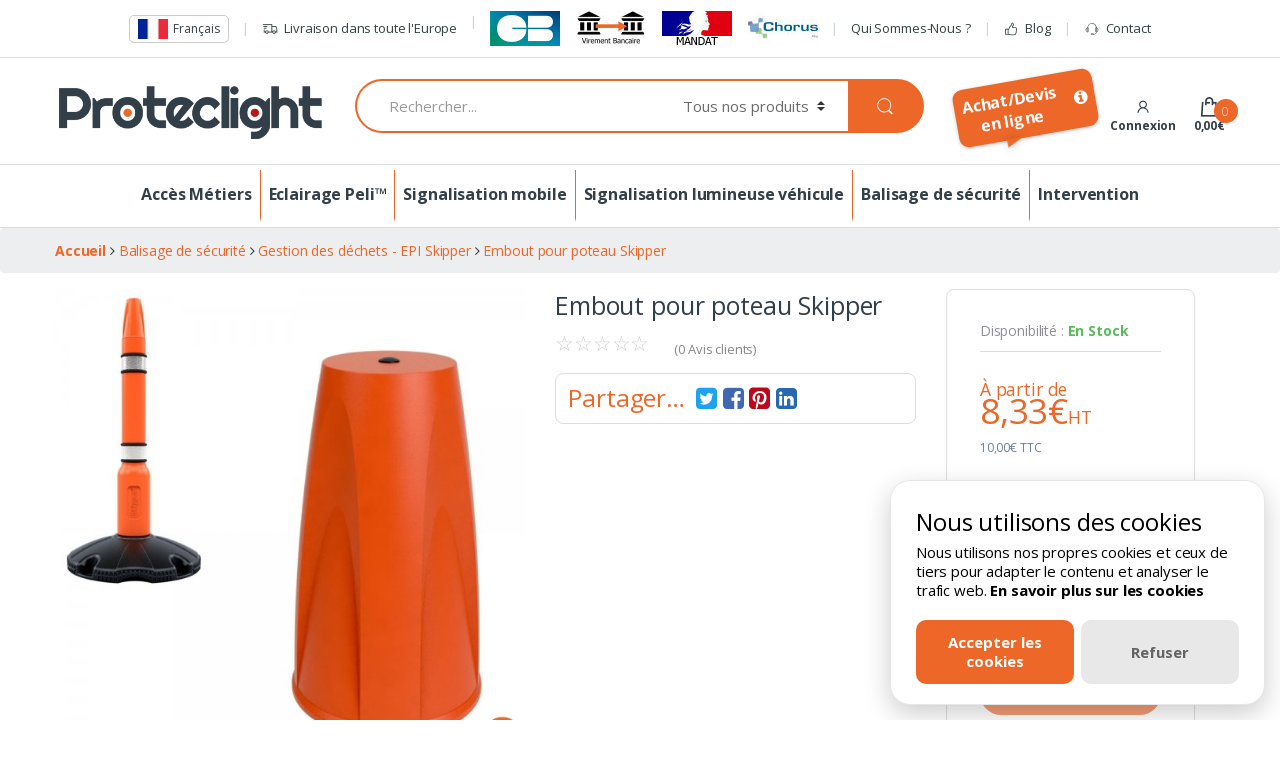

--- FILE ---
content_type: text/html; charset=UTF-8
request_url: https://www.proteclight.com/embout-pour-poteau-skipper-219.html
body_size: 14483
content:
<!DOCTYPE html>
<html lang="fr-FR" itemscope="itemscope" itemtype="http://schema.org/WebPage"xmlns:og="http://ogp.me/ns#">
    <head>
        <meta charset="UTF-8" />
        <meta http-equiv="Content-Type" content="text/html; charset=utf-8" />  
        <meta http-equiv="X-UA-Compatible" content="IE=edge" />
        <meta http-equiv="content-language" content="fr-FR" />    
        <meta name="viewport" content="width=device-width, initial-scale=1" />
          
        <meta name="description" content="Achetez des produits et accessoires Balisage de sécurité  au meilleur prix chez Proteclight : qualit&eacute; professionnelle, garantie du meilleur prix et service client." /> 
                <title>Embout pour poteau Skipper : achetez au meilleur prix sur Proteclight</title>
                    <link rel="canonical" href="/embout-pour-poteau-skipper-219.html" />
                            <link rel="alternate" hreflang="fr-FR" href="/embout-pour-poteau-skipper-219.html?lang=FR" />
                    <link rel="alternate" hreflang="en-GB" href="/skipper-post-base-cap-219.html?lang=EN" />
                    <link rel="alternate" hreflang="de-DE" href="/endstuck-fur-skipper-pfosten.html?lang=DE" />
                    <link rel="alternate" hreflang="es-ES" href="/tapa-final-para-mastil-skipper.html?lang=ES" />
                    <link rel="alternate" hreflang="it-IT" href="/tappo-terminale-per-asta-skipper.html?lang=IT" />
                        <link rel="stylesheet" type="text/css" href="/more_assets/bootstrap/dist/css/bootstrap.css" media="all" />
                    <link rel="stylesheet" type="text/css" href="/assets/owl-carousel/css/animate.css" media="all" />
                <link rel="stylesheet" type="text/css" href="/vues/desktop/css/style.css?v=9285" media="all" />
        <link rel="stylesheet" type="text/css" href="https://fonts.googleapis.com/css?family=Open+Sans:400,300,600,700,700italic,800,800italic,600italic,400italic,300italic" async defer="defer" />
        <link rel="stylesheet" type="text/css" href="/more_assets/lightbox2/dist/css/lightbox.min.css" media="all" />
        <meta property="og:url" content="https://www.proteclight.com/embout-pour-poteau-skipper-219.html" />
<meta property="og:type" content="og:product" />
<meta property="og:title" content="Embout pour poteau Skipper" />
<meta property="og:description" content="" />
<meta property="og:image" content="/images/produits//embout-pour-poteau-skipper-219-1.jpg" />
<meta property="product:price:amount" content="9,9996" />
<meta property="product:price:currency" content="EUR" />

        <link rel="shortcut icon" type="image/x-icon" href="/favicon.ico" />
        <link rel="apple-touch-icon" sizes="57x57" href="/favicons/apple-icon-57x57.png" />
        <link rel="apple-touch-icon" sizes="60x60" href="/favicons/apple-icon-60x60.png" />
        <link rel="apple-touch-icon" sizes="72x72" href="/favicons/apple-icon-72x72.png" />
        <link rel="apple-touch-icon" sizes="76x76" href="/favicons/apple-icon-76x76.png" />
        <link rel="apple-touch-icon" sizes="114x114" href="/favicons/apple-icon-114x114.png" />
        <link rel="apple-touch-icon" sizes="120x120" href="/favicons/apple-icon-120x120.png" />
        <link rel="apple-touch-icon" sizes="144x144" href="/favicons/apple-icon-144x144.png" />
        <link rel="apple-touch-icon" sizes="152x152" href="/favicons/apple-icon-152x152.png" />
        <link rel="apple-touch-icon" sizes="180x180" href="/favicons/apple-icon-180x180.png" />
        <link rel="icon" type="image/png" sizes="192x192"  href="/favicons/android-icon-192x192.png" />
        <link rel="icon" type="image/png" sizes="32x32" href="/favicons/favicon-32x32.png" />
        <link rel="icon" type="image/png" sizes="96x96" href="/favicons/favicon-96x96.png" />
        <link rel="icon" type="image/png" sizes="16x16" href="/favicons/favicon-16x16.png" />
        <!--<link rel="manifest" href="/manifest.json" />-->
        <meta name="msapplication-TileColor" content="#ffffff" />
        <meta name="msapplication-TileImage" content="/favicons/ms-icon-144x144.png" />
        <meta name="ga4-id" content="G-HKPV77RGF0" />
                </head>

    <body class="page single-product full-width extended">
                      <!-- Facebook Pixel Code -->
        <script type="text/javascript">
            !function (f, b, e, v, n, t, s) {
                if (f.fbq)
                    return;
                n = f.fbq = function () {
                    n.callMethod ?
                            n.callMethod.apply(n, arguments) : n.queue.push(arguments)
                };
                if (!f._fbq)
                    f._fbq = n;
                n.push = n;
                n.loaded = !0;
                n.version = '2.0';
                n.queue = [];
                t = b.createElement(e);
                t.async = !0;
                t.src = v;
                s = b.getElementsByTagName(e)[0];

                s.parentNode.insertBefore(t, s)
            }(window, document, 'script',
                    'https://connect.facebook.net/en_US/fbevents.js');
            fbq('init', '249569839887545');
            fbq('track', 'PageView');
        </script>
        <noscript><img height="1" width="1" style="display:none" src="https://www.facebook.com/tr?id=249569839887545&ev=PageView&noscript=1" /></noscript>
        <!-- End Facebook Pixel Code -->
                <div id="page" class="hfeed site">
            <a class="skip-link screen-reader-text" href="#site-navigation">Skip to navigation</a>
            <a class="skip-link screen-reader-text" href="#content">Skip to content</a>
                        <div class="top-bar hidden-md-down">
                <div class="container-fluid">
                    <nav>
                        <ul id="menu-top-bar" class="nav nav-inline d-flex align-items-center d-flex-wrap justify-content-center">
                                                        <li class="menu-item">
                                <select id="language-selector" class="widget-ddwn" data-width="100">
                                                                            <option value="fr-FR" selected="selected" data-img="/media/lang/fr.png">Français</option>
                                                                            <option value="en-GB" data-img="/media/lang/en.png">English</option>
                                                                            <option value="de-DE" data-img="/media/lang/de.png">Deutsch</option>
                                                                            <option value="es-ES" data-img="/media/lang/es.png">Español</option>
                                                                            <option value="it-IT" data-img="/media/lang/it.png">Italiano</option>
                                                                    </select>
                            </li>
                            <li class="menu-item"><a title="Livraison dans toute l'Europe" href="#"><i class="ec ec-transport"></i>Livraison dans toute l'Europe</a></li>
                            <li class="menu-item"><div id="header-payment-means" class="d-flex-nowrap align-items-center pull-right">
                                    <img src="/media/header/paiement-cb.jpg" title="Paiement par carte bancaire, Visa, Mastercard" alt="Paiement par carte bancaire, Visa, Mastercard" class="m-r-1" />
                                    <img src="/media/header/paiement-virement.jpg" title="Paiement par virement bancaire" alt="Paiement par virement bancaire" class="m-r-1" />
                                    <img src="/media/header/paiement-mandat.jpg" title="Paiement par mandat administratif" alt="Paiement par mandat administratif" class="m-r-1" />
                                    <img src="/media/header/paiement-chorus.jpg" title="Paiement par Chorus Pro pour les services publics" alt="Paiement par Chorus Pro pour les services publics" />
                                </div>
                                <div class="clearfix"></div></li>
                            <li class="menu-item"><a title="Tout savoir sur Proteclight" href="/apropos/qui-sommes-nous.html">Qui Sommes-Nous ?</a></li>
                            <li class="menu-item"><a title="Nos actualit&eacute;s" href="/blog/"><i class="ec ec-blog-likes"></i>Blog</a></li>
                            <li class="menu-item"><a title="Contacter notre service client" href="/contact/"><i class="ec ec-support"></i>Contact</a></li>
                                                    </ul>
                    </nav>
                </div>
            </div>

            <header id="masthead" class="site-header header-v3">
                <div class="container hidden-md-down">
                    <div class="row">
                        <div class="header-logo col-md-3">
                            <a href="/" class="header-logo-link">
                                <img src="/img/proteclight-logo.png" class="img-fluid" alt="Proteclight" />
                            </a>
                        </div>
                                                                        <div class="col-md-6">
                            <form class="navbar-search" method="get" action="/produits/">
                                <label class="sr-only screen-reader-text" for="search">Recherche :</label>
                                <div class="input-group">
                                    <input type="text" id="search" class="form-control search-field" dir="ltr" value="" name="term" placeholder="Rechercher..." autocomplete="off" />
                                    <div class="input-group-addon search-categories">
                                        <select name="term_category" id="search-category" class="postform resizeselect">
                                            <option value="0" selected="selected">Tous nos produits</option>
                                                                                            <option value="1">Eclairage Peli™</option>
                                                                                            <option value="3">&nbsp;&nbsp;Torches Industrielles</option>
                                                                                            <option value="8">&nbsp;&nbsp;Eclairage ATEX</option>
                                                                                            <option value="29">&nbsp;&nbsp;&nbsp;&nbsp;Lampes Torches atex Zone 0</option>
                                                                                            <option value="30">&nbsp;&nbsp;&nbsp;&nbsp;Lampes Torches atex Zone 1</option>
                                                                                            <option value="31">&nbsp;&nbsp;&nbsp;&nbsp;Projecteurs atex led</option>
                                                                                            <option value="32">&nbsp;&nbsp;&nbsp;&nbsp;Lampes Frontales atex</option>
                                                                                            <option value="9">&nbsp;&nbsp;Lampes Torches coudées</option>
                                                                                            <option value="10">&nbsp;&nbsp;Lampes Frontales</option>
                                                                                            <option value="12">&nbsp;&nbsp;Torches Tactiques</option>
                                                                                            <option value="14">&nbsp;&nbsp;Eclairage de Zone RALS</option>
                                                                                            <option value="25">&nbsp;&nbsp;Accessoires Peli™</option>
                                                                                            <option value="48">&nbsp;&nbsp;Lampes de casque</option>
                                                                                            <option value="72">&nbsp;&nbsp;Toutes les pièces détachées Peli™ pour Projecteurs RALS </option>
                                                                                            <option value="74">&nbsp;&nbsp;&nbsp;&nbsp;Pièces détachées Peli™ pour RALS 9430 Génération 1</option>
                                                                                            <option value="75">&nbsp;&nbsp;Pièces détachées Peli™ pour RALS 9430B / 9430C Génération 2 / 3</option>
                                                                                            <option value="76">&nbsp;&nbsp;Pièces détachées Peli™ pour RALS 9460C / 9460M Génération 3</option>
                                                                                            <option value="77">&nbsp;&nbsp;Pièces détachées Peli™ pour RALS 9490</option>
                                                                                            <option value="78">&nbsp;&nbsp;Pièces détachées Peli™ pour RALS 9435</option>
                                                                                            <option value="82">&nbsp;&nbsp;Pièces détachées Peli™ pour RALS 9460B / 9460RS Génération 2</option>
                                                                                            <option value="83">&nbsp;&nbsp;Pièces détachées Peli™ pour RALS 9470B / 9470RS Génération 2</option>
                                                                                            <option value="86">&nbsp;&nbsp;Pièces détachées Peli™ pour RALS 9430SL</option>
                                                                                            <option value="87">&nbsp;&nbsp;Pièces détachées Peli™ pour RALS 9470C / 9470M Génération 3</option>
                                                                                            <option value="88">&nbsp;&nbsp;Pièces détachées Peli™ pour RALS 9600</option>
                                                                                            <option value="89">&nbsp;&nbsp;Déstockage et Promotions Peli™</option>
                                                                                            <option value="19">Signalisation mobile</option>
                                                                                            <option value="33">&nbsp;&nbsp;Signalisation lumineuse</option>
                                                                                            <option value="34">&nbsp;&nbsp;Toute notre Gamme de Triflash</option>
                                                                                            <option value="49">&nbsp;&nbsp;&nbsp;&nbsp;Triangle Triflash à Déploiement Automatique</option>
                                                                                            <option value="50">&nbsp;&nbsp;&nbsp;&nbsp;Triangle Triflash à Déploiement Manuel</option>
                                                                                            <option value="51">&nbsp;&nbsp;&nbsp;&nbsp;Triangle Triflash 500mm Economique </option>
                                                                                            <option value="35">&nbsp;&nbsp;Tripode</option>
                                                                                            <option value="61">&nbsp;&nbsp;Cone de Lubeck / cone pliable</option>
                                                                                            <option value="36">Signalisation lumineuse véhicule</option>
                                                                                            <option value="37">&nbsp;&nbsp;Feux de Balisage / Pénétration</option>
                                                                                            <option value="40">&nbsp;&nbsp;Boîtier de commande</option>
                                                                                            <option value="38">&nbsp;&nbsp;Gyrophare</option>
                                                                                            <option value="39">&nbsp;&nbsp;Bande réfléchissante et Panneau d'affichage</option>
                                                                                            <option value="64">&nbsp;&nbsp;Triangle de toit Triflash</option>
                                                                                            <option value="65">&nbsp;&nbsp;Signalisation sonore pour véhicule</option>
                                                                                            <option value="66">&nbsp;&nbsp;Rampe de balisage</option>
                                                                                            <option value="67">&nbsp;&nbsp;Projecteur et éclairage de zone</option>
                                                                                            <option value="42">Balisage de sécurité </option>
                                                                                            <option value="43">&nbsp;&nbsp;Cône de signalisation Monobloc / Pliable</option>
                                                                                            <option value="44">&nbsp;&nbsp;Balisage de chantier</option>
                                                                                            <option value="45">&nbsp;&nbsp;Signalisation de Sécurité</option>
                                                                                            <option value="46">&nbsp;&nbsp;Balisage Skipper</option>
                                                                                            <option value="54">&nbsp;&nbsp;&nbsp;&nbsp;Accessoires pour balisage Skipper</option>
                                                                                            <option value="55">&nbsp;&nbsp;Gestion des déchets - EPI Skipper</option>
                                                                                            <option value="57">&nbsp;&nbsp;Ruban de Signalisation</option>
                                                                                            <option value="69">&nbsp;&nbsp;Chariot de Balisage</option>
                                                                                            <option value="90">Intervention</option>
                                                                                            <option value="91">&nbsp;&nbsp;Eclairage d'intervention</option>
                                                                                    </select>
                                    </div>
                                    <div class="input-group-btn">
                                        <button type="submit" class="btn btn-secondary"><i class="ec ec-search"></i></button>
                                    </div>
                                </div>
                            </form>
                        </div>
                                                                        <div class="col-md-3 d-flex">
                            <div class="pull-right"><a href="/apropos/etablir-un-devis.html"><div class="widget-speechbubble d-flex align-items-center justify-content-center text-sm-center bg-primary-color">Achat/Devis<br />en ligne<i class="fa fa-info-circle m-l-1"></i></div></a></div>

                            <ul class="navbar-account nav navbar-nav ml-auto">
                                <li class="nav-item">
                                    <a href="/account/login.php" class="nav-link" onclick="gtag('event', 'Header', {'event_category' : 'Espace_Perso',
'event_label' : 'Connexion'});
">
                                        <i class="ec ec-user" data-toggle="tooltip" title="Compte"></i><span class="nav-link-text">
                                            Connexion                                        </span>
                                    </a>
                                </li>
                            </ul> 
                            <ul class="navbar-mini-cart navbar-nav animate-dropdown nav ml-auto">
                                <li class="nav-item dropdown">
                                    <a href="/process/cart.php" class="nav-link" data-toggle="dropdown">
                                        <i class="ec ec-shopping-bag"></i>
                                        <span class="cart-items-count badge-primary"><span class="count">0</span></span>
                                        <span class="cart-items-total-price total-price nav-link-text"><span class="amount">0,00&euro;</span></span>
                                    </a>
                                    <ul class="dropdown-menu dropdown-menu-mini-cart">
                                        <li>
                                            <div class="widget_shopping_cart_content">
                                                <ul class="cart_list product_list_widget ">
                                                                                                    </ul>

                                                <p class="buttons">
                                                    <a class="button wc-forward btn-secondary" href="/process/cart.php" onclick="gtag('event', 'Header', {'event_category' : 'Panier',
'event_label' : 'Voir'});
">Voir mon panier</a>
                                                    <a class="button checkout wc-forward" href="/process/cart.php" onclick="gtag('event', 'Header', {'event_category' : 'Panier',
'event_label' : 'Commander'});
">Commander</a>
                                                </p>

                                            </div>
                                        </li>
                                    </ul>
                                </li>
                            </ul>                           
                        </div>
                                                                    </div>
                </div>
                <div class="container hidden-lg-up">
                    <div class="handheld-header">
                        <div class="header-logo">
                            <a href="/" class="header-logo-link">
                                <img src="/img/proteclight-logo.png" class="img-fluid" alt="Proteclight" />
                            </a>
                        </div>

                        <div class="handheld-navigation-wrapper">	
                            <div class="handheld-navbar-toggle-buttons clearfix"> 
                                <button class="navbar-toggler navbar-toggle-hamburger hidden-lg-up pull-right flip" type="button"> 
                                    <i class="fa fa-bars" aria-hidden="true"></i> 
                                </button> 
                                <button class="navbar-toggler navbar-toggle-close hidden-lg-up pull-right flip" type="button"> 
                                    <i class="ec ec-close-remove"></i> 
                                </button>
                                <button class="navbar-toggler navbar-toggle-search hidden-lg-up pull-right flip">
                                    <i class="ec ec-search"></i>
                                </button>
                            </div>	
                            <div class="handheld-navigation hidden-lg-up" id="default-hh-header"> 
                                <span class="ehm-close">Fermer</span>
                                <ul id="menu-all-departments-menu-1" class="nav nav-inline">
                                    <li id="menu-item-account"><a href="/account/login.php" onclick="gtag('event', 'Header', {'event_category' : 'Espace_Perso',
'event_label' : 'Connexion'});
"><i class="ec ec-user"></i> Se connecter</a></li>
                                    <li id="menu-item-cart"><a href="/process/cart.php" onclick="gtag('event', 'Menu_Mobile', {'event_category' : 'Panier',
'event_label' : 'Commander'});
"><i class="ec ec-shopping-bag"></i> Mon Panier</a></li>

                                                                                                                                                            <li class="menu-item menu-item-has-children animate-dropdown dropdown">
                                        <a title="Eclairage Peli™" href="/eclairage-professionnel-peli/" data-toggle="dropdown" class="dropdown-toggle" aria-haspopup="true">Eclairage Peli™</a>
                                        <ul role="menu" class="dropdown-menu">
                                            <li class="menu-item animate-dropdown">
                                                <div>
                                                    <ul>
                                                                                                                                                                                                    <li><a href="/torches-industrielles/">Torches Industrielles</a></li>
                                                                                                                                                                                                    <li><a href="/eclairage-atex/">Eclairage ATEX</a></li>
                                                                                                                                                                                                    <li><a href="/lampes-torches-atex-zone-0/">Lampes Torches atex Zone 0</a></li>
                                                                                                                                                                                                    <li><a href="/lampes-torches-atex-zone-1/">Lampes Torches atex Zone 1</a></li>
                                                                                                                                                                                                    <li><a href="/projecteurs-atex-led/">Projecteurs atex led</a></li>
                                                                                                                                                                                                    <li><a href="/lampes-frontales-atex/">Lampes Frontales atex</a></li>
                                                                                                                                                                                                    <li><a href="/lampes-torches-coudees/">Lampes Torches coudées</a></li>
                                                                                                                                                                                                    <li><a href="/lampes-frontales/">Lampes Frontales</a></li>
                                                                                                                                                                                                    <li><a href="/torches-tactiques/">Torches Tactiques</a></li>
                                                                                                                                                                                                    <li><a href="/eclairage-de-zone-rals/">Eclairage de Zone RALS</a></li>
                                                                                                                                                                                                    <li><a href="/accessoires-peli/">Accessoires Peli™</a></li>
                                                                                                                                                                                                    <li><a href="/lampes-de-casque/">Lampes de casque</a></li>
                                                                                                                                                                                                    <li><a href="/toutes-les-pieces-detachees-peli-pour-projecteurs-rals/">Toutes les pièces détachées Peli™ pour Projecteurs RALS </a></li>
                                                                                                                                                                                                    <li><a href="/pieces-detachees-peli-pour-projecteur-rals-9430/">Pièces détachées Peli™ pour RALS 9430 Génération 1</a></li>
                                                                                                                                                                                                    <li><a href="/pieces-detachees-peli-pour-rals-9430b-9430c-generation-2-3/">Pièces détachées Peli™ pour RALS 9430B / 9430C Génération 2 / 3</a></li>
                                                                                                                                                                                                    <li><a href="/pieces-detachees-peli-pour-rals-9460c-9460m-generation-3/">Pièces détachées Peli™ pour RALS 9460C / 9460M Génération 3</a></li>
                                                                                                                                                                                                    <li><a href="/pieces-detachees-peli-pour-rals-9490/">Pièces détachées Peli™ pour RALS 9490</a></li>
                                                                                                                                                                                                    <li><a href="/pieces-detachees-peli-pour-rals-9435/">Pièces détachées Peli™ pour RALS 9435</a></li>
                                                                                                                                                                                                    <li><a href="/pieces-detachees-peli-pour-rals-9460b-9460rs-generation-2/">Pièces détachées Peli™ pour RALS 9460B / 9460RS Génération 2</a></li>
                                                                                                                                                                                                    <li><a href="/pieces-detachees-peli-pour-rals-9470b-9470rs-generation-2/">Pièces détachées Peli™ pour RALS 9470B / 9470RS Génération 2</a></li>
                                                                                                                                                                                                    <li><a href="/pieces-detachees-peli-pour-rals-9430sl/">Pièces détachées Peli™ pour RALS 9430SL</a></li>
                                                                                                                                                                                                    <li><a href="/pieces-detachees-peli-pour-rals-9470c-9470m-generation-3/">Pièces détachées Peli™ pour RALS 9470C / 9470M Génération 3</a></li>
                                                                                                                                                                                                    <li><a href="/pieces-detachees-peli-pour-rals-9600/">Pièces détachées Peli™ pour RALS 9600</a></li>
                                                                                                                                                                                                    <li><a href="/destockage-et-promotions-peli/">Déstockage et Promotions Peli™</a></li>
                                                                                                                                                                                                                                    </ul>
                                        </div>
                                        </li>
                                        </ul>
                                        </li>
                                                                        <li class="menu-item menu-item-has-children animate-dropdown dropdown">
                                        <a title="Signalisation mobile" href="/signalisation-mobile/" data-toggle="dropdown" class="dropdown-toggle" aria-haspopup="true">Signalisation mobile</a>
                                        <ul role="menu" class="dropdown-menu">
                                            <li class="menu-item animate-dropdown">
                                                <div>
                                                    <ul>
                                                                                                                                                                                                    <li><a href="/signalisation-lumineuse/">Signalisation lumineuse</a></li>
                                                                                                                                                                                                    <li><a href="/triflash/">Toute notre Gamme de Triflash</a></li>
                                                                                                                                                                                                    <li><a href="/triangle-intervention-triflash-automatique/">Triangle Triflash à Déploiement Automatique</a></li>
                                                                                                                                                                                                    <li><a href="/triangle-intervention-triflash-manuel/">Triangle Triflash à Déploiement Manuel</a></li>
                                                                                                                                                                                                    <li><a href="/triangle-triflash-500mm-economique/">Triangle Triflash 500mm Economique </a></li>
                                                                                                                                                                                                    <li><a href="/tripode/">Tripode</a></li>
                                                                                                                                                                                                    <li><a href="/cone-de-lubeck-cone-pliable/">Cone de Lubeck / cone pliable</a></li>
                                                                                                                                                                                                                                    </ul>
                                        </div>
                                        </li>
                                        </ul>
                                        </li>
                                                                        <li class="menu-item menu-item-has-children animate-dropdown dropdown">
                                        <a title="Signalisation lumineuse véhicule" href="/signalisation-lumineuse-vehicule/" data-toggle="dropdown" class="dropdown-toggle" aria-haspopup="true">Signalisation lumineuse véhicule</a>
                                        <ul role="menu" class="dropdown-menu">
                                            <li class="menu-item animate-dropdown">
                                                <div>
                                                    <ul>
                                                                                                                                                                                                    <li><a href="/feux-de-balisage/">Feux de Balisage / Pénétration</a></li>
                                                                                                                                                                                                    <li><a href="/boitier-de-commande/">Boîtier de commande</a></li>
                                                                                                                                                                                                    <li><a href="/gyrophare/">Gyrophare</a></li>
                                                                                                                                                                                                    <li><a href="/bande-reflechissante/">Bande réfléchissante et Panneau d'affichage</a></li>
                                                                                                                                                                                                    <li><a href="/triangle-de-toit-trifllash/">Triangle de toit Triflash</a></li>
                                                                                                                                                                                                    <li><a href="/sirene-pour-vehicule/">Signalisation sonore pour véhicule</a></li>
                                                                                                                                                                                                    <li><a href="/rampe-de-balisage/">Rampe de balisage</a></li>
                                                                                                                                                                                                    <li><a href="/projecteur-et-eclairage-de-zone/">Projecteur et éclairage de zone</a></li>
                                                                                                                                                                                                                                    </ul>
                                        </div>
                                        </li>
                                        </ul>
                                        </li>
                                                                        <li class="menu-item menu-item-has-children animate-dropdown dropdown">
                                        <a title="Balisage de sécurité " href="/balisage-de-securite/" data-toggle="dropdown" class="dropdown-toggle" aria-haspopup="true">Balisage de sécurité </a>
                                        <ul role="menu" class="dropdown-menu">
                                            <li class="menu-item animate-dropdown">
                                                <div>
                                                    <ul>
                                                                                                                                                                                                    <li><a href="/cone-de-signalisation-monobloc-pliable/">Cône de signalisation Monobloc / Pliable</a></li>
                                                                                                                                                                                                    <li><a href="/balisage-de-chantier/">Balisage de chantier</a></li>
                                                                                                                                                                                                    <li><a href="/signalisation-de-securite/">Signalisation de Sécurité</a></li>
                                                                                                                                                                                                    <li><a href="/balisage-skipper/">Balisage Skipper</a></li>
                                                                                                                                                                                                    <li><a href="/accessoires-pour-balisage-skipper/">Accessoires pour balisage Skipper</a></li>
                                                                                                                                                                                                    <li><a href="/gestion-des-dechets-epi-skipper/">Gestion des déchets - EPI Skipper</a></li>
                                                                                                                                                                                                    <li><a href="/ruban-de-signalisation/">Ruban de Signalisation</a></li>
                                                                                                                                                                                                    <li><a href="/chariot-de-balisage/">Chariot de Balisage</a></li>
                                                                                                                                                                                                                                    </ul>
                                        </div>
                                        </li>
                                        </ul>
                                        </li>
                                                                        <li class="menu-item menu-item-has-children animate-dropdown dropdown">
                                        <a title="Intervention" href="/intervention/" data-toggle="dropdown" class="dropdown-toggle" aria-haspopup="true">Intervention</a>
                                        <ul role="menu" class="dropdown-menu">
                                            <li class="menu-item animate-dropdown">
                                                <div>
                                                    <ul>
                                                                                                                                                                                                    <li><a href="/eclairage/">Eclairage d'intervention</a></li>
                                                                                                                                                </ul>
                                        </div>
                                    </li>
                                </ul>
                            </li>
                            <li class="menu-item menu-item-has-children animate-dropdown dropdown">
                                <a title="Nos m&eacute;tiers" href="/metiers/" data-toggle="dropdown" class="dropdown-toggle" aria-haspopup="true">Nos M&eacute;tiers</a>
                                <ul role="menu" class="dropdown-menu">
                                    <li class="menu-item animate-dropdown">
                                        <div>
                                            <ul>
                                                                                                    <li><a href="/pompiers/">Pompiers</a></li>
                                                                                                    <li><a href="/rail/">Rail</a></li>
                                                                                                    <li><a href="/industrie/">Industrie</a></li>
                                                                                                    <li><a href="/voirie-reseau/">Voirie Réseau</a></li>
                                                                                            </ul>
                                        </div>
                                    </li>
                                </ul>
                            </li>
                            </ul>
                        </div>
                    </div>
                </div>
            </header>
                        <nav class="navbar navbar-primary navbar-full hidden-md-down">
                <div class="container">
                    <div class="clearfix">
                        <button class="navbar-toggler hidden-sm-up pull-right flip" type="button" data-toggle="collapse" data-target="#header-v3">
                            &#9776;
                        </button>
                    </div>

                    <div class="collapse navbar-toggleable-xs" id="header-v3">
                        <ul class="nav navbar-nav">
                            <li class="menu-item"><a title="Acc&egrave;s M&eacute;tiers" href="/metiers/">Acc&egrave;s M&eacute;tiers</a></li>
                                                                                            <li class="menu-item"><a title="Eclairage Peli™" href="/eclairage-professionnel-peli/">Eclairage Peli™</a></li>
                                                                                                                                                                                                                                                                                                                                                                                                                                                                                                                                                                                                                                                                                                                                                                                                                                                                                            <li class="menu-item"><a title="Signalisation mobile" href="/signalisation-mobile/">Signalisation mobile</a></li>
                                                                                                                                                                                                                                                                                                                            <li class="menu-item"><a title="Signalisation lumineuse véhicule" href="/signalisation-lumineuse-vehicule/">Signalisation lumineuse véhicule</a></li>
                                                                                                                                                                                                                                                                                                                                                            <li class="menu-item"><a title="Balisage de sécurité " href="/balisage-de-securite/">Balisage de sécurité </a></li>
                                                                                                                                                                                                                                                                                                                                                            <li class="menu-item"><a title="Intervention" href="/intervention/">Intervention</a></li>
                                                                                    </ul>				
                    </div>
                </div>
            </nav>

            <nav class="breadcrumb" itemscope itemtype="http://schema.org/BreadcrumbList">
    <div class="container">
        <span itemprop="itemListElement" itemscope
              itemtype="http://schema.org/ListItem">
            <a href="/" onclick="gtag('event', 'Fil_Ariane', {'event_category' : 'Proteclight'});
" itemprop="item">
                <span itemprop="name"><b>Accueil</b></span>
            </a>
            <meta itemprop="position" content="1" />
        </span>

                    <span class="delimiter"><i class="fa fa-angle-right"></i></span>
                            <span itemprop="itemListElement" itemscope
                      itemtype="http://schema.org/ListItem">
                    <a href="/balisage-de-securite/" onclick="gtag('event', 'Fil_Ariane', {'event_category' : 'Balisage de sécurité '});
"
                       itemprop="item"><span itemprop="name">Balisage de sécurité </span></a>
                    <meta itemprop="position" content="2" />
                </span>
                            <span class="delimiter"><i class="fa fa-angle-right"></i></span>
                            <span itemprop="itemListElement" itemscope
                      itemtype="http://schema.org/ListItem">
                    <a href="/gestion-des-dechets-epi-skipper/" onclick="gtag('event', 'Fil_Ariane', {'event_category' : 'Gestion des déchets - EPI Skipper'});
"
                       itemprop="item"><span itemprop="name">Gestion des déchets - EPI Skipper</span></a>
                    <meta itemprop="position" content="3" />
                </span>
                            <span class="delimiter"><i class="fa fa-angle-right"></i></span>
                            <span itemprop="itemListElement" itemscope
                      itemtype="http://schema.org/ListItem">
                    <a href="/embout-pour-poteau-skipper-219.html" onclick="gtag('event', 'Fil_Ariane', {'event_category' : 'Embout pour poteau Skipper'});
"
                       itemprop="item"><span itemprop="name">Embout pour poteau Skipper</span></a>
                    <meta itemprop="position" content="4" />
                </span>
                    </div>
</nav>
<div id="content" class="site-content" tabindex="-1">
    <div class="container">
        <div id="primary" class="content-area">
            <main id="main" class="site-main">
                <div id="add-to-cart" class="modal dlg-add-to-cart" tabindex="-1" role="dialog">
    <div id="dialog_content" class="modal-dialog">
        <div class="modal-content">
            <div class="modal-header">
                <button type="button" class="close" data-dismiss="modal" aria-label="Close">
                    <span aria-hidden="TRUE">&times;</span>
                </button>
                <span class="modal-title">Vous avez ajout&eacute; au panier&hellip;</span>
            </div>
            <div id="add-to-cart_content" class="modal-body add-to-cart"></div>
            <div class="modal-footer">
                <a href="/gestion-des-dechets-epi-skipper/" class="btn btn-secondary">Continuer mes achats</a>
                <a href="/process/cart.php" class="btn btn-primary">Voir mon panier</a>
            </div>
        </div>
    </div>
</div>
<div class="product">
    <div class="single-product-wrapper row">
        <div class="product-images-wrapper col-md-5">
                        <div class="images electro-gallery">
                <div class="thumbnails-single owl-carousel">
                                            <a href="/images/produits//embout-pour-poteau-skipper-219-1.jpg" class="zoom" title="Embout pour poteau Skipper" data-lightbox="showroom">
                            <img src="/images/blank.gif" data-echo="/images/produits/zoom/embout-pour-poteau-skipper-219-1.jpg" class="wp-post-image"  alt="Embout pour poteau Skipper" />
                        </a>
                                            <a href="/images/produits//embout-pour-poteau-skipper-219-2.jpg" class="zoom" title="Embout pour poteau Skipper" data-lightbox="showroom">
                            <img src="/images/blank.gif" data-echo="/images/produits/zoom/embout-pour-poteau-skipper-219-2.jpg" class="wp-post-image"  alt="Embout pour poteau Skipper" />
                        </a>
                                            <a href="/images/produits//embout-pour-poteau-skipper-219-3.jpg" class="zoom" title="Embout pour poteau Skipper" data-lightbox="showroom">
                            <img src="/images/blank.gif" data-echo="/images/produits/zoom/embout-pour-poteau-skipper-219-3.jpg" class="wp-post-image"  alt="Embout pour poteau Skipper" />
                        </a>
                                            <a href="/images/produits//embout-pour-poteau-skipper-219-4.jpg" class="zoom" title="Embout pour poteau Skipper" data-lightbox="showroom">
                            <img src="/images/blank.gif" data-echo="/images/produits/zoom/embout-pour-poteau-skipper-219-4.jpg" class="wp-post-image"  alt="Embout pour poteau Skipper" />
                        </a>
                                            <a href="/images/produits//embout-pour-poteau-skipper-219-5.jpg" class="zoom" title="Embout pour poteau Skipper" data-lightbox="showroom">
                            <img src="/images/blank.gif" data-echo="/images/produits/zoom/embout-pour-poteau-skipper-219-5.jpg" class="wp-post-image"  alt="Embout pour poteau Skipper" />
                        </a>
                                    </div>

                <div class="thumbnails-all columns-5 owl-carousel">
                                            <a href="/images/produits/vignette/embout-pour-poteau-skipper-219-1.jpg" class="first" title="Embout pour poteau Skipper">
                            <img src="/images/blank.gif" data-echo="/images/produits/vignette/embout-pour-poteau-skipper-219-1.jpg" class="wp-post-image" alt="Embout pour poteau Skipper" />
                        </a>
                                            <a href="/images/produits/vignette/embout-pour-poteau-skipper-219-2.jpg" class="first" title="Embout pour poteau Skipper">
                            <img src="/images/blank.gif" data-echo="/images/produits/vignette/embout-pour-poteau-skipper-219-2.jpg" class="wp-post-image" alt="Embout pour poteau Skipper" />
                        </a>
                                            <a href="/images/produits/vignette/embout-pour-poteau-skipper-219-3.jpg" class="first" title="Embout pour poteau Skipper">
                            <img src="/images/blank.gif" data-echo="/images/produits/vignette/embout-pour-poteau-skipper-219-3.jpg" class="wp-post-image" alt="Embout pour poteau Skipper" />
                        </a>
                                            <a href="/images/produits/vignette/embout-pour-poteau-skipper-219-4.jpg" class="first" title="Embout pour poteau Skipper">
                            <img src="/images/blank.gif" data-echo="/images/produits/vignette/embout-pour-poteau-skipper-219-4.jpg" class="wp-post-image" alt="Embout pour poteau Skipper" />
                        </a>
                                            <a href="/images/produits/vignette/embout-pour-poteau-skipper-219-5.jpg" class="first" title="Embout pour poteau Skipper">
                            <img src="/images/blank.gif" data-echo="/images/produits/vignette/embout-pour-poteau-skipper-219-5.jpg" class="wp-post-image" alt="Embout pour poteau Skipper" />
                        </a>
                                    </div>
            </div>
        </div>
        <div class="product-description col-md-7 row">
            <div class="summary entry-summary col-md-7">
                <h1 class="product_title entry-title">Embout pour poteau Skipper</h1>
                <div class="woocommerce-product-rating">
                                            <div class="star-rating" title="Not&eacute; 0 / 5">
                            <span style="width:0%">
                                <strong class="rating">0</strong> 
                                out of <span>5</span> based on
                                <span class="rating">0</span>
                                customer ratings			
                            </span>
                        </div>

                        <a href="#tab-reviews" class="woocommerce-review-link">
                            (<span class="count">0</span> Avis clients)
                        </a>
                                    </div>
                <div>
                                    </div>
                <div class="product-share">
                    <span>Partager&hellip;</span>
                    <a href="https://twitter.com/intent/tweet?text=https%3A%2F%2Fwww.proteclight.com%2Fembout-pour-poteau-skipper-219.html+%23Proteclight+%23Skipper" title="Share on Twitter" target="_blank" onclick="gtag('event', 'Share', {'event_category' : 'Twitter',
'event_label' : 'Embout pour poteau Skipper'});
"><i class="fa fa-twitter-square"></i></a>
                    <a href="https://www.facebook.com/sharer/sharer.php?u=https%3A%2F%2Fwww.proteclight.com%2Fembout-pour-poteau-skipper-219.html" title="Share on Facebook" target="_blank" onclick="gtag('event', 'Share', {'event_category' : 'Facebook',
'event_label' : 'Embout pour poteau Skipper'});
"><i class="fa fa-facebook-square"></i></a>
                    <a href="https://pinterest.com/pin/create/button/?url=https%3A%2F%2Fwww.proteclight.com%2Fembout-pour-poteau-skipper-219.html&media=%2Fimages%2Fproduits%2F%2Fembout-pour-poteau-skipper-219-1.jpg&description=" title="Pin on Pinterest" target="_blank" onclick="gtag('event', 'Share', {'event_category' : 'Pinterest',
'event_label' : 'Embout pour poteau Skipper'});
"><i class="fa fa-pinterest-square"></i></a>
                    <a href="https://www.linkedin.com/shareArticle?mini=true&url=https%3A%2F%2Fwww.proteclight.com%2Fembout-pour-poteau-skipper-219.html&title=Embout+pour+poteau+Skipper&summary=&source=" title="Share on LinkedIn" target="_blank" onclick="gtag('event', 'Share', {'event_category' : 'LinkedIn',
'event_label' : 'Embout pour poteau Skipper'});
"><i class="fa fa-linkedin-square"></i></a>
                </div>
            </div>
            <div class="product-actions-wrapper col-md-5">
                <div class="product-actions">
                    <div class="availability in-stock">
                        Disponibilit&eacute; : <span>En Stock</span>
                                            </div>

                    <div>
                        <p class="price product"><span class="electro-price">
                                <ins><small class="price-from">&Agrave; partir de</small><br /><span id="product-price" class="amount" data-value-ttc="9,9996">8,33&euro;<small>HT</small></span></ins>
                                                                <br /><small class="discrete">10,00&euro; TTC</small>                            </span></p>
                    </div>
                    <form class="variations_form cart" method="post">
                                                                                    <table class="variations">
                                    <tbody>
                                        <tr>
                                            <td class="label"><label>Couleur</label></td>
                                            <td class="value">
                                                <select id="car_18" name="car_18" data-type="Couleur">
                                                    <option value="">-- Choisissez une option</option>
                                                                                                            <option value="393">Gris </option>
                                                                                                            <option value="230">Orange </option>
                                                                                                            <option value="392">Rouge </option>
                                                                                                            <option value="394">Vert </option>
                                                                                                    </select>
                                            </td>
                                        </tr>
                                    </tbody>
                                </table>
                                                                            <div class="single_variation_wrap">
                            <div class="woocommerce-variation single_variation"></div>
                            <div class="woocommerce-variation-add-to-cart variations_button">
                                                                    <div class="quantity">
                                        <label>Quantit&eacute;</label>
                                        <input type="number" id="quantity" name="quantity" value="1" title="Quantit&eacute;" class="input-text qty text" />
                                    </div>
                                                                        <button type="submit" class="single_add_to_cart_button button" disabled="disabled">Ajouter au Panier</button>
                                    <a class="btn btn-link" data-toggle="modal" data-target="#quotationModal"><i class="fa fa-info-circle"></i> Editer un devis</a>
                                    <input type="hidden" id="product_id" name="product_id" value="219" />
                                    <input type="hidden" id="variation_id" name="variation_id" value="0" />
                                                            </div>
                        </div>
                    </form>
                </div>
            </div>

            <div class="features-list col-sm-12 m-t-1 row hidden-sm-down">
                <div class="feature col-md-3">
                    <div class="media">
                        <div class="media-left media-middle feature-icon p-r-0">
                            <i class="ec ec-transport"></i>
                        </div>
                        <div class="media-body media-middle feature-text">
                            <strong>Livraison</strong> Rapide                        </div>
                    </div>
                </div>
                <div class="feature col-md-3">
                    <div class="media">
                        <div class="media-left media-middle feature-icon p-r-0">
                            <i class="ec ec-tag"></i>
                        </div>
                        <div class="media-body media-middle feature-text">
                            <strong>Qualit&eacute;</strong> Professionnelle                        </div>
                    </div>
                </div>
                <div class="feature col-md-3">
                    <div class="media">
                        <div class="media-left media-middle feature-icon p-r-0">
                            <i class="ec ec-payment"></i>
                        </div>
                        <div class="media-body media-middle feature-text">
                            Paiement <strong>S&eacute;curis&eacute;</strong>                        </div>
                    </div>
                </div>
                <div class="feature col-md-3">
                    <div class="media">
                        <div class="media-left media-middle feature-icon p-r-0">
                            <i class="ec ec-support"></i>
                        </div>
                        <div class="media-body media-middle feature-text">
                            <strong>Service</strong> Client                        </div>
                    </div>
                </div>
            </div>
        </div>
    </div>
        <div class="electro-tabs electro-tabs-wrapper wc-tabs-wrapper">
                            <section class="electro-tab" id="tab-accessories">
                <div class="container">
                    <div class="tab-content">
                        <ul class="ec-tabs"><li id="tab-accessories-title" class="active">
                    <a href="#tab-accessories">Accessoires</a>
                </li><li id="tab-description-title">
                    <a href="#tab-description">Description</a>
                </li><li id="tab-specification-title">
                    <a href="#tab-specification">Caract&eacute;ristiques Techniques</a>
                </li><li id="tab-technique-title">
                    <a href="#tab-technique">Documentation</a>
                </li><li id="tab-video-title">
                    <a href="#tab-video">Vid&eacute;os</a>
                </li><li id="tab-reviews-title">
                    <a href="#tab-reviews">Avis Clients</a>
                </li></ul>                        <div class="accessories">
                            <div class="electro-wc-message"></div>
                            <div class="row">
                                <div class="col-xs-12">
                                    <ul class="products columns-4">
                                                                                                                                <li class="product first">
                                                <div class="product-outer">
                                                    <div class="product-inner">
                                                        <a href="/base-lestable-avec-pied-pour-skipper-orange-194.html" title="Base lestable avec pied pour Skipper orange" onclick="gtag('event', 'Fiche_Produit', {'event_category' : 'Produit_Accessoire',
'event_label' : 'Base lestable avec pied pour Skipper orange'});
">
                                                            <h3>Base lestable avec pied pour Skipper orange</h3>
                                                            <div class="product-thumbnail">
                                                                <img data-echo="/images/produits/liste/base-lestable-avec-pied-pour-skipper-orange-194-1.jpg" src="/images/blank.gif" alt="Base lestable avec pied pour Skipper orange">
                                                            </div>
                                                        </a>

                                                        <div class="price-add-to-cart">
                                                            <span class="price">
                                                                <span class="electro-price">
                                                                    <ins><span class="amount" data-value-ttc="101.14800000000001">84,29&euro;<small>HT</small></span></ins> 
                                                                                                                                    </span>
                                                            </span>
                                                                                                                            <button type="button" class="button add_to_cart_button" data-id="194">Ajouter au panier</button>
                                                                                                                    </div>
                                                    </div>
                                                </div>
                                            </li>
                                                                                                                                <li class="product ">
                                                <div class="product-outer">
                                                    <div class="product-inner">
                                                        <a href="/panneau-d-affichage-pour-skipper-203.html" title="Panneau d'affichage pour Skipper A4 Portrait" onclick="gtag('event', 'Fiche_Produit', {'event_category' : 'Produit_Accessoire',
'event_label' : 'Panneau d\'affichage pour Skipper A4 Portrait'});
">
                                                            <h3>Panneau d'affichage pour Skipper A4 Portrait</h3>
                                                            <div class="product-thumbnail">
                                                                <img data-echo="/images/produits/liste/panneau-d-affichage-pour-skipper-a4-portrait-203-1.jpg" src="/images/blank.gif" alt="Panneau d'affichage pour Skipper A4 Portrait">
                                                            </div>
                                                        </a>

                                                        <div class="price-add-to-cart">
                                                            <span class="price">
                                                                <span class="electro-price">
                                                                    <ins><span class="amount" data-value-ttc="59.4">49,50&euro;<small>HT</small></span></ins> 
                                                                                                                                    </span>
                                                            </span>
                                                                                                                    </div>
                                                    </div>
                                                </div>
                                            </li>
                                                                            </ul>
                                </div>
                            </div>
                        </div>
                    </div>
                </div>
            </section>
                            <section class="electro-tab" id="tab-description">
            <div class="container">
                <div class="tab-content">
                    <ul class="ec-tabs"><li id="tab-accessories-title">
                    <a href="#tab-accessories">Accessoires</a>
                </li><li id="tab-description-title" class="active">
                    <a href="#tab-description">Description</a>
                </li><li id="tab-specification-title">
                    <a href="#tab-specification">Caract&eacute;ristiques Techniques</a>
                </li><li id="tab-technique-title">
                    <a href="#tab-technique">Documentation</a>
                </li><li id="tab-video-title">
                    <a href="#tab-video">Vid&eacute;os</a>
                </li><li id="tab-reviews-title">
                    <a href="#tab-reviews">Avis Clients</a>
                </li></ul>                    <div class="electro-description">
                        <p>L&#39;<strong>embout pour poteau Skipper</strong> est une alternative int&eacute;ressante &agrave; l&#39;enrouleur de sangle de signalisation Skipper. Lorsqu&#39;une barri&egrave;re r&eacute;tractable n&#39;est pas n&eacute;cessaire au balisage, l&#39;embout pour poteaux Skipper donne une <strong>esth&eacute;tique plus aboutie</strong> au produit.</p>

<h2>Pr&eacute;sentation de l&#39;embout pour poteau Skipper</h2>

<p>L&#39;<strong>embout pour poteau Skipper</strong> peut &eacute;galement &eacute;quiper un <strong>c&ocirc;ne twist Skipper</strong>. Comme l&#39;enrouleur de sangle de signalisation Skipper, il permet la fixation d&#39;un panneau de signalisation ou d&#39;un panneau &agrave; message informatif. L&#39;embout pour poteau est un <a href="https://www.proteclight.com/gestion-des-dechets-epi-skipper/">accessoire de balisage Skipper</a> de qualit&eacute; premium. Construit en mat&eacute;riau r&eacute;sistant, il peut &ecirc;tre utilis&eacute; sur un poteau de balisage Skipper pour une <strong>signalisation int&eacute;rieure</strong> ou <strong>ext&eacute;rieure</strong>.</p>

<h2>Descriptif de l&#39;embout pour poteau Skipper</h2>

<p>L&#39;<strong>embout pour poteau Skipper</strong> poss&egrave;de les dimensions suivantes : 150 mm de hauteur, 90 mm de longueur et 90 mm de largeur. Il affiche un poids r&eacute;duit de <strong>205 g</strong>. L&#39;embout pour poteaux est disponible en <strong>diff&eacute;rents coloris</strong> pour un balisage esth&eacute;tique et uniforme. Vous pouvez faire le choix d&#39;acheter un mod&egrave;le gris, orange, rouge ou vert selon la couleur de votre poteau.<br />
L&#39;embout pour poteau Skipper est compatible avec <strong>3 autres produits de balisage Skipper</strong> :</p>

<ol>
	<li>Le panneau d&#39;affichage A4 Skipper ;</li>
	<li>Le pied pour poteau Skipper ;</li>
	<li>Le c&ocirc;ne twist Skipper.</li>
</ol>

<h2>Avantages de l&#39;embout pour poteau Skipper</h2>

<p>L&#39;<strong>embout pour poteau Skipper</strong> est un accessoire esth&eacute;tique qui apporte la derni&egrave;re finition &agrave; votre produit de balisage. Bien que le socle lestable Skipper et le pied Skipper puissent d&eacute;j&agrave; atteindre un poids de 13,3 kg, il apporte quelques grammes suppl&eacute;mentaires. Le poteau de signalisation Skipper atteint alors une <strong>stabilit&eacute; optimale</strong>.<br />
L&#39;embout pour poteaux Skipper peut aussi servir &agrave; la <strong>diffusion d&#39;un message</strong> ou d&#39;une image gr&acirc;ce au panneau d&#39;affichage A4 Skipper. Cet accessoire de balisage Skipper permet de renforcer la s&eacute;curit&eacute; du chantier, l&agrave; o&ugrave; l&#39;utilisation d&#39;une sangle de balisage n&#39;est pas coh&eacute;rente. Commandez l&#39;<strong>embout pour poteau Skipper</strong> de la couleur de votre choix et compl&eacute;tez votre pied pour Skipper. Proteclight vous garantit une livraison rapide de votre produit Skipper.</p>

                        <div class="product_meta">
                            <span class="sku_wrapper">R&eacute;f&nbsp;:&nbsp;<span class="sku">SKIPPERPOTEAUEMBOUT</span></span>

                            <span class="posted_in">Cat&eacute;gorie&nbsp;:&nbsp;<a id="product-category" href="/gestion-des-dechets-epi-skipper/" rel="tag">Gestion des déchets - EPI Skipper</a>
                            </span>
                                                            <span class="tagged_as">M&eacute;tiers&nbsp;:&nbsp;                                        <a href="/gestion-des-dechets-epi-skipper-pompiers/" rel="tag">Pompiers</a>
                                                                            , <a href="/gestion-des-dechets-epi-skipper-rail/" rel="tag">Rail</a>
                                                                            , <a href="/gestion-des-dechets-epi-skipper-industrie/" rel="tag">Industrie</a>
                                                                            , <a href="/gestion-des-dechets-epi-skipper-voirie-reseau/" rel="tag">Voirie Réseau</a>
                                                                    </span>
                                                    </div>
                    </div>
                </div>
            </div>
        </section>
                    <section class="electro-tab" id="tab-specification">
                <div class="container">
                    <div class="tab-content">
                        <ul class="ec-tabs"><li id="tab-accessories-title">
                    <a href="#tab-accessories">Accessoires</a>
                </li><li id="tab-description-title">
                    <a href="#tab-description">Description</a>
                </li><li id="tab-specification-title" class="active">
                    <a href="#tab-specification">Caract&eacute;ristiques Techniques</a>
                </li><li id="tab-technique-title">
                    <a href="#tab-technique">Documentation</a>
                </li><li id="tab-video-title">
                    <a href="#tab-video">Vid&eacute;os</a>
                </li><li id="tab-reviews-title">
                    <a href="#tab-reviews">Avis Clients</a>
                </li></ul>                                                    <div class="electro-description">
                                <table>
	<tbody>
		<tr>
			<td>Hauteur</td>
			<td>150mm</td>
		</tr>
		<tr>
			<td>Diam&egrave;tre</td>
			<td>90mm</td>
		</tr>
		<tr>
			<td>Poids</td>
			<td>205g</td>
		</tr>
		<tr>
			<td>Couleur</td>
			<td>Orange</td>
		</tr>
	</tbody>
</table>

<p>&nbsp;</p>
                            </div>
                                                <table class="table">
                            <tbody>
                                                                    <tr>
                                        <td>Marque</td>
                                        <td>Skipper</td>
                                    </tr>
                                                                                            </tbody>
                        </table>
                    </div>
                </div>
            </section>
                        <section class="electro-tab" id="tab-technique">
            <div class="container">
                <div class="tab-content">
                    <ul class="ec-tabs"><li id="tab-accessories-title">
                    <a href="#tab-accessories">Accessoires</a>
                </li><li id="tab-description-title">
                    <a href="#tab-description">Description</a>
                </li><li id="tab-specification-title">
                    <a href="#tab-specification">Caract&eacute;ristiques Techniques</a>
                </li><li id="tab-technique-title" class="active">
                    <a href="#tab-technique">Documentation</a>
                </li><li id="tab-video-title">
                    <a href="#tab-video">Vid&eacute;os</a>
                </li><li id="tab-reviews-title">
                    <a href="#tab-reviews">Avis Clients</a>
                </li></ul>                    <div class="documents-carousel owl-carousel">
                                                <div class="item text-xs-center">
                            <a href="technical-sheet-pdf.php?__id=219" target="_blank" title="Fiche Technique" class="technical-sheet">
                                <i class="fa fa-file-pdf-o fa-3x"></i><br />
                                Fiche Technique                            </a>
                        </div>
                    </div>
                </div>
            </div>
        </section>
                    <section class="electro-tab products-carousel-with-image p-t-0" id="tab-video">
                <div class="container">
                    <div class="tab-content">
                        <ul class="ec-tabs"><li id="tab-accessories-title">
                    <a href="#tab-accessories">Accessoires</a>
                </li><li id="tab-description-title">
                    <a href="#tab-description">Description</a>
                </li><li id="tab-specification-title">
                    <a href="#tab-specification">Caract&eacute;ristiques Techniques</a>
                </li><li id="tab-technique-title">
                    <a href="#tab-technique">Documentation</a>
                </li><li id="tab-video-title" class="active">
                    <a href="#tab-video">Vid&eacute;os</a>
                </li><li id="tab-reviews-title">
                    <a href="#tab-reviews">Avis Clients</a>
                </li></ul>                        <div id="products-carousel-with-image">
                            <div class="products owl-carousel products-carousel columns-4">
                                
                                    <div class="product first">
                                        <div class="product-outer" style="height: 400px;">
                                            <div class="product-inner">
                                                                                                <a href="https://www.youtube.com/watch?v=kiKeWxpCZvo" target="_blank" title="Embout pour poteau Skipper" class="wp-video-link">
                                                    <div class="youtube-thumbnail">
                                                        <img id="kiKeWxpCZvo" src="https://i3.ytimg.com/vi/kiKeWxpCZvo/hqdefault.jpg" class="wp-video img-fluid" alt="Embout pour poteau Skipper" />
                                                    </div>
                                                </a>
                                            </div>
                                        </div>
                                    </div>
                                                            </div>
                        </div>
                    </div>
                </div>
            </section>
                <section class="electro-tab" id="tab-reviews">
            <div class="container">
                <div class="tab-content">
                    <ul class="ec-tabs"><li id="tab-accessories-title">
                    <a href="#tab-accessories">Accessoires</a>
                </li><li id="tab-description-title">
                    <a href="#tab-description">Description</a>
                </li><li id="tab-specification-title">
                    <a href="#tab-specification">Caract&eacute;ristiques Techniques</a>
                </li><li id="tab-technique-title">
                    <a href="#tab-technique">Documentation</a>
                </li><li id="tab-video-title">
                    <a href="#tab-video">Vid&eacute;os</a>
                </li><li id="tab-reviews-title" class="active">
                    <a href="#tab-reviews">Avis Clients</a>
                </li></ul>                    <div id="reviews" class="electro-advanced-reviews">
                        <div class="advanced-review row">
                                                            Aucun avis client pour le moment.                                                                                </div>

                        <div id="comments">
                            <ol class="commentlist">
                                                            </ol>
                        </div>
                        <div class="clear"></div>
                    </div>
                </div>
            </div>
        </section>
    </div>
    </div>
<div class="modal fade" id="quotationModal" tabindex="-1" role="dialog" aria-labelledby="quotationModalLabel" aria-hidden="true">
    <div class="modal-dialog" role="document">
        <div class="modal-content">
            <div class="modal-header">
                <button type="button" class="close" data-dismiss="modal" aria-label="Close">
                    <span aria-hidden="true">&times;</span>
                </button>
                <h5 class="modal-title" id="quotationModalLabel">Editer un devis</h5>
            </div>
            <div class="modal-body">
                Ajoutez les produits dans le panier, choisissez votre mode d'exp&eacute;dition et votre mode de paiement, puis cliquez sur &laquo; Editer un devis &raquo;.<br />Vous aurez acc&egrave;s &agrave; votre devis au format PDF.            </div>
        </div>
    </div>
</div>
            </main>
        </div>
                    </div>
</div>
                        <div id="protec-modal" class="modal" role="dialog">
                <div class="modal-dialog" role="document">
                    <div class="modal-content">
                        <div class="modal-header">
                            <button type="button" class="close" data-dismiss="modal" aria-label="Close">
                                <span aria-hidden="true">×</span>
                            </button>
                            <h5 class="modal-title" id="protec-modal-title"></h5>
                        </div>
                        <div class="modal-body">
                                                        <div class="row widget-login">
                                <div class="col-sm-6">
                                    <form id="frm-login" method="post">
                                        <span class="h2">D&eacute;j&agrave; Client</span><br><br>
                                        <div class="form-group">
                                            <input type="email" id="signin_email" name="signin_email" class="form-control" placeholder="Votre Email" autocomplete="email" required="required" />
                                        </div>
                                        <div class="form-group default-visible">
                                            <input type="password" id="signin_password" name="signin_password" class="form-control" placeholder="Votre Mot de passe" autocomplete="current-password" required="required" />
                                        </div>
                                        <div class="row default-visible">
                                            <div class="col-sm-12">
                                                <button type="button" id="signin_confirm" class="btn btn-secondary btn-sm-radius">Se Connecter</button>
                                            </div>
                                        </div>
                                        <div>
                                            <a id="passwordHelp" class="password-help default-visible">
                                                <small class="form-text text-muted">
                                                    Mot de passe oubli&eacute; ?                                                </small>
                                            </a>
                                            <input type="hidden" id="forgot_password" name="forgot_password" />
                                            <button type="button" id="forgot_confirm" class="btn btn-secondary default-hidden">Renvoyer le mot de passe</button>
                                        </div>
                                    </form>
                                </div>
                                <div class="col-sm-6">
                                    <form id="frm-signup" method="post">
                                        <span class="h2">Nouveau Client</span><br><br>
                                        <div class="form-group">
                                            <input type="email" id="signup_email" name="signup_email" class="form-control" placeholder="Votre Email" autocomplete="email" required="required" />
                                        </div>
                                        <div class="form-group">
                                            <input type="password" id="signup_password" name="signup_password" class="form-control" placeholder="Votre Mot de passe" autocomplete="new-password" required="required" />
                                        </div>
                                        <button type="button" id="signup_confirm" class="btn btn-secondary btn-sm-radius">S'Inscrire</button>
                                    </form>
                                </div>
                                <div class="col-sm-12 fb-login-button m-t-1" data-size="large" data-button-type="continue_with" data-use-continue-as="true" data-scope="email" onlogin="checkLoginState();"></div>
                            </div>
                                                    </div>
                        <div class="modal-footer">
                                                    </div>
                    </div>
                </div>
            </div>
            <div id="protec-search" class="modal widget-search" role="dialog">
                <div class="modal-dialog" role="document">
                    <div class="modal-content">
                        <div class="modal-body">
                            <form id="frm-search" method="get" action="/produits/">
                                <div class="input-group mb-3">
                                    <input type="text" id="search-mobile" name="term" class="form-control" placeholder="Recherche..." />
                                    <div class="input-group-btn">
                                        <button type="submit" class="btn btn-outline-secondary"><i class="ec ec-search"></i></button>
                                    </div>
                                </div>
                            </form>
                        </div>
                    </div>
                </div>
            </div>
            <footer id="colophon" class="site-footer">
                                <div class="footer-newsletter">
                    <div class="container">
                        <div class="row">
                            <div class="col-xs-12 col-sm-7">
                                <span class="newsletter-title">Inscrivez-vous &agrave; la Newsletter...</span>
                                <span class="newsletter-marketing-text">...et restez inform&eacute; des derni&egrave;res nouveaut&eacute;s</span>
                            </div>
                            <div class="col-xs-12 col-sm-5">
                                <div class="input-group">
                                    <input type="email" class="form-control" id="signin-nl" placeholder="Entrez votre adresse email" />
                                    <span class="input-group-btn">
                                        <button class="btn btn-secondary" type="button" id="btn-signin-nl">S'abonner</button>
                                    </span>
                                </div>
                            </div>
                        </div>
                    </div>
                </div>
                                <div class="footer-bottom-widgets">
                    <div class="container">
                        <div class="footer-contact">
                            <div class="row">
                                <div class="footer-logo col-sm-12 col-md-4">
                                    <img src="/img/proteclight-logo.png" alt="Proteclight" class="img-fluid" />
                                </div>
                            </div>
                            <div class="footer-call-us">
                                <div class="media">
                                    <span class="media-left call-us-icon media-middle"><i class="ec ec-support"></i></span>
                                    <div class="media-body">
                                        <span class="call-us-text">Un doute ? Une question ?</span>
                                        <span class="call-us-number">04 82 83 96 69</span>
                                    </div>
                                </div>
                            </div>

                            <div class="row">
                                <aside class="col-sm-12 col-md-4">
                                                                        <ul class="m-b-1 features-list">
                                        <li class="menu-item"><i class="ec ec-payment"></i><strong>Paiement</strong> S&eacute;curis&eacute;</li>
                                        <li class="menu-item"><i class="ec ec-transport"></i><strong>Livraison Rapide</strong> dans toute l'Europe</li>
                                        <li class="menu-item"><i class="ec ec-tag"></i><strong>Qualit&eacute;</strong> Professionnelle</li>
                                        <li class="menu-item"><i class="ec ec-favorites"></i><strong>Satisfaction</strong> Client</li>
                                        <li class="menu-item"><i class="ec ec-support"></i><strong>Service</strong> Client</li>
                                    </ul>
                                                                    </aside>
                                <aside class="col-sm-12 col-md-4">
                                    <ul>
                                                                                <li class="menu-item"><a href="/faq/">Questions Fr&eacute;quentes</a></li>
                                        <li class="menu-item"><a href="/blog/">Le Blog Proteclight</a></li>
                                        <li class="menu-item m-t-2"><a href="/metiers/">Acc&egrave;s M&eacute;tiers</a></li>
                                        <li class="menu-item">
                                            <div class="footer-social-icons">
                                                <ul class="social-icons list-unstyled">
                                                    <li><a class="fa fa-facebook" href="https://www.facebook.com/Proteclight-102606994724332/" target="_blank" title="Notre page Facebook"></a></li>
                                                    <li><a class="fa fa-linkedin" href="https://www.linkedin.com/in/proteclight-sas-15503a1a8/" target="_blank" title="Notre page LinkedIn"></a></li>
                                                    <li><a class="fa fa-youtube" href="https://www.youtube.com/channel/UC8rd5wm3FBulITSjIJ5uCVA" target="_blank" title="Notre chaine Youtube"></a></li>
                                                    <li><a class="fa fa-instagram" href="https://www.instagram.com/proteclight_/?hl=fr" target="_blank" title="Notre Insta"></a></li>
                                                </ul>
                                            </div>
                                        </li>
                                    </ul>
                                </aside>
                                <aside class="col-sm-12 col-md-4">
                                    <ul>
                                        <li class="menu-item"><a href="/apropos/qui-sommes-nous.html">Qui Sommes-Nous ?</a></li>
                                        <li class="menu-item"><p>Proteclight est sp&eacute;cialis&eacute;e dans le mat&eacute;riel de signalisation temporaire et d'&eacute;clairage d’intervention &agrave; destination des professionnels.</p></li>
                                        <li class="menu-item"><a href="/sitemap.php">Plan du Site</a></li>
                                    </ul>
                                </aside>
                            </div>
                        </div>
                    </div>
                </div>

                <div class="copyright-bar">
                    <div class="container">
                        &copy; 2026 - <a href="/">Proteclight</a> - 
                                                    <a id="content-1" href="/mentions-legales.html">Mentions Légales</a></li>
                                                     - <a id="content-2" href="/conditions-generales-d-utilisation.html">Conditions Générales d'Utilisation</a></li>
                                                     - <a id="content-3" href="/politique-de-confidentialite.html">Politique de Confidentialité</a></li>
                                                     - <a id="content-4" href="/informations/conditions-generales-de-vente.html">Conditions Générales de Vente</a></li>
                                            </div>
                </div>

                <button id="scrollTop"><i class="fa fa-arrow-circle-up fa-2x"></i></button>
            </footer>
            <data id="get" value="[base64]"></data>
            <data id="ctrl" value="TDBuZ0sxNXNzcDlncHNTeXlqa3dNQT09"></data>
                        </div>
                <script type="application/ld+json">
            {
            "@context": "http://schema.org",
            "@type": "Organization",
            "url": "https://www.proteclight.com/",
            "logo": "https://www.proteclight.com/img/logo.png",
            "founder": [{
            "@type": "Person",
            "givenName": "Olivier",
            "familyName": "Loubaresse"
            },
            {
            "@type": "Person",
            "givenName": "Guillaume",
            "familyName": "Fayolle"
            }],
            "address": {
            "@type": "PostalAddress",
            "addressCountry": "FR",
            "addressLocality": "Chaponost",
            "postalCode": "F-69630",
            "streetAddress": "14, Route de Francheville"
            },
            "email": "contact@proteclight.com",
            "name": "Proteclight.com",
            "telephone": "04 82 83 96 69",
            "vatID": "FR34879957397",
            "sameAs":[
            "https://www.societe.com/societe/proteclight-879957397.html",
            "https://www.youtube.com/channel/UC8rd5wm3FBulITSjIJ5uCVA",
            "https://www.facebook.com/Proteclight-102606994724332/",
            "https://www.instagram.com/proteclight_/?hl=fr",
            "https://www.linkedin.com/in/proteclight-sas-15503a1a8/"
            ]
            }
        </script>
        <script type="application/ld+json">
    {
    "@context": "https://schema.org",
    "@type": "Product",
    "name": "Embout pour poteau Skipper",
    "description": "L&#39;embout pour poteau Skipper est une alternative intéressante à l&#39;enrouleur de sangle de signalisation Skipper. Lorsqu&#39;une barrière rétractable n&#39;est pas nécessaire au balisage, l&#39;embout pour poteaux Skipper donne une esthétique plus aboutie au produit.Présentation de l&#39;embout pour poteau SkipperL&#39;embout pour poteau Skipper peut également équiper un cône twist Skipper. Comme l&#39;enrouleur de sangle de signalisation Skipper, il permet la fixation d&#39;un panneau de signalisation ou d&#39;un panneau à message informatif. L&#39;embout pour poteau est un accessoire de balisage Skipper de qualité premium. Construit en matériau résistant, il peut être utilisé sur un poteau de balisage Skipper pour une signalisation intérieure ou extérieure.Descriptif de l&#39;embout pour poteau SkipperL&#39;embout pour poteau Skipper possède les dimensions suivantes : 150 mm de hauteur, 90 mm de longueur et 90 mm de largeur. Il affiche un poids réduit de 205 g. L&#39;embout pour poteaux est disponible en différents coloris pour un balisage esthétique et uniforme. Vous pouvez faire le choix d&#39;acheter un modèle gris, orange, rouge ou vert selon la couleur de votre poteau.L&#39;embout pour poteau Skipper est compatible avec 3 autres produits de balisage Skipper :	Le panneau d&#39;affichage A4 Skipper ;	Le pied pour poteau Skipper ;	Le cône twist Skipper.Avantages de l&#39;embout pour poteau SkipperL&#39;embout pour poteau Skipper est un accessoire esthétique qui apporte la dernière finition à votre produit de balisage. Bien que le socle lestable Skipper et le pied Skipper puissent déjà atteindre un poids de 13,3 kg, il apporte quelques grammes supplémentaires. Le poteau de signalisation Skipper atteint alors une stabilité optimale.L&#39;embout pour poteaux Skipper peut aussi servir à la diffusion d&#39;un message ou d&#39;une image grâce au panneau d&#39;affichage A4 Skipper. Cet accessoire de balisage Skipper permet de renforcer la sécurité du chantier, là où l&#39;utilisation d&#39;une sangle de balisage n&#39;est pas cohérente. Commandez l&#39;embout pour poteau Skipper de la couleur de votre choix et complétez votre pied pour Skipper. Proteclight vous garantit une livraison rapide de votre produit Skipper.",
    "url": "https://www.proteclight.com/embout-pour-poteau-skipper-219.html",
            "image": "https://www.proteclight.com/images/produits/zoom/embout-pour-poteau-skipper-219-1.jpg",
        "sku": "SKIPPERPOTEAUEMBOUT",
            "gtin13": "0701304769630",
                "brand": {
        "@type": "Brand",
        "name": "Skipper"
        },
            "offers": {
    "@type": "Offer",
            "price": "23.51",
        "priceCurrency": "EUR",
    "itemCondition": "https://schema.org/NewCondition",
    "availability": "https://schema.org/InStock",
    "url": "https://www.proteclight.com/embout-pour-poteau-skipper-219.html"
    }
    }
</script>
                <script type="text/javascript" src="/more_assets/jquery/dist/jquery.min.js"></script>
        <script type="text/javascript" src="/assets/jquery/js/jquery.easing.min.js" defer="defer"></script>
        <script type="text/javascript" src="/assets/jquery/js/jquery.autocomplete.min.js" defer="defer"></script>
        <script type="text/javascript" src="/js/tether.min.js" defer="defer"></script>
        <script type="text/javascript" src="/more_assets/bootstrap/dist/js/bootstrap.min.js" defer="defer"></script>
        <script type="text/javascript" src="/assets/bootstrap/js/bootstrap-hover-dropdown.min.js" defer="defer"></script>
                    <script type="text/javascript" src="/assets/owl-carousel/js/owl.carousel.min.js"></script>
                <script type="text/javascript" src="/js/echo.min.js" defer="defer"></script>
        <script type="text/javascript" src="/js/wow.min.js" defer="defer"></script>
        <script type="text/javascript" src="/js/main.min.js?v=9285" defer="defer"></script>
        <script type="text/javascript" src="/more_assets/lightbox2/dist/js/lightbox.min.js"></script>
<script type="text/javascript" src="/js/product.js?v=8918"></script>
                <script type="text/javascript">new MutationObserver((e,t)=>{for(var r of e)"childList"===r.type&&Array.from(r.addedNodes).filter(e=>"SCRIPT"===e.tagName).forEach(e=>{null!==e.getAttribute("src")&&e.getAttribute("src").indexOf("googletagmanager")>=0&&e.addEventListener("load",()=>{
                                                let j = document.createElement('script'); j.src = '/js/410Gone.min.js'; document.body.appendChild(j);
                    });
                });
        }).observe(document, {attributes: false, childList: true, subtree: true});</script>    </body>
</html>

--- FILE ---
content_type: text/css
request_url: https://www.proteclight.com/vues/desktop/css/style.css?v=9285
body_size: 40926
content:
@font-face{font-family:"font-electro";src:url("/vues/desktop/fonts/font-electro.eot");src:url("/vues/desktop/fonts/font-electro.eot?#iefix") format("embedded-opentype"),url("/vues/desktop/fonts/font-electro.woff") format("woff"),url("/vues/desktop/fonts/font-electro.ttf") format("truetype"),url("/vues/desktop/fonts/font-electro.svg#font-electro") format("svg");font-weight:normal;font-style:normal}[data-icon]:before{font-family:"font-electro" !important;content:attr(data-icon);font-style:normal !important;font-weight:normal !important;font-variant:normal !important;text-transform:none !important;speak:none;line-height:1;-webkit-font-smoothing:antialiased;-moz-osx-font-smoothing:grayscale}[class^="icon-"]:before,[class*=" icon-"]:before{font-family:"font-electro" !important;font-style:normal !important;font-weight:normal !important;font-variant:normal !important;text-transform:none !important;speak:none;vertical-align:middle;-webkit-font-smoothing:antialiased;-moz-osx-font-smoothing:grayscale}.ec{display:inline-block;font:normal normal normal 14px/1 font-electro;font-size:inherit;text-rendering:auto;vertical-align:middle;-webkit-font-smoothing:antialiased;-moz-osx-font-smoothing:grayscale}.ec-add-to-cart:before{content:"\61"}.ec-comment:before{content:"\63"}.ec-compare:before{content:"\64"}.ec-customers:before{content:"\65"}.ec-dollar:before{content:"\66"}.ec-favorites:before{content:"\67"}.ec-grid-view:before{content:"\68"}.ec-list-view:before{content:"\69"}.ec-phone:before{content:"\6b"}.ec-returning:before{content:"\6c"}.ec-search:before{content:"\6d"}.ec-shopping-bag:before{content:"\6e"}.ec-support:before{content:"\6f"}.ec-tag:before{content:"\70"}.ec-thing-arrow-right:before{content:"\71"}.ec-user:before{content:"\72"}.ec-arrow-right-categproes:before{content:"\62"}.ec-blog-likes:before{content:"\6a"}.ec-category-icon:before{content:"\73"}.ec-mail:before{content:"\74"}.ec-map-pointer:before{content:"\75"}.ec-newsletter:before{content:"\76"}.ec-close-remove:before{content:"\77"}.ec-payment:before{content:"\78"}.ec-arrow-down-search:before{content:"\79"}.ec-list-view-small:before{content:"\7a"}.ec-list-view-medium:before{content:"\41"}.ec-transport:before{content:"\42"}/*!
 *  Font Awesome 4.6.3 by @davegandy - http://fontawesome.io - @fontawesome
 *  License - http://fontawesome.io/license (Font: SIL OFL 1.1, CSS: MIT License)
 */@font-face{font-family:'FontAwesome';src:url("/vues/desktop/fonts/fontawesome-webfont.eot");src:url("/vues/desktop/fonts/fontawesome-webfont.eot?#iefix") format("embedded-opentype"),url("/vues/desktop/fonts/fontawesome-webfont.woff2") format("woff2"),url("/vues/desktop/fonts/fontawesome-webfont.woff") format("woff"),url("/vues/desktop/fonts/fontawesome-webfont.ttf") format("truetype"),url("/vues/desktop/fonts/fontawesome-webfont.svg#fontawesomeregular") format("svg");font-weight:normal;font-style:normal}.fa{display:inline-block;font:normal normal normal 14px/1 FontAwesome;font-size:inherit;text-rendering:auto;-webkit-font-smoothing:antialiased;-moz-osx-font-smoothing:grayscale}.fa-lg{font-size:1.33333333em;line-height:0.75em;vertical-align:-15%}.fa-2x{font-size:2em}.fa-3x{font-size:3em}.fa-4x{font-size:4em}.fa-5x{font-size:5em}.fa-fw{width:1.28571429em;text-align:center}.fa-ul{padding-left:0;margin-left:2.14285714em;list-style-type:none}.fa-ul>li{position:relative}.fa-li{position:absolute;left:-2.14285714em;width:2.14285714em;top:0.14285714em;text-align:center}.fa-li.fa-lg{left:-1.85714286em}.fa-border{padding:.2em .25em .15em;border:solid 0.08em #eeeeee;border-radius:.1em}.fa-pull-left{float:left}.fa-pull-right{float:right}.fa.fa-pull-left{margin-right:.3em}.fa.fa-pull-right{margin-left:.3em}.pull-right{float:right}.pull-left{float:left}.fa.pull-left{margin-right:.3em}.fa.pull-right{margin-left:.3em}.fa-spin{-webkit-animation:fa-spin 2s infinite linear;animation:fa-spin 2s infinite linear}.fa-pulse{-webkit-animation:fa-spin 1s infinite steps(8);animation:fa-spin 1s infinite steps(8)}@-webkit-keyframes fa-spin{0%{-webkit-transform:rotate(0deg);transform:rotate(0deg)}100%{-webkit-transform:rotate(359deg);transform:rotate(359deg)}}@keyframes fa-spin{0%{-webkit-transform:rotate(0deg);transform:rotate(0deg)}100%{-webkit-transform:rotate(359deg);transform:rotate(359deg)}}.fa-rotate-90{-ms-filter:"progid:DXImageTransform.Microsoft.BasicImage(rotation=1)";-webkit-transform:rotate(90deg);-ms-transform:rotate(90deg);transform:rotate(90deg)}.fa-rotate-180{-ms-filter:"progid:DXImageTransform.Microsoft.BasicImage(rotation=2)";-webkit-transform:rotate(180deg);-ms-transform:rotate(180deg);transform:rotate(180deg)}.fa-rotate-270{-ms-filter:"progid:DXImageTransform.Microsoft.BasicImage(rotation=3)";-webkit-transform:rotate(270deg);-ms-transform:rotate(270deg);transform:rotate(270deg)}.fa-flip-horizontal{-ms-filter:"progid:DXImageTransform.Microsoft.BasicImage(rotation=0, mirror=1)";-webkit-transform:scale(-1, 1);-ms-transform:scale(-1, 1);transform:scale(-1, 1)}.fa-flip-vertical{-ms-filter:"progid:DXImageTransform.Microsoft.BasicImage(rotation=2, mirror=1)";-webkit-transform:scale(1, -1);-ms-transform:scale(1, -1);transform:scale(1, -1)}:root .fa-rotate-90,:root .fa-rotate-180,:root .fa-rotate-270,:root .fa-flip-horizontal,:root .fa-flip-vertical{filter:none}.fa-stack{position:relative;display:inline-block;width:2em;height:2em;line-height:2em;vertical-align:middle}.fa-stack-1x,.fa-stack-2x{position:absolute;left:0;width:100%;text-align:center}.fa-stack-1x{line-height:inherit}.fa-stack-2x{font-size:2em}.fa-inverse{color:#ffffff}.fa-glass:before{content:"\f000"}.fa-music:before{content:"\f001"}.fa-search:before{content:"\f002"}.fa-envelope-o:before{content:"\f003"}.fa-heart:before{content:"\f004"}.fa-star:before{content:"\f005"}.fa-star-o:before{content:"\f006"}.fa-user:before{content:"\f007"}.fa-film:before{content:"\f008"}.fa-th-large:before{content:"\f009"}.fa-th:before{content:"\f00a"}.fa-th-list:before{content:"\f00b"}.fa-check:before{content:"\f00c"}.fa-remove:before,.fa-close:before,.fa-times:before{content:"\f00d"}.fa-search-plus:before{content:"\f00e"}.fa-search-minus:before{content:"\f010"}.fa-power-off:before{content:"\f011"}.fa-signal:before{content:"\f012"}.fa-gear:before,.fa-cog:before{content:"\f013"}.fa-trash-o:before{content:"\f014"}.fa-home:before{content:"\f015"}.fa-file-o:before{content:"\f016"}.fa-clock-o:before{content:"\f017"}.fa-road:before{content:"\f018"}.fa-download:before{content:"\f019"}.fa-arrow-circle-o-down:before{content:"\f01a"}.fa-arrow-circle-o-up:before{content:"\f01b"}.fa-inbox:before{content:"\f01c"}.fa-play-circle-o:before{content:"\f01d"}.fa-rotate-right:before,.fa-repeat:before{content:"\f01e"}.fa-refresh:before{content:"\f021"}.fa-list-alt:before{content:"\f022"}.fa-lock:before{content:"\f023"}.fa-flag:before{content:"\f024"}.fa-headphones:before{content:"\f025"}.fa-volume-off:before{content:"\f026"}.fa-volume-down:before{content:"\f027"}.fa-volume-up:before{content:"\f028"}.fa-qrcode:before{content:"\f029"}.fa-barcode:before{content:"\f02a"}.fa-tag:before{content:"\f02b"}.fa-tags:before{content:"\f02c"}.fa-book:before{content:"\f02d"}.fa-bookmark:before{content:"\f02e"}.fa-print:before{content:"\f02f"}.fa-camera:before{content:"\f030"}.fa-font:before{content:"\f031"}.fa-bold:before{content:"\f032"}.fa-italic:before{content:"\f033"}.fa-text-height:before{content:"\f034"}.fa-text-width:before{content:"\f035"}.fa-align-left:before{content:"\f036"}.fa-align-center:before{content:"\f037"}.fa-align-right:before{content:"\f038"}.fa-align-justify:before{content:"\f039"}.fa-list:before{content:"\f03a"}.fa-dedent:before,.fa-outdent:before{content:"\f03b"}.fa-indent:before{content:"\f03c"}.fa-video-camera:before{content:"\f03d"}.fa-photo:before,.fa-image:before,.fa-picture-o:before{content:"\f03e"}.fa-pencil:before{content:"\f040"}.fa-map-marker:before{content:"\f041"}.fa-adjust:before{content:"\f042"}.fa-tint:before{content:"\f043"}.fa-edit:before,.fa-pencil-square-o:before{content:"\f044"}.fa-share-square-o:before{content:"\f045"}.fa-check-square-o:before{content:"\f046"}.fa-arrows:before{content:"\f047"}.fa-step-backward:before{content:"\f048"}.fa-fast-backward:before{content:"\f049"}.fa-backward:before{content:"\f04a"}.fa-play:before{content:"\f04b"}.fa-pause:before{content:"\f04c"}.fa-stop:before{content:"\f04d"}.fa-forward:before{content:"\f04e"}.fa-fast-forward:before{content:"\f050"}.fa-step-forward:before{content:"\f051"}.fa-eject:before{content:"\f052"}.fa-chevron-left:before{content:"\f053"}.fa-chevron-right:before{content:"\f054"}.fa-plus-circle:before{content:"\f055"}.fa-minus-circle:before{content:"\f056"}.fa-times-circle:before{content:"\f057"}.fa-check-circle:before{content:"\f058"}.fa-question-circle:before{content:"\f059"}.fa-info-circle:before{content:"\f05a"}.fa-crosshairs:before{content:"\f05b"}.fa-times-circle-o:before{content:"\f05c"}.fa-check-circle-o:before{content:"\f05d"}.fa-ban:before{content:"\f05e"}.fa-arrow-left:before{content:"\f060"}.fa-arrow-right:before{content:"\f061"}.fa-arrow-up:before{content:"\f062"}.fa-arrow-down:before{content:"\f063"}.fa-mail-forward:before,.fa-share:before{content:"\f064"}.fa-expand:before{content:"\f065"}.fa-compress:before{content:"\f066"}.fa-plus:before{content:"\f067"}.fa-minus:before{content:"\f068"}.fa-asterisk:before{content:"\f069"}.fa-exclamation-circle:before{content:"\f06a"}.fa-gift:before{content:"\f06b"}.fa-leaf:before{content:"\f06c"}.fa-fire:before{content:"\f06d"}.fa-eye:before{content:"\f06e"}.fa-eye-slash:before{content:"\f070"}.fa-warning:before,.fa-exclamation-triangle:before{content:"\f071"}.fa-plane:before{content:"\f072"}.fa-calendar:before{content:"\f073"}.fa-random:before{content:"\f074"}.fa-comment:before{content:"\f075"}.fa-magnet:before{content:"\f076"}.fa-chevron-up:before{content:"\f077"}.fa-chevron-down:before{content:"\f078"}.fa-retweet:before{content:"\f079"}.fa-shopping-cart:before{content:"\f07a"}.fa-folder:before{content:"\f07b"}.fa-folder-open:before{content:"\f07c"}.fa-arrows-v:before{content:"\f07d"}.fa-arrows-h:before{content:"\f07e"}.fa-bar-chart-o:before,.fa-bar-chart:before{content:"\f080"}.fa-twitter-square:before{content:"\f081"}.fa-facebook-square:before{content:"\f082"}.fa-camera-retro:before{content:"\f083"}.fa-key:before{content:"\f084"}.fa-gears:before,.fa-cogs:before{content:"\f085"}.fa-comments:before{content:"\f086"}.fa-thumbs-o-up:before{content:"\f087"}.fa-thumbs-o-down:before{content:"\f088"}.fa-star-half:before{content:"\f089"}.fa-heart-o:before{content:"\f08a"}.fa-sign-out:before{content:"\f08b"}.fa-linkedin-square:before{content:"\f08c"}.fa-thumb-tack:before{content:"\f08d"}.fa-external-link:before{content:"\f08e"}.fa-sign-in:before{content:"\f090"}.fa-trophy:before{content:"\f091"}.fa-github-square:before{content:"\f092"}.fa-upload:before{content:"\f093"}.fa-lemon-o:before{content:"\f094"}.fa-phone:before{content:"\f095"}.fa-square-o:before{content:"\f096"}.fa-bookmark-o:before{content:"\f097"}.fa-phone-square:before{content:"\f098"}.fa-twitter:before{content:"\f099"}.fa-facebook-f:before,.fa-facebook:before{content:"\f09a"}.fa-github:before{content:"\f09b"}.fa-unlock:before{content:"\f09c"}.fa-credit-card:before{content:"\f09d"}.fa-feed:before,.fa-rss:before{content:"\f09e"}.fa-hdd-o:before{content:"\f0a0"}.fa-bullhorn:before{content:"\f0a1"}.fa-bell:before{content:"\f0f3"}.fa-certificate:before{content:"\f0a3"}.fa-hand-o-right:before{content:"\f0a4"}.fa-hand-o-left:before{content:"\f0a5"}.fa-hand-o-up:before{content:"\f0a6"}.fa-hand-o-down:before{content:"\f0a7"}.fa-arrow-circle-left:before{content:"\f0a8"}.fa-arrow-circle-right:before{content:"\f0a9"}.fa-arrow-circle-up:before{content:"\f0aa"}.fa-arrow-circle-down:before{content:"\f0ab"}.fa-globe:before{content:"\f0ac"}.fa-wrench:before{content:"\f0ad"}.fa-tasks:before{content:"\f0ae"}.fa-filter:before{content:"\f0b0"}.fa-briefcase:before{content:"\f0b1"}.fa-arrows-alt:before{content:"\f0b2"}.fa-group:before,.fa-users:before{content:"\f0c0"}.fa-chain:before,.fa-link:before{content:"\f0c1"}.fa-cloud:before{content:"\f0c2"}.fa-flask:before{content:"\f0c3"}.fa-cut:before,.fa-scissors:before{content:"\f0c4"}.fa-copy:before,.fa-files-o:before{content:"\f0c5"}.fa-paperclip:before{content:"\f0c6"}.fa-save:before,.fa-floppy-o:before{content:"\f0c7"}.fa-square:before{content:"\f0c8"}.fa-navicon:before,.fa-reorder:before,.fa-bars:before{content:"\f0c9"}.fa-list-ul:before{content:"\f0ca"}.fa-list-ol:before{content:"\f0cb"}.fa-strikethrough:before{content:"\f0cc"}.fa-underline:before{content:"\f0cd"}.fa-table:before{content:"\f0ce"}.fa-magic:before{content:"\f0d0"}.fa-truck:before{content:"\f0d1"}.fa-pinterest:before{content:"\f0d2"}.fa-pinterest-square:before{content:"\f0d3"}.fa-google-plus-square:before{content:"\f0d4"}.fa-google-plus:before{content:"\f0d5"}.fa-money:before{content:"\f0d6"}.fa-caret-down:before{content:"\f0d7"}.fa-caret-up:before{content:"\f0d8"}.fa-caret-left:before{content:"\f0d9"}.fa-caret-right:before{content:"\f0da"}.fa-columns:before{content:"\f0db"}.fa-unsorted:before,.fa-sort:before{content:"\f0dc"}.fa-sort-down:before,.fa-sort-desc:before{content:"\f0dd"}.fa-sort-up:before,.fa-sort-asc:before{content:"\f0de"}.fa-envelope:before{content:"\f0e0"}.fa-linkedin:before{content:"\f0e1"}.fa-rotate-left:before,.fa-undo:before{content:"\f0e2"}.fa-legal:before,.fa-gavel:before{content:"\f0e3"}.fa-dashboard:before,.fa-tachometer:before{content:"\f0e4"}.fa-comment-o:before{content:"\f0e5"}.fa-comments-o:before{content:"\f0e6"}.fa-flash:before,.fa-bolt:before{content:"\f0e7"}.fa-sitemap:before{content:"\f0e8"}.fa-umbrella:before{content:"\f0e9"}.fa-paste:before,.fa-clipboard:before{content:"\f0ea"}.fa-lightbulb-o:before{content:"\f0eb"}.fa-exchange:before{content:"\f0ec"}.fa-cloud-download:before{content:"\f0ed"}.fa-cloud-upload:before{content:"\f0ee"}.fa-user-md:before{content:"\f0f0"}.fa-stethoscope:before{content:"\f0f1"}.fa-suitcase:before{content:"\f0f2"}.fa-bell-o:before{content:"\f0a2"}.fa-coffee:before{content:"\f0f4"}.fa-cutlery:before{content:"\f0f5"}.fa-file-text-o:before{content:"\f0f6"}.fa-building-o:before{content:"\f0f7"}.fa-hospital-o:before{content:"\f0f8"}.fa-ambulance:before{content:"\f0f9"}.fa-medkit:before{content:"\f0fa"}.fa-fighter-jet:before{content:"\f0fb"}.fa-beer:before{content:"\f0fc"}.fa-h-square:before{content:"\f0fd"}.fa-plus-square:before{content:"\f0fe"}.fa-angle-double-left:before{content:"\f100"}.fa-angle-double-right:before{content:"\f101"}.fa-angle-double-up:before{content:"\f102"}.fa-angle-double-down:before{content:"\f103"}.fa-angle-left:before{content:"\f104"}.fa-angle-right:before{content:"\f105"}.fa-angle-up:before{content:"\f106"}.fa-angle-down:before{content:"\f107"}.fa-desktop:before{content:"\f108"}.fa-laptop:before{content:"\f109"}.fa-tablet:before{content:"\f10a"}.fa-mobile-phone:before,.fa-mobile:before{content:"\f10b"}.fa-circle-o:before{content:"\f10c"}.fa-quote-left:before{content:"\f10d"}.fa-quote-right:before{content:"\f10e"}.fa-spinner:before{content:"\f110"}.fa-circle:before{content:"\f111"}.fa-mail-reply:before,.fa-reply:before{content:"\f112"}.fa-github-alt:before{content:"\f113"}.fa-folder-o:before{content:"\f114"}.fa-folder-open-o:before{content:"\f115"}.fa-smile-o:before{content:"\f118"}.fa-frown-o:before{content:"\f119"}.fa-meh-o:before{content:"\f11a"}.fa-gamepad:before{content:"\f11b"}.fa-keyboard-o:before{content:"\f11c"}.fa-flag-o:before{content:"\f11d"}.fa-flag-checkered:before{content:"\f11e"}.fa-terminal:before{content:"\f120"}.fa-code:before{content:"\f121"}.fa-mail-reply-all:before,.fa-reply-all:before{content:"\f122"}.fa-star-half-empty:before,.fa-star-half-full:before,.fa-star-half-o:before{content:"\f123"}.fa-location-arrow:before{content:"\f124"}.fa-crop:before{content:"\f125"}.fa-code-fork:before{content:"\f126"}.fa-unlink:before,.fa-chain-broken:before{content:"\f127"}.fa-question:before{content:"\f128"}.fa-info:before{content:"\f129"}.fa-exclamation:before{content:"\f12a"}.fa-superscript:before{content:"\f12b"}.fa-subscript:before{content:"\f12c"}.fa-eraser:before{content:"\f12d"}.fa-puzzle-piece:before{content:"\f12e"}.fa-microphone:before{content:"\f130"}.fa-microphone-slash:before{content:"\f131"}.fa-shield:before{content:"\f132"}.fa-calendar-o:before{content:"\f133"}.fa-fire-extinguisher:before{content:"\f134"}.fa-rocket:before{content:"\f135"}.fa-maxcdn:before{content:"\f136"}.fa-chevron-circle-left:before{content:"\f137"}.fa-chevron-circle-right:before{content:"\f138"}.fa-chevron-circle-up:before{content:"\f139"}.fa-chevron-circle-down:before{content:"\f13a"}.fa-html5:before{content:"\f13b"}.fa-css3:before{content:"\f13c"}.fa-anchor:before{content:"\f13d"}.fa-unlock-alt:before{content:"\f13e"}.fa-bullseye:before{content:"\f140"}.fa-ellipsis-h:before{content:"\f141"}.fa-ellipsis-v:before{content:"\f142"}.fa-rss-square:before{content:"\f143"}.fa-play-circle:before{content:"\f144"}.fa-ticket:before{content:"\f145"}.fa-minus-square:before{content:"\f146"}.fa-minus-square-o:before{content:"\f147"}.fa-level-up:before{content:"\f148"}.fa-level-down:before{content:"\f149"}.fa-check-square:before{content:"\f14a"}.fa-pencil-square:before{content:"\f14b"}.fa-external-link-square:before{content:"\f14c"}.fa-share-square:before{content:"\f14d"}.fa-compass:before{content:"\f14e"}.fa-toggle-down:before,.fa-caret-square-o-down:before{content:"\f150"}.fa-toggle-up:before,.fa-caret-square-o-up:before{content:"\f151"}.fa-toggle-right:before,.fa-caret-square-o-right:before{content:"\f152"}.fa-euro:before,.fa-eur:before{content:"\f153"}.fa-gbp:before{content:"\f154"}.fa-dollar:before,.fa-usd:before{content:"\f155"}.fa-rupee:before,.fa-inr:before{content:"\f156"}.fa-cny:before,.fa-rmb:before,.fa-yen:before,.fa-jpy:before{content:"\f157"}.fa-ruble:before,.fa-rouble:before,.fa-rub:before{content:"\f158"}.fa-won:before,.fa-krw:before{content:"\f159"}.fa-bitcoin:before,.fa-btc:before{content:"\f15a"}.fa-file:before{content:"\f15b"}.fa-file-text:before{content:"\f15c"}.fa-sort-alpha-asc:before{content:"\f15d"}.fa-sort-alpha-desc:before{content:"\f15e"}.fa-sort-amount-asc:before{content:"\f160"}.fa-sort-amount-desc:before{content:"\f161"}.fa-sort-numeric-asc:before{content:"\f162"}.fa-sort-numeric-desc:before{content:"\f163"}.fa-thumbs-up:before{content:"\f164"}.fa-thumbs-down:before{content:"\f165"}.fa-youtube-square:before{content:"\f166"}.fa-youtube:before{content:"\f167"}.fa-xing:before{content:"\f168"}.fa-xing-square:before{content:"\f169"}.fa-youtube-play:before{content:"\f16a"}.fa-dropbox:before{content:"\f16b"}.fa-stack-overflow:before{content:"\f16c"}.fa-instagram:before{content:"\f16d"}.fa-flickr:before{content:"\f16e"}.fa-adn:before{content:"\f170"}.fa-bitbucket:before{content:"\f171"}.fa-bitbucket-square:before{content:"\f172"}.fa-tumblr:before{content:"\f173"}.fa-tumblr-square:before{content:"\f174"}.fa-long-arrow-down:before{content:"\f175"}.fa-long-arrow-up:before{content:"\f176"}.fa-long-arrow-left:before{content:"\f177"}.fa-long-arrow-right:before{content:"\f178"}.fa-apple:before{content:"\f179"}.fa-windows:before{content:"\f17a"}.fa-android:before{content:"\f17b"}.fa-linux:before{content:"\f17c"}.fa-dribbble:before{content:"\f17d"}.fa-skype:before{content:"\f17e"}.fa-foursquare:before{content:"\f180"}.fa-trello:before{content:"\f181"}.fa-female:before{content:"\f182"}.fa-male:before{content:"\f183"}.fa-gittip:before,.fa-gratipay:before{content:"\f184"}.fa-sun-o:before{content:"\f185"}.fa-moon-o:before{content:"\f186"}.fa-archive:before{content:"\f187"}.fa-bug:before{content:"\f188"}.fa-vk:before{content:"\f189"}.fa-weibo:before{content:"\f18a"}.fa-renren:before{content:"\f18b"}.fa-pagelines:before{content:"\f18c"}.fa-stack-exchange:before{content:"\f18d"}.fa-arrow-circle-o-right:before{content:"\f18e"}.fa-arrow-circle-o-left:before{content:"\f190"}.fa-toggle-left:before,.fa-caret-square-o-left:before{content:"\f191"}.fa-dot-circle-o:before{content:"\f192"}.fa-wheelchair:before{content:"\f193"}.fa-vimeo-square:before{content:"\f194"}.fa-turkish-lira:before,.fa-try:before{content:"\f195"}.fa-plus-square-o:before{content:"\f196"}.fa-space-shuttle:before{content:"\f197"}.fa-slack:before{content:"\f198"}.fa-envelope-square:before{content:"\f199"}.fa-wordpress:before{content:"\f19a"}.fa-openid:before{content:"\f19b"}.fa-institution:before,.fa-bank:before,.fa-university:before{content:"\f19c"}.fa-mortar-board:before,.fa-graduation-cap:before{content:"\f19d"}.fa-yahoo:before{content:"\f19e"}.fa-google:before{content:"\f1a0"}.fa-reddit:before{content:"\f1a1"}.fa-reddit-square:before{content:"\f1a2"}.fa-stumbleupon-circle:before{content:"\f1a3"}.fa-stumbleupon:before{content:"\f1a4"}.fa-delicious:before{content:"\f1a5"}.fa-digg:before{content:"\f1a6"}.fa-pied-piper-pp:before{content:"\f1a7"}.fa-pied-piper-alt:before{content:"\f1a8"}.fa-drupal:before{content:"\f1a9"}.fa-joomla:before{content:"\f1aa"}.fa-language:before{content:"\f1ab"}.fa-fax:before{content:"\f1ac"}.fa-building:before{content:"\f1ad"}.fa-child:before{content:"\f1ae"}.fa-paw:before{content:"\f1b0"}.fa-spoon:before{content:"\f1b1"}.fa-cube:before{content:"\f1b2"}.fa-cubes:before{content:"\f1b3"}.fa-behance:before{content:"\f1b4"}.fa-behance-square:before{content:"\f1b5"}.fa-steam:before{content:"\f1b6"}.fa-steam-square:before{content:"\f1b7"}.fa-recycle:before{content:"\f1b8"}.fa-automobile:before,.fa-car:before{content:"\f1b9"}.fa-cab:before,.fa-taxi:before{content:"\f1ba"}.fa-tree:before{content:"\f1bb"}.fa-spotify:before{content:"\f1bc"}.fa-deviantart:before{content:"\f1bd"}.fa-soundcloud:before{content:"\f1be"}.fa-database:before{content:"\f1c0"}.fa-file-pdf-o:before{content:"\f1c1"}.fa-file-word-o:before{content:"\f1c2"}.fa-file-excel-o:before{content:"\f1c3"}.fa-file-powerpoint-o:before{content:"\f1c4"}.fa-file-photo-o:before,.fa-file-picture-o:before,.fa-file-image-o:before{content:"\f1c5"}.fa-file-zip-o:before,.fa-file-archive-o:before{content:"\f1c6"}.fa-file-sound-o:before,.fa-file-audio-o:before{content:"\f1c7"}.fa-file-movie-o:before,.fa-file-video-o:before{content:"\f1c8"}.fa-file-code-o:before{content:"\f1c9"}.fa-vine:before{content:"\f1ca"}.fa-codepen:before{content:"\f1cb"}.fa-jsfiddle:before{content:"\f1cc"}.fa-life-bouy:before,.fa-life-buoy:before,.fa-life-saver:before,.fa-support:before,.fa-life-ring:before{content:"\f1cd"}.fa-circle-o-notch:before{content:"\f1ce"}.fa-ra:before,.fa-resistance:before,.fa-rebel:before{content:"\f1d0"}.fa-ge:before,.fa-empire:before{content:"\f1d1"}.fa-git-square:before{content:"\f1d2"}.fa-git:before{content:"\f1d3"}.fa-y-combinator-square:before,.fa-yc-square:before,.fa-hacker-news:before{content:"\f1d4"}.fa-tencent-weibo:before{content:"\f1d5"}.fa-qq:before{content:"\f1d6"}.fa-wechat:before,.fa-weixin:before{content:"\f1d7"}.fa-send:before,.fa-paper-plane:before{content:"\f1d8"}.fa-send-o:before,.fa-paper-plane-o:before{content:"\f1d9"}.fa-history:before{content:"\f1da"}.fa-circle-thin:before{content:"\f1db"}.fa-header:before{content:"\f1dc"}.fa-paragraph:before{content:"\f1dd"}.fa-sliders:before{content:"\f1de"}.fa-share-alt:before{content:"\f1e0"}.fa-share-alt-square:before{content:"\f1e1"}.fa-bomb:before{content:"\f1e2"}.fa-soccer-ball-o:before,.fa-futbol-o:before{content:"\f1e3"}.fa-tty:before{content:"\f1e4"}.fa-binoculars:before{content:"\f1e5"}.fa-plug:before{content:"\f1e6"}.fa-slideshare:before{content:"\f1e7"}.fa-twitch:before{content:"\f1e8"}.fa-yelp:before{content:"\f1e9"}.fa-newspaper-o:before{content:"\f1ea"}.fa-wifi:before{content:"\f1eb"}.fa-calculator:before{content:"\f1ec"}.fa-paypal:before{content:"\f1ed"}.fa-google-wallet:before{content:"\f1ee"}.fa-cc-visa:before{content:"\f1f0"}.fa-cc-mastercard:before{content:"\f1f1"}.fa-cc-discover:before{content:"\f1f2"}.fa-cc-amex:before{content:"\f1f3"}.fa-cc-paypal:before{content:"\f1f4"}.fa-cc-stripe:before{content:"\f1f5"}.fa-bell-slash:before{content:"\f1f6"}.fa-bell-slash-o:before{content:"\f1f7"}.fa-trash:before{content:"\f1f8"}.fa-copyright:before{content:"\f1f9"}.fa-at:before{content:"\f1fa"}.fa-eyedropper:before{content:"\f1fb"}.fa-paint-brush:before{content:"\f1fc"}.fa-birthday-cake:before{content:"\f1fd"}.fa-area-chart:before{content:"\f1fe"}.fa-pie-chart:before{content:"\f200"}.fa-line-chart:before{content:"\f201"}.fa-lastfm:before{content:"\f202"}.fa-lastfm-square:before{content:"\f203"}.fa-toggle-off:before{content:"\f204"}.fa-toggle-on:before{content:"\f205"}.fa-bicycle:before{content:"\f206"}.fa-bus:before{content:"\f207"}.fa-ioxhost:before{content:"\f208"}.fa-angellist:before{content:"\f209"}.fa-cc:before{content:"\f20a"}.fa-shekel:before,.fa-sheqel:before,.fa-ils:before{content:"\f20b"}.fa-meanpath:before{content:"\f20c"}.fa-buysellads:before{content:"\f20d"}.fa-connectdevelop:before{content:"\f20e"}.fa-dashcube:before{content:"\f210"}.fa-forumbee:before{content:"\f211"}.fa-leanpub:before{content:"\f212"}.fa-sellsy:before{content:"\f213"}.fa-shirtsinbulk:before{content:"\f214"}.fa-simplybuilt:before{content:"\f215"}.fa-skyatlas:before{content:"\f216"}.fa-cart-plus:before{content:"\f217"}.fa-cart-arrow-down:before{content:"\f218"}.fa-diamond:before{content:"\f219"}.fa-ship:before{content:"\f21a"}.fa-user-secret:before{content:"\f21b"}.fa-motorcycle:before{content:"\f21c"}.fa-street-view:before{content:"\f21d"}.fa-heartbeat:before{content:"\f21e"}.fa-venus:before{content:"\f221"}.fa-mars:before{content:"\f222"}.fa-mercury:before{content:"\f223"}.fa-intersex:before,.fa-transgender:before{content:"\f224"}.fa-transgender-alt:before{content:"\f225"}.fa-venus-double:before{content:"\f226"}.fa-mars-double:before{content:"\f227"}.fa-venus-mars:before{content:"\f228"}.fa-mars-stroke:before{content:"\f229"}.fa-mars-stroke-v:before{content:"\f22a"}.fa-mars-stroke-h:before{content:"\f22b"}.fa-neuter:before{content:"\f22c"}.fa-genderless:before{content:"\f22d"}.fa-facebook-official:before{content:"\f230"}.fa-pinterest-p:before{content:"\f231"}.fa-whatsapp:before{content:"\f232"}.fa-server:before{content:"\f233"}.fa-user-plus:before{content:"\f234"}.fa-user-times:before{content:"\f235"}.fa-hotel:before,.fa-bed:before{content:"\f236"}.fa-viacoin:before{content:"\f237"}.fa-train:before{content:"\f238"}.fa-subway:before{content:"\f239"}.fa-medium:before{content:"\f23a"}.fa-yc:before,.fa-y-combinator:before{content:"\f23b"}.fa-optin-monster:before{content:"\f23c"}.fa-opencart:before{content:"\f23d"}.fa-expeditedssl:before{content:"\f23e"}.fa-battery-4:before,.fa-battery-full:before{content:"\f240"}.fa-battery-3:before,.fa-battery-three-quarters:before{content:"\f241"}.fa-battery-2:before,.fa-battery-half:before{content:"\f242"}.fa-battery-1:before,.fa-battery-quarter:before{content:"\f243"}.fa-battery-0:before,.fa-battery-empty:before{content:"\f244"}.fa-mouse-pointer:before{content:"\f245"}.fa-i-cursor:before{content:"\f246"}.fa-object-group:before{content:"\f247"}.fa-object-ungroup:before{content:"\f248"}.fa-sticky-note:before{content:"\f249"}.fa-sticky-note-o:before{content:"\f24a"}.fa-cc-jcb:before{content:"\f24b"}.fa-cc-diners-club:before{content:"\f24c"}.fa-clone:before{content:"\f24d"}.fa-balance-scale:before{content:"\f24e"}.fa-hourglass-o:before{content:"\f250"}.fa-hourglass-1:before,.fa-hourglass-start:before{content:"\f251"}.fa-hourglass-2:before,.fa-hourglass-half:before{content:"\f252"}.fa-hourglass-3:before,.fa-hourglass-end:before{content:"\f253"}.fa-hourglass:before{content:"\f254"}.fa-hand-grab-o:before,.fa-hand-rock-o:before{content:"\f255"}.fa-hand-stop-o:before,.fa-hand-paper-o:before{content:"\f256"}.fa-hand-scissors-o:before{content:"\f257"}.fa-hand-lizard-o:before{content:"\f258"}.fa-hand-spock-o:before{content:"\f259"}.fa-hand-pointer-o:before{content:"\f25a"}.fa-hand-peace-o:before{content:"\f25b"}.fa-trademark:before{content:"\f25c"}.fa-registered:before{content:"\f25d"}.fa-creative-commons:before{content:"\f25e"}.fa-gg:before{content:"\f260"}.fa-gg-circle:before{content:"\f261"}.fa-tripadvisor:before{content:"\f262"}.fa-odnoklassniki:before{content:"\f263"}.fa-odnoklassniki-square:before{content:"\f264"}.fa-get-pocket:before{content:"\f265"}.fa-wikipedia-w:before{content:"\f266"}.fa-safari:before{content:"\f267"}.fa-chrome:before{content:"\f268"}.fa-firefox:before{content:"\f269"}.fa-opera:before{content:"\f26a"}.fa-internet-explorer:before{content:"\f26b"}.fa-tv:before,.fa-television:before{content:"\f26c"}.fa-contao:before{content:"\f26d"}.fa-500px:before{content:"\f26e"}.fa-amazon:before{content:"\f270"}.fa-calendar-plus-o:before{content:"\f271"}.fa-calendar-minus-o:before{content:"\f272"}.fa-calendar-times-o:before{content:"\f273"}.fa-calendar-check-o:before{content:"\f274"}.fa-industry:before{content:"\f275"}.fa-map-pin:before{content:"\f276"}.fa-map-signs:before{content:"\f277"}.fa-map-o:before{content:"\f278"}.fa-map:before{content:"\f279"}.fa-commenting:before{content:"\f27a"}.fa-commenting-o:before{content:"\f27b"}.fa-houzz:before{content:"\f27c"}.fa-vimeo:before{content:"\f27d"}.fa-black-tie:before{content:"\f27e"}.fa-fonticons:before{content:"\f280"}.fa-reddit-alien:before{content:"\f281"}.fa-edge:before{content:"\f282"}.fa-credit-card-alt:before{content:"\f283"}.fa-codiepie:before{content:"\f284"}.fa-modx:before{content:"\f285"}.fa-fort-awesome:before{content:"\f286"}.fa-usb:before{content:"\f287"}.fa-product-hunt:before{content:"\f288"}.fa-mixcloud:before{content:"\f289"}.fa-scribd:before{content:"\f28a"}.fa-pause-circle:before{content:"\f28b"}.fa-pause-circle-o:before{content:"\f28c"}.fa-stop-circle:before{content:"\f28d"}.fa-stop-circle-o:before{content:"\f28e"}.fa-shopping-bag:before{content:"\f290"}.fa-shopping-basket:before{content:"\f291"}.fa-hashtag:before{content:"\f292"}.fa-bluetooth:before{content:"\f293"}.fa-bluetooth-b:before{content:"\f294"}.fa-percent:before{content:"\f295"}.fa-gitlab:before{content:"\f296"}.fa-wpbeginner:before{content:"\f297"}.fa-wpforms:before{content:"\f298"}.fa-envira:before{content:"\f299"}.fa-universal-access:before{content:"\f29a"}.fa-wheelchair-alt:before{content:"\f29b"}.fa-question-circle-o:before{content:"\f29c"}.fa-blind:before{content:"\f29d"}.fa-audio-description:before{content:"\f29e"}.fa-volume-control-phone:before{content:"\f2a0"}.fa-braille:before{content:"\f2a1"}.fa-assistive-listening-systems:before{content:"\f2a2"}.fa-asl-interpreting:before,.fa-american-sign-language-interpreting:before{content:"\f2a3"}.fa-deafness:before,.fa-hard-of-hearing:before,.fa-deaf:before{content:"\f2a4"}.fa-glide:before{content:"\f2a5"}.fa-glide-g:before{content:"\f2a6"}.fa-signing:before,.fa-sign-language:before{content:"\f2a7"}.fa-low-vision:before{content:"\f2a8"}.fa-viadeo:before{content:"\f2a9"}.fa-viadeo-square:before{content:"\f2aa"}.fa-snapchat:before{content:"\f2ab"}.fa-snapchat-ghost:before{content:"\f2ac"}.fa-snapchat-square:before{content:"\f2ad"}.fa-pied-piper:before{content:"\f2ae"}.fa-first-order:before{content:"\f2b0"}.fa-yoast:before{content:"\f2b1"}.fa-themeisle:before{content:"\f2b2"}.fa-google-plus-circle:before,.fa-google-plus-official:before{content:"\f2b3"}.fa-fa:before,.fa-font-awesome:before{content:"\f2b4"}.sr-only{position:absolute;width:1px;height:1px;padding:0;margin:-1px;overflow:hidden;clip:rect(0, 0, 0, 0);border:0}.sr-only-focusable:active,.sr-only-focusable:focus{position:static;width:auto;height:auto;margin:0;overflow:visible;clip:auto}.fa-shipping-fast:before{content:"\f48b"}.primary-color{color:#ec6728}.secondary-color{color:#b81818}*{box-sizing:border-box}html{scroll-behavior:smooth}body{overflow-x:hidden;direction:ltr;background-color:#fff;color:#333f48}a{color:#ec6728}a:focus{outline:none}a:hover,a:focus{color:#333f48;text-decoration:none}.clearfix::after{content:"";display:table;clear:both}.hide{display:none !important}.show{display:block !important}.alignleft{display:inline;float:left;margin-right:1.618em}.alignleft.flip{float:right !important;margin-left:1.618em !important}.alignright{display:inline;float:right;margin-left:1.618em}.alignright.flip{float:left !important;margin-right:1.618em !important}.aligncenter{clear:both;display:block;margin:0 auto}.screen-reader-text{clip:rect(1px 1px 1px 1px);clip:rect(1px, 1px, 1px, 1px);position:absolute !important}.screen-reader-text:hover,.screen-reader-text:active,.screen-reader-text:focus{background-color:#f1f1f1;border-radius:3px;box-shadow:0 0 2px 2px rgba(0,0,0,0.6);clip:auto !important;display:block;font-weight:bold;height:auto;left:0;line-height:normal;padding:1em 1.618em;text-decoration:none;top:0;width:auto;z-index:100000;outline:none}.light-bg{background:#f5f5f5}img[src="/images/blank.gif"]{background:url("/images/ajax-loader.gif") no-repeat scroll center center #fff;width:100%}body{-ms-word-wrap:break-word;word-wrap:break-word;font-size:0.875em;letter-spacing:-0.01em}body,button,input,textarea{color:#333f48;font-family:"Open Sans","HelveticaNeue-Light","Helvetica Neue Light","Helvetica Neue",Helvetica,Arial,"Lucida Grande",sans-serif;line-height:1.5em;-webkit-font-smoothing:antialiased;-moz-osx-font-smoothing:grayscale;text-rendering:optimizeLegibility}button,input{line-height:1.286em}select{color:initial;font-family:"Open Sans","HelveticaNeue-Light","Helvetica Neue Light","Helvetica Neue",Helvetica,Arial,"Lucida Grande",sans-serif}.h1,.h2,.h3,.h4,.h5,.h6,h1,h2,h3,h4,h5,h6{margin-bottom:0.5em}.dropdown-menu{font-size:1em}.electro-cute *{font-family:"Comic Sans MS", sans-serif}table{width:100%;max-width:100%;margin-bottom:1.236rem}table th,table td{padding:.75rem;line-height:1.5;vertical-align:top;border-top:1px solid #eceeef}table thead th{vertical-align:bottom;border-bottom:2px solid #eceeef}table tbody+tbody{border-top:2px solid #eceeef}table .table{background-color:#fff}table tbody tr td a{color:#3e3e3e}table tbody tr td a:hover,table tbody tr td a:focus{color:#000;text-decoration:none}table.layout{margin-bottom:0}table.layout th,table.layout td{padding:0;line-height:inherit;border:none;vertical-align:middle}img{height:auto;max-width:100%;display:block}.electro-cute *{font-family:"Comic Sans MS", sans-serif}label{font-size:1em;line-height:1.286em;font-weight:bold;margin-bottom:0.857em}label abbr{color:#b81818;text-decoration:none}.input-text{font-size:1em;line-height:1.286em;border:1px solid #ddd;padding:0.858em 1.858em;border-radius:1.286em;width:100%}.input-text:focus{border-color:#66afe9;outline:none;box-shadow:inset 0 1px 1px rgba(0,0,0,0.075),0 0 8px rgba(102,175,233,0.6)}textarea.input-text{min-height:10em;padding:1.858em}.btn,.hero-action-btn,.button,button,input[type="button"],input[type="reset"],input[type="submit"]{font-size:0.875rem;border-radius:1.25rem;padding:.75rem 2rem;border-width:0;display:inline-block}.btn:focus,.hero-action-btn:focus,.btn.focus,.focus.hero-action-btn,.btn:active:focus,.hero-action-btn:active:focus,.btn:active.focus,.hero-action-btn:active.focus,.btn.active:focus,.active.hero-action-btn:focus,.btn.active.focus,.active.focus.hero-action-btn,.button:focus,.button.focus,.button:active:focus,.button:active.focus,.button.active:focus,.button.active.focus,button:focus,button.focus,button:active:focus,button:active.focus,button.active:focus,button.active.focus,input[type="button"]:focus,input[type="button"].focus,input[type="button"]:active:focus,input[type="button"]:active.focus,input[type="button"].active:focus,input[type="button"].active.focus,input[type="reset"]:focus,input[type="reset"].focus,input[type="reset"]:active:focus,input[type="reset"]:active.focus,input[type="reset"].active:focus,input[type="reset"].active.focus,input[type="submit"]:focus,input[type="submit"].focus,input[type="submit"]:active:focus,input[type="submit"]:active.focus,input[type="submit"].active:focus,input[type="submit"].active.focus{outline:thin dotted;outline:5px auto -webkit-focus-ring-color;outline-offset:-2px}.btn:focus,.hero-action-btn:focus,.btn:hover,.hero-action-btn:hover,.button:focus,.button:hover,button:focus,button:hover,input[type="button"]:focus,input[type="button"]:hover,input[type="reset"]:focus,input[type="reset"]:hover,input[type="submit"]:focus,input[type="submit"]:hover{text-decoration:none}.btn.focus,.focus.hero-action-btn,.btn:focus,.hero-action-btn:focus,.btn:active:focus,.hero-action-btn:active:focus,.button.focus,.button:focus,.button:active:focus,button.focus,button:focus,button:active:focus,input[type="button"].focus,input[type="button"]:focus,input[type="button"]:active:focus,input[type="reset"].focus,input[type="reset"]:focus,input[type="reset"]:active:focus,input[type="submit"].focus,input[type="submit"]:focus,input[type="submit"]:active:focus{text-decoration:none;outline:none}.btn:active,.hero-action-btn:active,.btn.active,.active.hero-action-btn,.button:active,.button.active,button:active,button.active,input[type="button"]:active,input[type="button"].active,input[type="reset"]:active,input[type="reset"].active,input[type="submit"]:active,input[type="submit"].active{background-image:none;outline:0;box-shadow:inset 0 3px 5px rgba(0,0,0,0.125)}.btn.disabled,.disabled.hero-action-btn,.btn:disabled,.hero-action-btn:disabled,.button.disabled,.button:disabled,button.disabled,button:disabled,input[type="button"].disabled,input[type="button"]:disabled,input[type="reset"].disabled,input[type="reset"]:disabled,input[type="submit"].disabled,input[type="submit"]:disabled{cursor:not-allowed;opacity:.65;box-shadow:none}.btn-secondary,table.cart .coupon .button{background-color:#333f48;color:#fff !important}.form-inline-block{display:inline-block}.btn-longer{padding:0.6875rem 2.625rem}.btn-primary,input[type="submit"]{font-weight:bold}.btn-sm-radius{border-radius:4px;padding:9px}.form-row{position:relative;float:left;min-height:1px;padding-left:.9375rem;padding-right:.9375rem;width:100%;margin-bottom:1.714em}@media (min-width: 768px){.form-row{width:100%}}#billing_address_2_field,#shipping_address_2_field{margin-top:-0.714em}@media (min-width: 768px){.form-row-first,.form-row-last{width:50%}}.form-row{padding-left:0;padding-right:0}.form-row.form-row-first{padding-right:15px;clear:left}.form-row.form-row-last{padding-left:15px}.clear::after{content:"";display:table;clear:both}input[type="text"],input[type="email"],input[type="url"],input[type="password"],input[type="search"],textarea,.input-text{padding:0.857em 1.214em;background-color:transparent;color:#333f48;line-height:1.286em;outline:none;border:0;-webkit-appearance:none;border-radius:1.5rem;box-sizing:border-box;border-width:1px;border-style:solid;border-color:#ddd}input:invalid{border-color:#ec6728}textarea{overflow:auto;padding-left:.857em;vertical-align:top;width:100%}fieldset{clear:both}fieldset legend{font-size:1.5em}.control{font-family:arial;display:block;position:relative;padding-left:40px;margin-bottom:22px;padding-top:5px;cursor:pointer;font-size:22px}.control input{position:absolute;z-index:-1;opacity:0}.input-group-btn .btn,.input-group-btn .hero-action-btn{border-width:1px}@keyframes s-ripple{0%{opacity:0;transform:scale(0)}20%{transform:scale(1)}100%{opacity:0.01;transform:scale(1)}}@keyframes s-ripple-dup{0%{transform:scale(0)}30%{transform:scale(1)}60%{transform:scale(1)}100%{opacity:0;transform:scale(1)}}@media (min-width: 1200px){.container{max-width:1200px}}#content{margin-bottom:2.75em;overflow:hidden}#content #primary{position:relative;float:left;min-height:1px;padding-left:.9375rem;padding-right:.9375rem;width:100%;padding-right:0;padding-left:0}@media (min-width: 992px){#content #primary{padding-left:0.9375rem;width:75%;left:25%}}#content #sidebar{position:relative;float:left;min-height:1px;padding-left:.9375rem;padding-right:.9375rem;width:100%;padding-right:0;padding-left:0}@media (min-width: 992px){#content #sidebar{padding-right:0.9375rem;width:25%;right:75%}}.page-template-template-homepage-v1 #content #primary,.page-template-template-homepage-v3 #content #primary,.page-template-default #content #primary,.full-width #content #primary{padding-left:0}@media (min-width: 768px){.page-template-template-homepage-v1 #content #primary,.page-template-template-homepage-v3 #content #primary,.page-template-default #content #primary,.full-width #content #primary{width:100%;left:auto}}.right-sidebar #content #primary{padding-left:0;padding-right:0}@media (min-width: 768px){.right-sidebar #content #primary{left:auto}}@media (min-width: 992px){.right-sidebar #content #primary{padding-right:15px}}.right-sidebar #content #sidebar{padding-left:0;padding-right:0}@media (min-width: 768px){.right-sidebar #content #sidebar{right:auto}}@media (min-width: 992px){.right-sidebar #content #sidebar{padding-left:15px}}.page-template-template-page-centered-fullwidth #content #primary{padding-left:0}@media (min-width: 768px){.page-template-template-page-centered-fullwidth #content #primary{width:83.3333333333%;left:8.3333333333%}}@media (min-width: 768px){.woocommerce-lost-password #content #primary{width:66.6666666667%;left:16.6666666667%}}.col2-set{margin-left:-.9375rem;margin-right:-.9375rem}.col2-set::after{content:"";display:table;clear:both}.col2-set .col-1,.col2-set .col-2{position:relative;float:left;min-height:1px;padding-left:.9375rem;padding-right:.9375rem;width:100%}@media (min-width: 768px){.col2-set .col-1,.col2-set .col-2{width:50%}}.page-template-template-homepage-v2 #primary section:last-child,.page-template-template-homepage-v2 #sidebar aside:last-child{margin-bottom:0}.page-template-template-homepage-v3 #primary section:last-child{margin-bottom:0}.page-template-template-homepage-v3 #content+.brands-carousel{margin-top:-6.143em}.woocommerce-page .page-header{position:relative;margin-bottom:1.429em}.woocommerce-page .page-header .woocommerce-result-count{position:absolute;margin:0;right:0;top:50%;-moz-transform:translateY(-50%);-o-transform:translateY(-50%);-ms-transform:translateY(-50%);-webkit-transform:translateY(-50%);transform:translateY(-50%)}.woocommerce-page .page-title{font-size:1.786em;line-height:1.6em;margin:0}.woocommerce-message,.woocommerce-error,.woocommerce-noreviews,p.no-comments{padding:1em 1.618em;margin-bottom:2.618em;background-color:#5cb85c;margin-left:0;border-radius:2px;color:#fff;clear:both;border-left:0.618em solid rgba(0,0,0,0.15)}.woocommerce-message::after,.woocommerce-error::after,.woocommerce-noreviews::after,p.no-comments::after{content:"";display:table;clear:both}.woocommerce-message a,.woocommerce-error a,.woocommerce-noreviews a,p.no-comments a{color:#fff}.woocommerce-message a:hover,.woocommerce-error a:hover,.woocommerce-noreviews a:hover,p.no-comments a:hover{color:#fff;opacity:0.7}.woocommerce-message a.button:hover,.woocommerce-error a.button:hover,.woocommerce-noreviews a.button:hover,p.no-comments a.button:hover{opacity:1}.woocommerce-message .button,.woocommerce-error .button,.woocommerce-noreviews .button,p.no-comments .button{float:right;padding:0;background:none;color:#fff;box-shadow:none;line-height:1.618;padding-left:1em;border-width:0;border-left-width:1px;border-left-style:solid;border-left-color:rgba(255,255,255,0.25) !important;border-radius:0}.woocommerce-message .button:hover,.woocommerce-error .button:hover,.woocommerce-noreviews .button:hover,p.no-comments .button:hover{background:none;color:#fff;opacity:0.7}.woocommerce-message pre,.woocommerce-error pre,.woocommerce-noreviews pre,p.no-comments pre{background-color:rgba(0,0,0,0.1)}.site-content>.container>.woocommerce>.woocommerce-message:first-child,.site-content>.container>.woocommerce>.woocommerce-error:first-child{margin-top:2.618em}.wc-forward:after{content:"\f178";font-family:"FontAwesome";margin-left:.53em;font-weight:400}.woocommerce-error{list-style:none}.woocommerce-noreviews,p.no-comments{color:#333f48;background:#f9f9f9}.woocommerce-noreviews a,.woocommerce-noreviews button,p.no-comments a,p.no-comments button{color:#333f48;font-weight:bold}.woocommerce-noreviews a:focus,.woocommerce-noreviews a:hover,.woocommerce-noreviews button:focus,.woocommerce-noreviews button:hover,p.no-comments a:focus,p.no-comments a:hover,p.no-comments button:focus,p.no-comments button:hover{color:#333f48;text-decoration:none}.woocommerce-error{background-color:#d9534f}dl.variation{font-size:.857em;margin:0.857em 0 0 0}dl.variation dd{margin:0 0 1em}dl.variation dd p{margin:0}.in-stock span{color:#5cb85c}.out-of-stock span{color:#d9534f}.available-on-backorder span{color:#f0ad4e}section{margin-bottom:1rem}section header{margin-bottom:2rem;border-bottom:1px solid #dadada}section header h1,section header .h1,section header a{font-size:1.5rem;line-height:1.25rem;display:inline-block;padding-bottom:0.5rem;position:relative;margin-bottom:0}section header h1:after,section header .h1:after,section header a:after{content:' ';border-bottom:2px solid transparent;display:block;position:absolute;bottom:-3px;width:100%}section header a:hover:after{border-bottom-color:#ec6728;bottom:-2px}section>h2{font-size:1.5rem;line-height:1.25rem;position:relative;margin-bottom:1.25rem}section.loading{opacity:0.5}section.loading::before{background:url(/images/ajax-loader.gif) center center no-repeat}.page .entry-header{margin-bottom:2.857em}.page .entry-header h1{font-size:2.857em;letter-spacing:-0.025em;margin-bottom:0}.page .entry-header .entry-subtitle{color:#9f9f9f}.page .entry-header.header-with-cover-image{background-size:cover;background-position:center top;width:100vw;margin-left:-50vw;left:50%;position:relative;min-height:589px;margin-bottom:0}.page .entry-header.header-with-cover-image .caption{position:absolute;left:50%;top:50%;-moz-transform:translate(-50%, -50%);-o-transform:translate(-50%, -50%);-ms-transform:translate(-50%, -50%);-webkit-transform:translate(-50%, -50%);transform:translate(-50%, -50%)}.page .entry-header.header-with-cover-image .caption h1{font-weight:700;margin-bottom:0}.page .entry-header.header-with-cover-image .caption .entry-subtitle{color:#434343;font-size:1.286em;position:relative;top:1.667em}.page-content img.wp-smiley,.entry-content img.wp-smiley,.comment-content img.wp-smiley{border:none;margin-bottom:0;margin-top:0;padding:0;display:inline-block}.wp-caption{margin-bottom:1.618em;max-width:100%}.wp-caption img[class*="wp-image-"]{display:block;margin:0 auto}.wp-caption .wp-caption-text{text-align:left;font-style:italic;padding:0 0 1em 0}embed,iframe,object,video{max-width:100%}img.desaturate{-webkit-filter:grayscale(100%);filter:grayscale(100%);filter:gray;filter:url("data:image/svg+xml;utf8,<svg version='1.1' xmlns='http://www.w3.org/2000/svg' height='0'><filter id='greyscale'><feColorMatrix type='matrix' values='0.3333 0.3333 0.3333 0 0 0.3333 0.3333 0.3333 0 0 0.3333 0.3333 0.3333 0 0 0 0 0 1 0' /></filter></svg>#greyscale")}img.desaturate:hover{-webkit-filter:grayscale(0%);filter:none}.pl-1,.px-1{padding-left:0.25rem !important}.pr-1,.px-1{padding-right:0.25rem !important}.pl-2,.px-2{padding-left:0.5rem !important}.pr-2,.px-2{padding-right:0.5rem !important}.vertical-center{display:table-cell;vertical-align:middle}.ml-auto{margin-left:auto}.d-flex,.d-flex-nowrap,d-flex-wrap{display:-ms-flexbox !important;display:flex !important}.d-flex-nowrap{flex-wrap:nowrap}.d-flex-wrap{flex-wrap:wrap}.flex-v-center{align-self:center}.align-items-center{align-items:center}.justify-content-center{justify-content:center}.justify-content-between{justify-content:space-between}.font-large{font-size:1.5em}.font-small{font-size:0.5em}.primary-nav .nav-inline>.menu-item{display:inline-block}.primary-nav .nav-inline>.menu-item+.menu-item{margin-left:2.5em}.primary-nav .nav-inline>.menu-item.dropdown+.menu-item{margin-left:2.143em}.primary-nav .nav-inline>.menu-item>a{display:inline-block;color:#334141;font-size:1.071em;font-weight:bold}.primary-nav .nav-inline>.menu-item>a:focus,.primary-nav .nav-inline>.menu-item>a:hover{text-decoration:none}.primary-nav .nav-inline>.menu-item>a.disabled{color:#9e9e9e}.primary-nav .nav-inline>.menu-item>a.disabled,.primary-nav .nav-inline>.menu-item>a.disabled:focus,.primary-nav .nav-inline>.menu-item>a.disabled:hover{color:#9e9e9e;cursor:not-allowed;background-color:transparent}.primary-nav .nav-inline .dropdown-toggle::after{content:'\f107';font-family:'FontAwesome';color:#aeaeae;border-top:none;border-left:none;border-right:none;margin-left:0.5em;margin-right:0;width:auto;height:auto}.primary-nav .nav-inline>.menu-item.open .dropdown-menu{transform:translateY(0%)}.header-logo+.primary-nav{padding:.9em .9375rem}.departments-menu>.nav-item{width:24%;margin-right:15px}.departments-menu>.nav-item .nav-link{padding-left:1.5em}.departments-menu .menu-item-has-children>.dropdown-menu,.departments-menu .departments-menu-dropdown{width:100%;border-width:2px;border-radius:0.625rem;padding:0.857em 0}.departments-menu .menu-item-has-children>.dropdown-menu>li,.departments-menu .departments-menu-dropdown>li{padding:0 0.929em}.departments-menu .menu-item-has-children>.dropdown-menu:hover,.departments-menu .departments-menu-dropdown:hover{border-bottom-right-radius:0}.departments-menu .menu-item-has-children>.dropdown-menu{padding:0}.departments-menu .departments-menu-dropdown{top:107%;border-top-width:0;border-top-left-radius:0;border-top-right-radius:0}.departments-menu .dropdown-menu>.menu-item>a{display:block;width:100%;padding:3px 20px;clear:both;font-weight:normal;line-height:1.5;color:#373a3c;text-align:inherit;white-space:nowrap;background:none;border:0;color:#333f48;padding:9px 0 9px 8px;white-space:normal}.departments-menu .dropdown-menu>.menu-item>a:focus,.departments-menu .dropdown-menu>.menu-item>a:hover{color:#2b2d2f;text-decoration:none;background-color:#f5f5f5}.departments-menu .dropdown-menu>.menu-item>a.active,.departments-menu .dropdown-menu>.menu-item>a.active:focus,.departments-menu .dropdown-menu>.menu-item>a.active:hover{color:#fff;text-decoration:none;background-color:#efecec;outline:0}.departments-menu .dropdown-menu>.menu-item>a.disabled,.departments-menu .dropdown-menu>.menu-item>a.disabled:focus,.departments-menu .dropdown-menu>.menu-item>a.disabled:hover{color:#9e9e9e}.departments-menu .dropdown-menu>.menu-item>a.disabled:focus,.departments-menu .dropdown-menu>.menu-item>a.disabled:hover{text-decoration:none;cursor:not-allowed;background-color:transparent;background-image:none;filter:"progid:DXImageTransform.Microsoft.gradient(enabled = false)"}.departments-menu .dropdown-menu>.menu-item.highlight>a{font-weight:bold}.departments-menu .dropdown-menu>.menu-item+.menu-item>a{border-top:1px solid #ddd}.departments-menu .menu-item-has-children>.dropdown-menu{top:-4px;border-radius:0}.departments-menu .menu-item-has-children>.dropdown-menu .menu-item-object-static_block{position:relative}.departments-menu .menu-item-has-children>.dropdown-menu>li.menu-item:not(.menu-item-object-static_block){width:277px}.departments-menu .menu-item-has-children>.dropdown-menu>li.menu-item:not(.menu-item-object-static_block):first-child{margin-top:1.143em}.home-v2 .departments-menu>.dropdown>.dropdown-menu{display:block}.vertical-menu{clear:both;background-color:#fff;border-bottom-left-radius:9px;border-bottom-right-radius:9px;width:100%}.vertical-menu.make-absolute{width:calc( 100% - 2.143em );position:absolute;z-index:2}.vertical-menu>li.list-group-item{border-top-right-radius:9px;border-top-left-radius:9px;border:none;padding:0;margin-bottom:0.571em}.vertical-menu>li.list-group-item>a,.vertical-menu>li.list-group-item>span{font-size:1.143em;line-height:1.125em;font-weight:bold;padding:1.071em 1.25em;display:block}.vertical-menu>li.list-group-item.dropdown{border-radius:9px;padding:0;margin-bottom:0.875em}.vertical-menu>li.list-group-item.dropdown>a[data-toggle="dropdown"]{padding:1.071em 1.25em;display:block;color:#333f48}.vertical-menu>li.list-group-item.dropdown>a[data-toggle="dropdown"]:focus,.vertical-menu>li.list-group-item.dropdown>a[data-toggle="dropdown"]:hover{color:#333f48;text-decoration:none}.vertical-menu>li.list-group-item.dropdown.open{border-bottom-right-radius:0;border-bottom-left-radius:0}.vertical-menu>.menu-item:last-child{margin-bottom:0.571em}.vertical-menu>.menu-item:last-child>a{border-bottom:0}.vertical-menu>.menu-item,.vertical-menu .dropdown-menu>.menu-item{position:static;display:block;padding:0 1.143em}.vertical-menu>.menu-item.highlight>a,.vertical-menu .dropdown-menu>.menu-item.highlight>a{font-weight:bold}.vertical-menu>.menu-item>a,.vertical-menu .dropdown-menu>.menu-item>a{display:block;border-bottom:1px solid #ddd;padding:0.608em 0.357em;font-size:1em;color:#333f48;font-weight:normal}.vertical-menu>.menu-item>a:focus,.vertical-menu>.menu-item>a:hover,.vertical-menu .dropdown-menu>.menu-item>a:focus,.vertical-menu .dropdown-menu>.menu-item>a:hover{color:#333f48;text-decoration:none;background-color:#f5f5f5;font-weight:bold}.vertical-menu>.menu-item:focus>a,.vertical-menu>.menu-item:hover>a,.vertical-menu .dropdown-menu>.menu-item:focus>a,.vertical-menu .dropdown-menu>.menu-item:hover>a{background-color:#f5f5f5;font-weight:bold}.vertical-menu .menu-item-has-children a[data-toggle="dropdown"]::after{font-family:'font-electro';border-top:none;border-left:none;border-right:none;width:auto;height:auto}.vertical-menu .menu-item-has-children>.dropdown-menu{top:50px;border-radius:0;padding:0}.vertical-menu .menu-item-has-children>.dropdown-menu>li.menu-item:not(.menu-item-object-static_block):first-child{margin-top:1.143em}.vertical-menu .menu-item-has-children>.dropdown-menu>li.menu-item:not(.menu-item-object-static_block)>a{border-bottom:0;padding:0.35em 1.429em}.vertical-menu .menu-item-has-children>.dropdown-menu>li.menu-item:not(.menu-item-object-static_block)>a:focus,.vertical-menu .menu-item-has-children>.dropdown-menu>li.menu-item:not(.menu-item-object-static_block)>a:hover{background-color:transparent}.vertical-menu .list-group-item>.dropdown-menu{font-size:14px;border-top-right-radius:0;border-top-left-radius:0;width:100%;top:97%;padding-top:0.714em;border-bottom-right-radius:9px;border-bottom-left-radius:9px;border-top:0;border-color:#eee}.vertical-menu .list-group-item>.dropdown-menu>.menu-item:last-child{margin-bottom:0.571em}.vertical-menu .list-group-item>.dropdown-menu>.menu-item:last-child>a{border-bottom:0}.vertical-menu .list-group-item>.dropdown-menu>.menu-item>a{padding-right:0.257em}.vertical-menu .list-group-item>.dropdown-menu>.menu-item .dropdown-menu{top:-3px;border-radius:0;padding:0}.navbar-search>.input-group{width:100%}.navbar-search .form-control,.navbar-search table.cart .coupon .input-text,table.cart .coupon .navbar-search .input-text{background:#fff;font-size:1.071em;line-height:1.34em;padding:1.01em 2.134em;border-radius:2.467em}.navbar-search .search-field:not(:first-child):not(:last-child){border-top-left-radius:2.467em;border-bottom-left-radius:2.467em}.navbar-search .btn,.navbar-search .hero-action-btn,.navbar-search button{line-height:1.36em;padding:1.08em 1.93em;border-radius:2.571em}.navbar-search .btn:hover,.navbar-search .hero-action-btn:hover,.navbar-search .btn:focus,.navbar-search .hero-action-btn:focus,.navbar-search button:hover,.navbar-search button:focus{background-color:#000;border-color:#000;color:#fff}.navbar-search .search-categories.input-group-addon{border:none;background-color:#fff}.navbar-search .search-categories>select{color:#6b6b6b;font-size:0.938em;line-height:1.876em;display:inline-block;max-width:100%;padding:0 1.75rem 0 .75rem;padding-right:.75rem \9;vertical-align:middle;background:#fff url([data-uri]) no-repeat right 0.75rem center;background-image:none \9;background-size:8px 10px;border:none;-moz-appearance:none;-webkit-appearance:none;width:142px}.navbar-search .search-categories>select:focus{border-color:#51a7e8;outline:none;box-shadow:inset 0 1px 2px rgba(0,0,0,0.075),0 0 5px rgba(81,167,232,0.5)}.navbar-search .search-categories>select::-ms-expand{opacity:0}.navbar-mini-cart .nav-link>.fa{margin-right:1.071em}.navbar-mini-cart .nav-link{position:relative}.navbar-mini-cart .cart-items-count{display:inline-block;line-height:1.5em;position:absolute;left:20px;bottom:10px;min-width:1.5em;border-radius:50%}.navbar-mini-cart .cart-items-count .count{font-size:0.750em;font-weight:100;position:relative;height:0;padding:50% 0;top:0;color:white;text-align:center}.dropdown-menu-mini-cart{width:332px;left:auto;right:0;padding:2.2em 2.2em 1.2em 2.2em;border-radius:0;top:120% !important;box-shadow:0px 0px 6px 0px rgba(1,1,1,0.3);border:none}.dropdown-menu-mini-cart .mini_cart_item{margin-bottom:1em;padding-bottom:1.143em;border-bottom:1px solid #ddd}.dropdown-menu-mini-cart p.total{display:none}.dropdown-menu-mini-cart dl.variation,.dropdown-menu-mini-cart .quantity{margin-left:95px}.dropdown-menu-mini-cart p.buttons{text-align:center;margin-bottom:0}.dropdown-menu-mini-cart .wc-forward{padding:0.75em 1.25em;margin:0 0.2em}.dropdown-menu-mini-cart .wc-forward::after{content:none}.woocommerce-breadcrumb{margin-top:1.786em;margin-bottom:3.571em}.woocommerce-breadcrumb a{color:#333f48;display:inline-block}.woocommerce-breadcrumb a:focus,.woocommerce-breadcrumb a:hover{color:#333f48;text-decoration:none}.woocommerce-breadcrumb span.delimiter{margin:0 1.429em}.woocommerce-breadcrumb span.delimiter+a{padding:0.465em 0.929em;background-color:#f5f5f5;border-radius:0.357em}.woocommerce-breadcrumb span.delimiter+a:focus,.woocommerce-breadcrumb span.delimiter+a:hover{background-color:#e8e8e8}.woocommerce-ordering .orderby{display:inline-block;max-width:100%;padding:.375rem 1.75rem .375rem .75rem;padding-right:.75rem \9;color:#55595c;vertical-align:middle;background:#fff url([data-uri]) no-repeat right 0.75rem center;background-image:none \9;background-size:8px 10px;border:1px solid #ccc;-moz-appearance:none;-webkit-appearance:none;border-radius:1.071em;color:#7e7e7e;border-color:#e3e3e3}.woocommerce-ordering .orderby:focus{border-color:#51a7e8;outline:none;box-shadow:inset 0 1px 2px rgba(0,0,0,0.075),0 0 5px rgba(81,167,232,0.5)}.woocommerce-ordering .orderby::-ms-expand{opacity:0}.wc-tabs,.ec-tabs{padding-left:0;margin-bottom:0;list-style:none;display:flex;align-items:center;justify-content:space-between}.wc-tabs>li,.ec-tabs>li{display:inline-block}.wc-tabs>li a,.ec-tabs>li a{line-height:1em;font-size:1.286em;color:#333f48;padding-bottom:.5rem;position:relative;display:block}.wc-tabs>li a:focus,.wc-tabs>li a:hover,.ec-tabs>li a:focus,.ec-tabs>li a:hover{text-decoration:none}.wc-tabs>li.active a,.ec-tabs>li.active a{font-weight:bold}.wc-tabs>li.active a::before,.ec-tabs>li.active a::before{content:' ';height:4px;width:10px;display:block;position:absolute;bottom:-5px;left:50%;border-radius:0 0 10px 10px;-moz-transform:translateX(-50%);-o-transform:translateX(-50%);-ms-transform:translateX(-50%);-webkit-transform:translateX(-50%);transform:translateX(-50%)}.wc-tabs>li.active a::after,.ec-tabs>li.active a::after{content:' ';border-bottom:2px solid transparent;display:block;position:absolute;bottom:-1px;width:100%}.electro-nav-tabs{border-bottom:none}.electro-nav-tabs>li.nav-item{display:inline-block;float:none}.electro-nav-tabs>li.nav-item a.active{font-weight:bold}.electro-nav-tabs>li.nav-item a.active::after{content:' ';border-bottom:2px solid transparent;display:block;position:absolute;bottom:-1px;width:100%}.electro-nav-tabs>li.nav-item+.nav-item{margin-left:3.214em}.products-carousel .owl-item .product,li.product{margin-top:1em}.products-carousel .owl-item .product .product-outer,li.product .product-outer{height:420px}.products-carousel .owl-item .product .category-outer,li.product .category-outer{height:320px}.products-carousel .owl-item .product .category-outer h3,li.product .category-outer h3{font-size:1.25em;height:45px;overflow:hidden;display:-webkit-box;-webkit-box-orient:vertical;-webkit-line-clamp:2}.products-carousel .owl-item .product:not(.no-hover):hover,.products-carousel .owl-item .hover.product,li.product:not(.no-hover):hover,li.product.hover{z-index:999;position:relative}.products-carousel .owl-item .product:not(.no-hover):hover .product-inner,.products-carousel .owl-item .hover.product .product-inner,li.product:not(.no-hover):hover .product-inner,li.product.hover .product-inner{position:relative;width:100%;height:auto;min-height:100%;box-shadow:0px 0px 6px 0px rgba(1,1,1,0.3);background-color:#fff}.products-carousel .owl-item .product:not(.no-hover):hover .product-thumbnail img,.products-carousel .owl-item .hover.product .product-thumbnail img,li.product:not(.no-hover):hover .product-thumbnail img,li.product.hover .product-thumbnail img{opacity:0.75;filter:alpha(opacity=75)}.products-carousel .owl-item .product:not(.no-hover):hover .electro-price,.products-carousel .owl-item .hover.product .electro-price,li.product:not(.no-hover):hover .electro-price,li.product.hover .electro-price{font-weight:700}.products-carousel .owl-item .product .loop-product-categories,li.product .loop-product-categories{display:block;margin-bottom:1em;font-size:0.857em;line-height:1.05em;height:1.05em;color:#878787;overflow:hidden}.products-carousel .owl-item .product .loop-product-categories a,li.product .loop-product-categories a{color:#878787}.products-carousel .owl-item .product .loop-product-categories a:focus,.products-carousel .owl-item .product .loop-product-categories a:hover,li.product .loop-product-categories a:focus,li.product .loop-product-categories a:hover{text-decoration:none;color:#333}.products-carousel .owl-item .product a,li.product a{color:#333f48}.products-carousel .owl-item .product a:focus,.products-carousel .owl-item .product a:hover,li.product a:focus,li.product a:hover{text-decoration:none}.products-carousel .owl-item .product h3,li.product h3{font-size:1em;line-height:1.3em;font-weight:bold;height:2.5em;overflow:hidden}.products-carousel .owl-item .product .product-rating,li.product .product-rating{clear:both;margin-bottom:1.667em;font-size:0.857em;color:#7d7d7d}.products-carousel .owl-item .product .product-rating::after,li.product .product-rating::after{content:"";display:table;clear:both}.products-carousel .owl-item .product .product-rating .star-rating,li.product .product-rating .star-rating{display:inline-block}.products-carousel .owl-item .product .product-short-description,li.product .product-short-description{clear:both;color:#7d7d7d;font-size:0.857em;line-height:1.75em;margin-bottom:3em;height:7em;overflow:hidden}.products-carousel .owl-item .product .product-short-description::after,li.product .product-short-description::after{content:"";display:table;clear:both}.products-carousel .owl-item .product .product-short-description ul,li.product .product-short-description ul{padding-left:15px}.products-carousel .owl-item .product .product-sku,li.product .product-sku{font-size:0.857em;color:#7d7d7d;margin-bottom:0.5em}.products-carousel .owl-item .product .wp-post-image,li.product .wp-post-image{width:100%;position:absolute;left:0;display:inline-block;max-width:100%;height:auto;margin:0 auto;vertical-align:middle;max-height:100%}.products-carousel .owl-item .product .price-add-to-cart,li.product .price-add-to-cart{clear:both;margin-bottom:0.929em;position:relative;text-align:right}.products-carousel .owl-item .product .price-add-to-cart::after,li.product .price-add-to-cart::after{content:"";display:table;clear:both}.products-carousel .owl-item .product .price-add-to-cart a,li.product .price-add-to-cart a{color:#fff}.products-carousel .owl-item .product .price-add-to-cart.large,li.product .price-add-to-cart.large{font-size:2em}.products-carousel .owl-item .product .price-add-to-cart .electro-price,li.product .price-add-to-cart .electro-price{line-height:36px}.products-carousel .owl-item .product .price-add-to-cart .argument,li.product .price-add-to-cart .argument{font-size:initial}.products-carousel .owl-item .product .price-add-to-cart>.price,li.product .price-add-to-cart>.price{white-space:nowrap}.products-carousel .owl-item .product .price,li.product .price{font-weight:700;font-size:1.429em;line-height:1.286em;font-weight:normal}.products-carousel .owl-item .product .price ins,.products-carousel .owl-item .product .price del,li.product .price ins,li.product .price del{text-decoration:none}.products-carousel .owl-item .product .price del,li.product .price del{font-size:0.6em;line-height:1.5em}.products-carousel .owl-item .product .price del .amount,li.product .price del .amount{text-decoration:line-through}.products-carousel .owl-item .product .button,li.product .button{width:35px;text-indent:-9999px;height:35px;padding:0;border-radius:50%}.products-carousel .owl-item .product .button::before,li.product .button::before{display:inline-block;color:#fff}.products-carousel .owl-item .product .button.product_type_variable::before,li.product .button.product_type_variable::before{content:"\f0a6";padding:0.5em 0.575em;font-family:'FontAwesome'}.products-carousel .owl-item .product .button.product_type_external::before,li.product .button.product_type_external::before{content:"\f08e";padding:0.5em 0.504em}.products-carousel .owl-item .product .button.added,li.product .button.added{display:none}.products-carousel .owl-item .product .product-thumbnail,li.product .product-thumbnail{position:relative}.products-carousel .owl-item .product .product-thumbnail img,li.product .product-thumbnail img{margin:0 auto;-webkit-transition:.3s ease-in-out;transition:.3s ease-in-out}.products-carousel .owl-item .product .product-category,li.product .product-category{font-weight:700}.products-carousel .owl-item .product .product-category a,li.product .product-category a{display:block;padding:1em 0;text-align:center;font-size:1.25em;border-bottom:2px solid transparent}.products-carousel .owl-item .product .product-category a:hover,li.product .product-category a:hover{color:#ec6728;border-bottom-color:#ec6728}.button{position:relative}.button.add_to_cart_button::before{content:"\61";font-family:"font-electro";float:right;text-indent:0;background:none;transform:translate(-50%, -50%);top:50%;left:50%;position:absolute;font-size:18px;padding:0}.action-buttons a:hover{color:#3b3b3b}.product-inner{padding:.5em 1.5em;height:100%;position:relative}.product-inner .product-resume{text-align:center;font-size:0.95em;font-style:italic;color:#9e9e9e;height:65px;overflow-y:hidden}.product-inner .product-resume p{margin-bottom:0}.col-plus::after,.col-equal::after{content:'+';position:absolute;font-size:1.5rem;line-height:1.3;height:2.188rem;width:2.188rem;background-color:#fff;border-radius:50%;top:50%;left:-1.125rem;display:inline-block;text-align:center;-webkit-transform:translateY(-50%);transform:translateY(-50%)}.col-equal::after{content:'='}@media (min-width: 768px){.col-plus::after,.col-equal::after{border:1px solid #dddddd}}.columns-4 ul.products>li.product.list-view,.columns-5 ul.products>li.product.list-view,.columns-6 ul.products>li.product.list-view,ul.products>li.product.list-view{float:none;position:relative;float:left;min-height:1px;padding-left:.9375rem;padding-right:.9375rem;width:100%}@media (min-width: 768px){.columns-4 ul.products>li.product.list-view,.columns-5 ul.products>li.product.list-view,.columns-6 ul.products>li.product.list-view,ul.products>li.product.list-view{width:100%}}ul.products>li.product.list-view{padding-bottom:2.143em;margin-bottom:2.143em;border-bottom:1px solid #ddd}ul.products>li.product.list-view:last-child{margin-bottom:-1.286em;border-bottom:none}ul.products>li.product.list-view .media-left{padding-right:2.5em}ul.products>li.product.list-view .media-left .wp-post-image{position:static;display:block;max-width:none;height:auto;width:270px}ul.products>li.product.list-view .media-body .col-xs-12:first-child{padding-right:45px;overflow:hidden}@media (min-width: 768px){ul.products>li.product.list-view .media-body .col-xs-12:first-child{width:65.926%}}@media (min-width: 768px){ul.products>li.product.list-view .media-body .col-xs-12:last-child{width:34.074%}}ul.products>li.product.list-view .product-rating{margin-bottom:1em}ul.products>li.product.list-view .product-short-description{height:5.25em;font-size:0.929em}ul.products>li.product.list-view .price{margin-bottom:0.714em;display:block}ul.products>li.product.list-view div.availability{display:block;padding-bottom:0.714em;border-bottom:1px solid #ddd;margin-bottom:1.429em}ul.products>li.product.list-view::after{content:none}ul.products>li.product.list-view:not(.list-view-small) .button{font-size:inherit;float:none;background-color:inherit;display:block;padding:0.643em;text-align:center;font-weight:bold;text-indent:0;background-color:#e6e6e6;color:#fff;margin-bottom:1.143em;border-radius:20px;height:inherit}ul.products>li.product.list-view:not(.list-view-small) .button::before{background-color:transparent;padding:0;position:relative;left:-8px;font-size:21px;top:4px}ul.products>li.product.list-view:not(.list-view-small) .button.add_to_cart_button::before{transform:none;font-weight:100}ul.products>li.product.list-view:not(.list-view-small) .button{width:initial}@media (min-width: 768px){ul.products>li.product.list-view-small .media-body .col-xs-12:first-child{width:71.926%}}@media (min-width: 768px){ul.products>li.product.list-view-small .media-body .col-xs-12:last-child{width:28.074%}}ul.products>li.product.list-view-small .media-left{padding-right:1.786em}ul.products>li.product.list-view-small .media-left .wp-post-image{width:120px}ul.products>li.product.list-view-small .loop-product-categories{margin-bottom:0.833em}ul.products>li.product.list-view-small h3{height:1.286em;margin-bottom:0}ul.products>li.product.list-view-small .product-short-description{height:1.75em;margin-bottom:0.714em}ul.products>li.product.list-view-small .product-rating{line-height:1;margin-bottom:0}ul.products>li.product.list-view-small .price-add-to-cart{border-bottom:1px solid #ddd}ul.products>li.product.list-view-small .price-add-to-cart .button::before{margin-bottom:0.778em}.woocommerce-pagination ul.page-numbers,.pagination ul.page-numbers{padding-left:0;margin-bottom:0;list-style:none}.woocommerce-pagination ul.page-numbers::after,.pagination ul.page-numbers::after{content:"";display:table;clear:both}.woocommerce-pagination ul.page-numbers>li,.pagination ul.page-numbers>li{float:left;margin-right:0.286em}.woocommerce-pagination ul.page-numbers>li a,.woocommerce-pagination ul.page-numbers>li span,.woocommerce-pagination ul.page-numbers>li .form-control,.woocommerce-pagination ul.page-numbers>li table.cart .coupon .input-text,table.cart .coupon .woocommerce-pagination ul.page-numbers>li .input-text,.pagination ul.page-numbers>li a,.pagination ul.page-numbers>li span,.pagination ul.page-numbers>li .form-control,.pagination ul.page-numbers>li table.cart .coupon .input-text,table.cart .coupon .pagination ul.page-numbers>li .input-text{color:#7e7e7e;display:block;padding:0.643em 1.429em;border:1px solid #e3e3e3;border-radius:1.143em}.woocommerce-pagination ul.page-numbers>li a:focus,.woocommerce-pagination ul.page-numbers>li a:hover,.woocommerce-pagination ul.page-numbers>li span:focus,.woocommerce-pagination ul.page-numbers>li span:hover,.pagination ul.page-numbers>li a:focus,.pagination ul.page-numbers>li a:hover,.pagination ul.page-numbers>li span:focus,.pagination ul.page-numbers>li span:hover{text-decoration:none}.woocommerce-pagination ul.page-numbers>li a.current,.woocommerce-pagination ul.page-numbers>li span.current,.pagination ul.page-numbers>li a.current,.pagination ul.page-numbers>li span.current{color:#262626;font-weight:bold;border:none}.woocommerce-pagination ul.page-numbers>li a.dots,.woocommerce-pagination ul.page-numbers>li span.dots,.pagination ul.page-numbers>li a.dots,.pagination ul.page-numbers>li span.dots{border:none;padding:0.642em}.woocommerce-pagination ul.page-numbers>li a:hover,.pagination ul.page-numbers>li a:hover{background-color:#e3e3e3}.woocommerce-pagination ul.page-numbers>li:last-child,.pagination ul.page-numbers>li:last-child{margin-right:0}.woocommerce-pagination ul.page-numbers>li .form-label,.pagination ul.page-numbers>li .form-label{padding-top:.75rem}.star-rating{overflow:hidden;position:relative;height:1em;line-height:1;font-size:1.5em;width:5.5em}.star-rating:before{content:"\2606\2606\2606\2606\2606";color:rgba(0,0,0,0.2);float:left;top:0;left:0;position:absolute}.star-rating span{overflow:hidden;float:left;top:0;left:0;position:absolute;padding-top:1.5em}.star-rating span:before{content:"\2605\2605\2605\2605\2605";top:0;position:absolute;left:0;color:#fed700}p.stars{display:inline-block;margin:0}p.stars a{position:relative;height:1em;width:1em;text-indent:-999em;display:inline-block;text-decoration:none;margin-right:1px}p.stars a:before{display:block;position:absolute;top:0;left:0;width:1em;height:1em;line-height:1;content:"\2606";text-indent:0}p.stars a:hover ~ a:before{content:"\2606"}p.stars:hover a:before{content:"\2607"}p.stars.selected a.active:before{content:"\2607"}p.stars.selected a.active ~ a:before{content:"\2606"}p.stars.selected a:not(.active):before{content:"\2607"}.owl-carousel{display:none;width:100%;-webkit-tap-highlight-color:transparent;position:relative;z-index:1}.owl-carousel .owl-stage{position:relative;-ms-touch-action:pan-Y}.owl-carousel .owl-stage:after{content:".";display:block;clear:both;visibility:hidden;line-height:0;height:0}.owl-carousel .owl-stage-outer{position:relative;overflow:hidden;-webkit-transform:translate3d(0px, 0px, 0px)}.owl-carousel .owl-item{position:relative;min-height:1px;float:left;-webkit-backface-visibility:hidden;-webkit-tap-highlight-color:transparent;-webkit-touch-callout:none}.owl-carousel .owl-item img{-webkit-transform-style:preserve-3d;display:block;width:100%;height:auto}.owl-carousel .owl-nav.disabled,.owl-carousel .owl-dots.disabled{display:none}.owl-carousel .owl-nav .owl-prev,.owl-carousel .owl-nav .owl-next,.owl-carousel .owl-dot{cursor:pointer;cursor:hand;-webkit-user-select:none;-khtml-user-select:none;-moz-user-select:none;-ms-user-select:none;user-select:none}.owl-carousel.owl-loaded{display:block}.owl-carousel.owl-loading{opacity:0;display:block}.owl-carousel.owl-hidden{opacity:0}.owl-carousel.owl-refresh .owl-item{display:none}.owl-carousel.owl-drag .owl-item{-webkit-user-select:none;-moz-user-select:none;-ms-user-select:none;user-select:none}.owl-carousel.owl-grab{cursor:move;cursor:grab}.owl-carousel.owl-rtl{direction:rtl}.owl-carousel.owl-rtl .owl-item{float:right}.no-js .owl-carousel{display:block}.owl-carousel .owl-item .owl-lazy{opacity:0;transition:opacity 400ms ease}.owl-carousel .owl-item img{transform-style:preserve-3d}.owl-dots{text-align:center}.owl-dots .owl-dot{width:8px;height:8px;background-color:#bcbcbc;display:inline-block;border-radius:50%}.owl-dots .owl-dot.active{width:30px;height:8px;border-radius:3px}.owl-dots .owl-dot+.owl-dot{margin-left:1em}article.post{margin-bottom:2rem;padding-bottom:2rem;border-bottom:1px solid #ececec;position:relative}article.post .entry-header{margin-bottom:0}article.post .entry-header h1.entry-title{font-size:1.786em;letter-spacing:-0.025em;font-weight:400;margin-bottom:0.360em;padding-bottom:0.360em}article.post .entry-header h1.entry-title a{color:#434343;text-decoration:none}article.post .entry-header h1.entry-title a:hover,article.post .entry-header h1.entry-title a:focus{color:#000}article.post .entry-header .entry-meta{padding-bottom:1.071em}article.post .entry-header .entry-meta div,article.post .entry-header .entry-meta span{display:inline-block;font-size:0.929em;line-height:1.231em;padding-right:0.769em;color:#878787}article.post .entry-header .entry-meta div:after,article.post .entry-header .entry-meta span:after{color:#9f9f9f;content:"\f111";display:inline-block;font-family:fontawesome;font-size:0.385em;line-height:0.385em;padding-left:2.000em;position:relative;top:-0.600em}article.post .entry-header .entry-meta div:last-child:after,article.post .entry-header .entry-meta span:last-child:after{display:none}article.post .entry-header .entry-meta .meta-label,article.post .entry-header .entry-meta .tags-links{display:none}article.post .entry-header .entry-meta a{color:#878787}article.post .entry-content{color:#747474}article.post .entry-content .page-links{color:#262626;font-weight:700}article.post .entry-content .page-links .page-links-label{font-weight:400;background-color:transparent;border:none;padding:0}article.post .entry-content .page-links a{color:#7e7e7e;font-weight:400}article.post .entry-content .page-links a:hover,article.post .entry-content .page-links a:focus{color:#262626}article.post .entry-content .page-links>a,article.post .entry-content .page-links>span{display:inline-block;border:1px solid #e3e3e3;padding:0.357em 0.714em;line-height:1em}article.post .entry-content .page-links>span{background-color:#fed700}article.post .entry-content dl,article.post .entry-content ol,article.post .entry-content ul{margin-bottom:2.143em}article.post .entry-content iframe{width:100%;border:none}article.post .post-readmore{position:relative;display:inline-block;margin-right:1.143em}article.post .post-readmore .btn-primary{color:#333f48;background-color:#efecec;border-color:#efecec;box-shadow:inset 0 1px 0 rgba(255,255,255,0.15),0 1px 1px rgba(0,0,0,0.075);padding:0.786em 3.000em;font-weight:400}article.post .post-readmore .btn-primary:hover{color:#fff;background-color:#000;border-color:#000}article.post .post-readmore .btn-primary:focus,article.post .post-readmore .btn-primary.focus{color:#fff;background-color:#000;border-color:#000}article.post .post-readmore .btn-primary:active,article.post .post-readmore .btn-primary.active,.open>article.post .post-readmore .btn-primary.dropdown-toggle{color:#333f48;background-color:#000;border-color:#000;background-image:none;box-shadow:inset 0 3px 5px rgba(0,0,0,0.125)}article.post .post-readmore .btn-primary:active:hover,article.post .post-readmore .btn-primary:active:focus,article.post .post-readmore .btn-primary:active.focus,article.post .post-readmore .btn-primary.active:hover,article.post .post-readmore .btn-primary.active:focus,article.post .post-readmore .btn-primary.active.focus,.open>article.post .post-readmore .btn-primary.dropdown-toggle:hover,.open>article.post .post-readmore .btn-primary.dropdown-toggle:focus,.open>article.post .post-readmore .btn-primary.dropdown-toggle.focus{color:#333f48;background-color:#c7bdbd;border-color:#b5a7a7}article.post .post-readmore .btn-primary.disabled:focus,article.post .post-readmore .btn-primary.disabled.focus,article.post .post-readmore .btn-primary:disabled:focus,article.post .post-readmore .btn-primary:disabled.focus{background-color:#efecec;border-color:#efecec}article.post .post-readmore .btn-primary.disabled:hover,article.post .post-readmore .btn-primary:disabled:hover{background-color:#efecec;border-color:#efecec}article.post .comments-link a,article.post .likes a{position:relative;color:#878787;font-size:0.857em;line-height:1.500em}article.post .comments-link a:before,article.post .comments-link a:after,article.post .likes a:before,article.post .likes a:after{color:#999999;font-family:FontAwesome}article.post .comments-link a:hover,article.post .comments-link a:focus,article.post .likes a:hover,article.post .likes a:focus{color:#000;text-decoration:none}article.post .comments-link a:hover:before,article.post .comments-link a:hover:after,article.post .comments-link a:focus:before,article.post .comments-link a:focus:after,article.post .likes a:hover:before,article.post .likes a:hover:after,article.post .likes a:focus:before,article.post .likes a:focus:after{color:#000}article.post .comments-link a:before{content:"\f0e5";margin-right:0.429em}article.post .likes a:before{content:"\f087"}article.post.format-aside .entry-content p{font-size:1.286em;margin-bottom:1.889em}article.post.format-status .entry-content p{font-size:1.571em;margin-bottom:1.545em}.sticky h1.entry-title{font-size:1.786em;letter-spacing:-0.025em;font-weight:400;margin-bottom:0.360em;padding-bottom:0.360em}.sticky h1.entry-title a{color:#434343;text-decoration:none}.sticky h1.entry-title a:hover,.sticky h1.entry-title a:focus{color:#000}.pagination{display:block;border-top:1px solid #eaeaea;padding-top:1.5625rem;text-align:center;border-radius:0;clear:both}.pagination ul.page-numbers{display:inline-block}.pagination ul.page-numbers>li a .meta-nav,.pagination ul.page-numbers>li span .meta-nav{display:none}table.cart{width:100%;max-width:100%;margin-bottom:1.236rem}table.cart th,table.cart td{padding:.75rem;line-height:1.5;vertical-align:top;border-top:1px solid #eceeef}table.cart thead th{vertical-align:bottom;border-bottom:2px solid #eceeef}table.cart tbody+tbody{border-top:2px solid #eceeef}table.cart .table{background-color:#fff}table.cart thead th{font-size:1em;line-height:1.714em;color:#747474;border-bottom:1px solid #ddd;border-top:none;font-weight:normal}table.cart td{vertical-align:middle;font-size:1.214em;line-height:1.147em}table.cart tbody tr.cart_item td{border-top:none;padding-top:1em;padding-bottom:1em}table.cart tbody tr.cart_item h2{font-size:1.25em}table.cart .product-remove a{color:#a7a7a7;font-size:1.5em}table.cart .product-remove a:focus,table.cart .product-remove a:hover{text-decoration:none;color:#ee0000}table.cart .product-thumbnail{width:136px}table.cart .product-thumbnail a{display:block}table.cart .product-thumbnail img{display:block;max-width:100%;height:auto;max-width:100px;margin:auto;width:auto;border:1px solid #ddd;padding:4px}table.cart .product-name a{color:#3e3e3e}table.cart .product-name a:focus,table.cart .product-name a:hover{color:#000;text-decoration:none}table.cart .product-quantity .quantity{width:5em}table.cart .product-quantity .input-text{padding:0.5em 1em;border-radius:1em}table.cart .actions{text-align:right;font-size:1em;padding-top:5.714em}table.cart .actions .wc-proceed-to-checkout{display:inline-block;margin-left:0.5em}table.cart .coupon{font-size:1em;float:left;text-align:left}@media (min-width: 768px){table.cart .coupon{width:41.6666666667%}}table.cart .coupon label[for="coupon_code"]{display:none}table.cart .coupon .input-text{border:1px solid #dddddd;border-right:0;border-top-right-radius:0;border-bottom-right-radius:0;padding:0.534em 1.8em;width:60%}table.cart .coupon .button{border-top-left-radius:0;border-bottom-left-radius:0;margin-left:-4px;position:relative;top:-1px}table.cart input[name="update_cart"]{color:#333f48;background-color:#efecec;border-color:#efecec;box-shadow:inset 0 1px 0 rgba(255,255,255,0.15),0 1px 1px rgba(0,0,0,0.075)}table.cart input[name="update_cart"]:hover{color:#fff;background-color:#000;border-color:#000}table.cart input[name="update_cart"]:focus,table.cart input[name="update_cart"].focus{color:#fff;background-color:#000;border-color:#000}table.cart input[name="update_cart"]:active,table.cart input[name="update_cart"].active,.open>table.cart input[name="update_cart"].dropdown-toggle{color:#333f48;background-color:#000;border-color:#000;background-image:none;box-shadow:inset 0 3px 5px rgba(0,0,0,0.125)}table.cart input[name="update_cart"]:active:hover,table.cart input[name="update_cart"]:active:focus,table.cart input[name="update_cart"]:active.focus,table.cart input[name="update_cart"].active:hover,table.cart input[name="update_cart"].active:focus,table.cart input[name="update_cart"].active.focus,.open>table.cart input[name="update_cart"].dropdown-toggle:hover,.open>table.cart input[name="update_cart"].dropdown-toggle:focus,.open>table.cart input[name="update_cart"].dropdown-toggle.focus{color:#333f48;background-color:#c7bdbd;border-color:#b5a7a7}table.cart input[name="update_cart"].disabled:focus,table.cart input[name="update_cart"].disabled.focus,table.cart input[name="update_cart"]:disabled:focus,table.cart input[name="update_cart"]:disabled.focus{background-color:#efecec;border-color:#efecec}table.cart input[name="update_cart"].disabled:hover,table.cart input[name="update_cart"]:disabled:hover{background-color:#efecec;border-color:#efecec}.cart-collaterals{margin-left:-.9375rem;margin-right:-.9375rem;padding-top:2em}.cart-collaterals::after{content:"";display:table;clear:both}.cart-collaterals h2{font-size:1.786em;line-height:1.6em;display:block;position:relative;padding-bottom:0.400em;border-bottom:1px solid #dadada;margin-bottom:1.360em;margin-bottom:0.5em}.cart-collaterals h2::after{content:' ';border-bottom:2px solid transparent;display:block;width:20%;position:absolute;bottom:-1px}.cart-collaterals .cross-sells{position:relative;float:left;min-height:1px;padding-left:.9375rem;padding-right:.9375rem;width:100%}@media (min-width: 768px){.cart-collaterals .cross-sells{width:50%}}.cart-collaterals .cross-sells ul.products>.product{width:50%}@media (min-width: 768px){.cart-collaterals .cross-sells+.cart_totals{margin-left:8.3333333333%}}.cart-collaterals .cart_totals{position:relative;float:left;min-height:1px;padding-left:.9375rem;padding-right:.9375rem;width:100%}@media (min-width: 768px){.cart-collaterals .cart_totals{width:41.6666666667%;margin-left:58.3333333333%}}.cart-collaterals .cart_totals table.shop_table{width:100%;max-width:100%;margin-bottom:1.236rem}.cart-collaterals .cart_totals table.shop_table th,.cart-collaterals .cart_totals table.shop_table td{padding:.75rem;line-height:1.5;vertical-align:top;border-top:1px solid #eceeef}.cart-collaterals .cart_totals table.shop_table thead th{vertical-align:bottom;border-bottom:2px solid #eceeef}.cart-collaterals .cart_totals table.shop_table tbody+tbody{border-top:2px solid #eceeef}.cart-collaterals .cart_totals table.shop_table .table{background-color:#fff}.cart-collaterals .cart_totals table.shop_table tbody tr th{padding-left:0}.cart-collaterals .cart_totals table.shop_table tbody tr td{padding-right:0;text-align:right}.cart-collaterals .cart_totals table.shop_table tbody tr:first-child td,.cart-collaterals .cart_totals table.shop_table tbody tr:first-child th{border-top-width:0}.gallery{margin-bottom:2.143em}.gallery::after{content:"";display:table;clear:both}figure.gallery-item{display:block;position:relative;float:left;overflow:hidden;margin:0}figure.gallery-item::after{content:"";display:table;clear:both}figure.gallery-item .gallery-caption{position:absolute;background:black;background:rgba(0,0,0,0.75);color:white;padding:0.625rem 1.25rem;opacity:0;-webkit-transition:all 0.6s ease;-moz-transition:all 0.6s ease;-o-transition:all 0.6s ease;bottom:0;right:-30%}figure.gallery-item img{display:block;width:100%;height:auto}figure.gallery-item:hover .gallery-caption{opacity:1;right:0}.gallery dl dt{padding:0;margin:0}.gallery .gallery-item{width:25%}.gallery-columns-1 .gallery-item{width:100%}.gallery-columns-2 .gallery-item{width:50%}.gallery-columns-3 .gallery-item{width:33%}.gallery-columns-4 .gallery-item{width:25%}.gallery-columns-5 .gallery-item{width:20%}.gallery-columns-6 .gallery-item{width:16%}.gallery-columns-7 .gallery-item{width:14%}.gallery-columns-8 .gallery-item{width:12%}.gallery-columns-9 .gallery-item{width:11%}.gallery-columns-10 .gallery-item{width:10%}.gallery-columns-8 figure.gallery-item .gallery-caption,.gallery-columns-9 figure.gallery-item .gallery-caption,.gallery-columns-10 figure.gallery-item .gallery-caption{display:none}article.post .entry-content figure.gallery-item img{margin-bottom:0}#reviews:not(.electro-advanced-reviews) #comments{padding-top:0}#reviews:not(.electro-advanced-reviews) #comments>h2{font-size:1.786em;line-height:1.6em;position:relative;margin-bottom:1.5em;border-bottom:1px solid #dddddd;padding-bottom:0.6em}#reviews:not(.electro-advanced-reviews) #comments>h2:after{border-bottom:2px solid transparent;bottom:-1px;content:" ";display:block;position:absolute;width:3.684em}#reviews:not(.electro-advanced-reviews) .comment-form>p{margin-bottom:1.714em}#reviews:not(.electro-advanced-reviews) .comment-form>p label{display:block}#reviews:not(.electro-advanced-reviews) .comment-form>p input[type="text"],#reviews:not(.electro-advanced-reviews) .comment-form>p textarea,#reviews:not(.electro-advanced-reviews) .comment-form>p input[type="email"],#reviews:not(.electro-advanced-reviews) .comment-form>p input[type="url"]{width:100%}#reviews:not(.electro-advanced-reviews) .comment-form-rating{clear:both}#reviews:not(.electro-advanced-reviews) .comment-form-rating label{display:block}#reviews:not(.electro-advanced-reviews) .comment-form-author,#reviews:not(.electro-advanced-reviews) .comment-form-email{position:relative;float:left;min-height:1px;padding-left:.9375rem;padding-right:.9375rem}@media (min-width: 768px){#reviews:not(.electro-advanced-reviews) .comment-form-author,#reviews:not(.electro-advanced-reviews) .comment-form-email{width:50%}}#reviews:not(.electro-advanced-reviews) .comment-form-author{padding-left:0}#reviews:not(.electro-advanced-reviews) .comment-form-email{padding-right:0}#reviews:not(.electro-advanced-reviews) .comment-form-email{margin-right:0}#reviews:not(.electro-advanced-reviews) .form-submit{clear:both}#reviews .commentlist{list-style:none;padding-left:0}#reviews .commentlist>li{border-bottom:1px solid #ddd;margin-bottom:1.5em;list-style:none;clear:both;padding-bottom:1.5em}#reviews .commentlist>li time{color:#aeaeae;font-size:0.929em}#reviews .commentlist>li .avatar{display:none}#reviews .commentlist>li p.meta{margin-bottom:0}#reviews .commentlist>li ul.children{border-top:1px solid #ddd;padding-top:2.618em}#reviews .commentlist>li .star-rating{margin-bottom:1em}#reviews .commentlist>li .star-rating+.meta{display:none}#reviews .commentlist>li .description{margin-bottom:1.5em;line-height:1.571em}#reviews .commentlist>li:last-child{border-bottom:none;margin-bottom:0;padding-bottom:0}.electro-advanced-reviews #reply-title,.electro-advanced-reviews h2{font-size:1.286em;line-height:1.222em;font-weight:normal;border:none;padding-bottom:0}.electro-advanced-reviews #reply-title::after,.electro-advanced-reviews h2::after{content:none}.electro-advanced-reviews .comment-form>p{margin-bottom:1.143em;display:table;width:100%}.electro-advanced-reviews .comment-form>p label{display:table-cell;font-weight:normal;vertical-align:middle}.electro-advanced-reviews .comment-form>p input[type="text"],.electro-advanced-reviews .comment-form>p textarea{display:table-cell}.electro-advanced-reviews .comment-form>p p.stars{display:table-cell}.electro-advanced-reviews .comment-form>p textarea{height:7.857em}.electro-advanced-reviews .comment-form .form-submit input[type="submit"]{font-size:0.929em;color:#fff;line-height:1.385em;padding:1em 2.222em;margin-left:30%}.advanced-review{margin-bottom:3.429em}.advanced-review .based-title{margin-bottom:2.571em}.advanced-review .avg-rating{margin-bottom:1.429em}.advanced-review .avg-rating .avg-rating-number{display:block;font-size:2.143em;font-weight:bold;line-height:0.6em}.advanced-review .rating-histogram .rating-bar{margin-bottom:1.429em}.advanced-review .rating-histogram .rating-bar::after{content:"";display:table;clear:both}.advanced-review .rating-histogram .rating-bar .rating-percentage-bar{float:left}.advanced-review .rating-histogram .rating-bar .star-rating{float:left}.advanced-review .rating-histogram .rating-percentage-bar{width:14.286em;height:0.714em;border-radius:0.286em;background-color:#f3f3f3;margin-top:0.143em;margin-left:2.857em}.advanced-review .rating-histogram .rating-percentage{height:100%;background-color:#d8d8d8;display:block;border-radius:0.286em}.advanced-review .rating-histogram .rating-count{float:left;margin-left:0.714em;line-height:1em}.advanced-review .rating-histogram .rating-count.zero{color:#b6b6b6}.inner{padding-top:8.571em;padding-bottom:8.571em}.inner-md{padding-top:7.143em;padding-bottom:7.143em}.inner-sm{padding-top:5.714em;padding-bottom:5.714em}.inner-xs{padding-top:2.857em;padding-bottom:2.857em}.inner-top{padding-top:8.571em}.inner-top-md{padding-top:7.143em}.inner-top-sm{padding-top:5.714em}.inner-top-xs{padding-top:2.857em}.inner-bottom{padding-bottom:8.571em}.inner-bottom-md{padding-bottom:7.143em}.inner-bottom-sm{padding-bottom:5.714em}.inner-bottom-xs{padding-bottom:2.857em}.inner-left{padding-left:5.357em}.inner-left-md{padding-left:4.286em}.inner-left-sm{padding-left:3.214em}.inner-left-xs{padding-left:2.143em}.inner-right{padding-right:5.357em}.inner-right-md{padding-right:4.286em}.inner-right-sm{padding-right:3.214em}.inner-right-xs{padding-right:2.143em}.outer{margin-top:8.571em;margin-bottom:8.571em}.outer-md{margin-top:7.143em;margin-bottom:7.143em}.outer-sm{margin-top:5.714em;margin-bottom:5.714em}.outer-xs{margin-top:2.857em;margin-bottom:2.857em}.outer-top{margin-top:8.571em}.outer-top-md{margin-top:7.143em}.outer-top-sm{margin-top:5.714em}.outer-top-xs{margin-top:2.857em}.outer-bottom{margin-bottom:8.571em}.outer-bottom-md{margin-bottom:7.143em}.outer-bottom-sm{margin-bottom:5.714em}.outer-bottom-xs{margin-bottom:2.857em}.center-block{float:none}.height-xs{height:30vh}.height-sm{height:44vh}.height-md{height:61vh}.height-lg{height:90vh}.no-margin{margin:0}.vertical-menu .menu-item-has-children a[data-toggle="dropdown"]::after,.departments-menu .menu-item-has-children a[data-toggle="dropdown"]::after{content:'\62';color:#aeaeae;font-size:1.214em;float:right}.vertical-menu .menu-item-has-children>.dropdown-menu,.departments-menu .menu-item-has-children>.dropdown-menu{opacity:0;visibility:hidden;left:100%;border-top-width:2px;border-top-style:solid;width:0;min-width:0}.vertical-menu .dropdown:not(.list-group-item)>.dropdown-menu>li{width:240px}.animate-dropdown .open>.dropdown-menu,.animate-dropdown .open>.dropdown-menu>.dropdown-submenu>.dropdown-menu{animation-name:slidenavAnimation;animation-duration:200ms;animation-iteration-count:1;animation-timing-function:ease-out;animation-fill-mode:forwards;-webkit-animation-name:slidenavAnimation;-webkit-animation-duration:200ms;-webkit-animation-iteration-count:1;-webkit-animation-timing-function:ease-out;-webkit-animation-fill-mode:forwards;-moz-animation-name:slidenavAnimation;-moz-animation-duration:200ms;-moz-animation-iteration-count:1;-moz-animation-timing-function:ease-out;-moz-animation-fill-mode:forwards}@keyframes slidenavAnimation{from{margin-top:-30px;opacity:0}to{margin-top:0;opacity:1}}@-webkit-keyframes slidenavAnimation{from{margin-top:-30px;opacity:0}to{margin-top:0;opacity:1}}#scrollUp{border-radius:3px;bottom:1.25rem;color:#fff;font-size:2.25rem;height:2.625rem;line-height:100%;opacity:0.5;padding:3px;right:1.25rem;text-align:center;width:2.625rem}#scrollUp:hover,#scrollUp:focus,#scrollUp:active{opacity:1}#scrollUp i{display:inline-block;vertical-align:top}.electro_recent_posts_widget ul>li{margin-bottom:1.429em}.electro_recent_posts_widget ul>li .post-thumbnail{float:left;padding-right:0.929em;width:75px}.electro_recent_posts_widget ul>li .post-content::after{content:"";display:table;clear:both}.electro_recent_posts_widget ul>li .post-content>a{color:#434343;display:block}.electro_recent_posts_widget ul>li .post-content>a:hover,.electro_recent_posts_widget ul>li .post-content>a:focus{text-decoration:none;color:#000}.electro_recent_posts_widget ul>li .post-content .post-date{color:#878787;font-size:0.857em;line-height:1.000em}.electro_recent_posts_widget ul>li:last-child{margin-bottom:0}.electro_recent_posts_widget .electro-img-placeholder{position:relative}.electro_recent_posts_widget .electro-img-placeholder .fa{position:absolute;top:50%;left:50%;-moz-transform:translate(-50%, -50%);-o-transform:translate(-50%, -50%);-ms-transform:translate(-50%, -50%);-webkit-transform:translate(-50%, -50%);transform:translate(-50%, -50%);color:#fff}.pace{-webkit-pointer-events:none;pointer-events:none;-webkit-user-select:none;-moz-user-select:none;-ms-user-select:none;user-select:none}.pace-inactive{display:none}.pace .pace-progress{position:fixed;z-index:2000;top:0;right:100%;width:100%;height:2px}.navbar-toggle-close{display:none}.toggled .navbar-toggle-close{display:block}.toggled .navbar-toggle-hamburger{display:none}.handheld-navigation-wrapper.toggled .handheld-navigation{left:0}.handheld-navigation-wrapper button,.handheld-navigation-wrapper .navbar-toggler,.handheld-navigation-wrapper.toggled button,.handheld-navigation-wrapper.toggled .navbar-toggler{border:none}.handheld-navigation-wrapper button:hover,.handheld-navigation-wrapper button:focus,.handheld-navigation-wrapper button:active,.handheld-navigation-wrapper .navbar-toggler:hover,.handheld-navigation-wrapper .navbar-toggler:focus,.handheld-navigation-wrapper .navbar-toggler:active,.handheld-navigation-wrapper.toggled button:hover,.handheld-navigation-wrapper.toggled button:focus,.handheld-navigation-wrapper.toggled button:active,.handheld-navigation-wrapper.toggled .navbar-toggler:hover,.handheld-navigation-wrapper.toggled .navbar-toggler:focus,.handheld-navigation-wrapper.toggled .navbar-toggler:active{background-color:transparent;border:none}.sticky-wrapper .handheld-navbar-toggle-buttons.stuck{border-radius:3px;position:fixed;right:1.75rem;top:1.25rem;z-index:9999}.handheld-navigation{background-color:#333f48;position:fixed;top:0;left:-80%;width:80%;height:100%;transition:left 0.2s;overflow-y:scroll;-webkit-overflow-scrolling:touch;-webkit-transition:left 0.2s;-moz-transition:left 0.2s;-ms-transition:left 0.2s;-o-transition:left 0.2s;transition:left 0.2s;z-index:10000;display:block !important;border-right:1px solid rgba(255,255,255,0.2)}.handheld-navigation .ehm-close{display:block;background-color:rgba(0,0,0,0.5);cursor:pointer;color:#fff;overflow:hidden;font-weight:bold;border-bottom:1px solid rgba(255,255,255,0.2)}.handheld-navigation .ehm-close:before{font-family:"FontAwesome";font-weight:400;content:'\f00d';margin-right:1em;display:inline-block;padding:0.857em 0 0.857em 1.387em}.handheld-navigation .navbar-toggler{cursor:pointer;text-align:left;float:right;position:relative;border:2px solid;box-shadow:none;border-radius:2px;padding:0.6180469716em 0.875em 0.6180469716em 2.617924em;font-size:.875em}.handheld-navigation .nav-title,.handheld-navigation .widgettitle,.handheld-navigation .widget-title{color:#fff;padding-left:0.2em}.handheld-navigation .nav-divider{display:none}.handheld-navigation ul{list-style:none;margin:0;padding:0}.handheld-navigation ul li.menu-item-has-children.open .dropdown-toggle::after,.handheld-navigation ul li.menu-item-has-children.open>a::after,.handheld-navigation ul li.menu-item-has-children .dropdown-toggle::after,.handheld-navigation ul li.menu-item-has-children>a::after{font-family:"FontAwesome",sans-serif;color:#fff;float:right;border:none}.handheld-navigation ul li.menu-item-has-children .dropdown-toggle::after,.handheld-navigation ul li.menu-item-has-children>a::after{content:"\f055"}.handheld-navigation ul li.menu-item-has-children.open>.dropdown-toggle::after,.handheld-navigation ul li.menu-item-has-children.open>a::after{content:"\f056"}.handheld-navigation ul li.menu-item-has-children.open .dropdown-backdrop{display:none}.handheld-navigation ul li.menu-item-has-children a::after{display:inline-block;width:0;height:0;margin-right:.25rem;margin-left:.25rem;vertical-align:middle;border:none}.handheld-navigation ul li a{padding:.857em 1.387em;display:inline-block;width:100%;color:#fff}.handheld-navigation ul li a i{margin-right:10px}.handheld-navigation ul li ul{border-radius:0}.handheld-navigation ul li ul::after,.handheld-navigation ul li ul::before{bottom:100%;right:10px;border:solid transparent;content:" ";height:0;width:0;position:absolute;pointer-events:none;border-color:rgba(72,72,72,0);border-bottom-color:#090b0c;border-width:7px;margin-left:-7px}.handheld-navigation ul li ul li a{color:#c7c7c7}.handheld-navigation ul .dropdown-menu{position:relative;width:100%;transition:all .3s ease;border:none;background-color:#090b0c}.handheld-navigation ul .dropdown-menu li a{padding-left:2.188em}.admin-bar .handheld-navigation{padding-top:46px}@media (max-width: 568px){.handheld-header{margin-bottom:1.429em;display:flex;align-items:center}.handheld-header .header-logo{margin-bottom:0}}@media (max-width: 767px){.site-header .handheld-header .header-logo{text-align:left;width:80%}.site-header .handheld-header .header-logo,.site-header .handheld-header .handheld-navigation-wrapper{display:inline-block}.site-header .handheld-header .handheld-navigation-wrapper{width:16%}}@media (min-width: 544px) and (max-width: 991px){.handheld-header .header-logo,.handheld-header .primary-nav,.handheld-header .header-support-info{width:inherit}.handheld-header .handheld-navigation-wrapper{float:right}.handheld-navigation{width:50%;left:-50%}}blockquote{display:block;border-width:2px 0;border-style:solid;border-color:#eee;padding:1.5em 0 0.5em;margin:1.5em 0;position:relative}blockquote:before{content:'\201C';position:absolute;top:0em;left:30%;transform:translate(-50%, -50%);background:#fff;width:3rem;height:2rem;font:6em/1.08em 'PT Sans', sans-serif;color:#666;text-align:center}blockquote:after{content:"– " attr(cite);display:block;text-align:right;font-size:0.875em}.badge{display:inline-block;font-size:0.5em;width:32px;height:32px;color:#fff;border-radius:50%}.badge-primary{background-color:#ec6728}.badge-secondary{background-color:#b81818}.ribbon{position:absolute;top:0;padding:0.25em 0.5em 0.25em 0.5em;box-shadow:-1px 2px 3px rgba(0,0,0,0.3);color:#fff;z-index:999;box-sizing:content-box}.ribbon:before,.ribbon:after{content:"";position:absolute;border-radius:5px 0 0 5px}.ribbon:before{width:7px;height:100%;top:0;left:-6.5px;padding:0 0 7px;background:inherit}.ribbon:after{width:5px;height:5px;bottom:-5px;left:-4.5px}.ribbon-primary{background:#ec6728}.ribbon-primary:after{background:#f6ba9d}select.widget-ddwn{display:none}.widget-ddwn{position:relative;z-index:1001;height:28px}.widget-ddwn img{max-height:20px}#widget-ddwn{padding-left:0px}#widget-ddwn li{list-style:none;padding-top:5px;padding-bottom:5px;cursor:pointer}#widget-ddwn li:hover{background-color:#F4F3F3}.widget-ddwn--container,.widget-ddwn--btn{width:100%;background-color:#fff}#widget-ddwn li,.widget-ddwn--btn{height:28px;padding:0 .5rem;display:flex;align-items:center;justify-content:space-between;flex-wrap:nowrap;font-size:.75rem}.widget-ddwn--container{display:none;box-shadow:0 6px 12px rgba(0,0,0,0.175);border:1px solid #ccc;border-radius:5px;position:absolute;top:32px}.widget-ddwn--btn{position:absolute;border-radius:5px;border:1px solid #ccc}.widget-ddwn--btn:hover{background-color:#F4F3F3;border:1px solid transparent;box-shadow:inset 0 0px 0px 1px #ccc}.widget-ddwn--btn:focus{outline:none}.top-bar{border-bottom:1px solid #ddd;padding:0.786em 0}.top-bar .nav-inline .menu-item{color:#959595;font-size:0.929em}.top-bar .nav-inline .menu-item h1{font-size:1em;margin-bottom:0}.top-bar .nav-inline .menu-item+.menu-item:before{content:'|';color:#cad5d5;display:inline-block;margin:0 1em}.top-bar .nav-inline .menu-item>a{display:inline-block;color:#334141}.top-bar .nav-inline .menu-item>a i{margin-right:6px;font-size:1rem}.top-bar .nav-inline .menu-item>a:focus,.top-bar .nav-inline .menu-item>a:hover{text-decoration:none}.top-bar .nav-inline .menu-item>a.disabled{color:#9e9e9e}.top-bar .nav-inline .menu-item>a.disabled,.top-bar .nav-inline .menu-item>a.disabled:focus,.top-bar .nav-inline .menu-item>a.disabled:hover{color:#9e9e9e;cursor:not-allowed;background-color:transparent}.top-bar .nav-inline .menu-item .dropdown-menu{top:30px}.top-bar .nav-inline .menu-item .dropdown-menu .menu-item{display:block}.site-header{padding:2.893em 0}.site-header .dropdown-menu{z-index:1001}@media (min-width: 768px){.header-logo{width:25%}}.header-logo .header-logo-link{display:block}.primary-nav{position:relative;float:left;min-height:1px;padding-left:.9375rem;padding-right:.9375rem;padding-top:0.393em;padding-bottom:0.393em}@media (min-width: 768px){.primary-nav{width:50%}}.header-support-info{position:relative;float:left;min-height:1px;padding-left:.9375rem;padding-right:.9375rem}@media (min-width: 768px){.header-support-info{width:25%}}.header-support-info .support-icon{padding-right:20px;padding-left:15px}.header-support-info .support-icon .fa{font-size:3em}.header-support-info .support-icon .ec{font-size:3.571em}.header-v3{padding:1.5em 0;border-bottom:0}.header-v3 .navbar-search .input-group .form-control,.header-v3 .navbar-search .input-group table.cart .coupon .input-text,table.cart .coupon .header-v3 .navbar-search .input-group .input-text{border-width:2px;border-style:solid;border-right:0}.header-v3 .navbar-search .input-group .input-group-addon{border-width:2px;border-style:solid;border-left:0;border-right:0}.header-v3 .navbar-search .input-group .btn,.header-v3 .navbar-search .input-group .hero-action-btn{border-width:2px;border-style:solid;border-left:0;color:white}.header-v3 .navbar-search+.navbar-nav.pull-right{padding-right:0.9375rem}.header-v3 .navbar-nav .nav-link{text-align:center;line-height:2.53em;font-weight:bold;font-size:1.142em;color:#333f48}.header-v3 .navbar-nav .nav-link .nav-link-text{display:block;font-size:0.75em;line-height:0;white-space:nowrap}.header-v3 .navbar-nav+.navbar-nav,.header-v3 .navbar-search+.navbar-nav{margin-left:1.25em}.navbar-primary{padding:0.358em 1rem;border-top:1px solid #ddd;border-bottom:1px solid #ddd;background-color:white}.navbar-primary a[data-toggle="dropdown"]::after{content:'\79';font-family:'font-electro';color:#333f48;border-top:none;border-left:none;border-right:none;margin-left:0.857em;width:auto;height:auto}.navbar-primary .navbar-nav{display:flex;align-items:center;justify-content:center}.navbar-primary .navbar-nav .nav-link{line-height:2.143em;font-weight:bold;font-size:1.142em;color:#333f48}.navbar-primary .navbar-nav+.navbar-nav,.navbar-search+.navbar-primary .navbar-nav{margin-left:2.714em}.navbar-primary .navbar-nav+.navbar-nav.navbar-compare,.navbar-search+.navbar-primary .navbar-nav.navbar-compare{margin-left:0}.navbar-primary .navbar-nav>.menu-item>a{display:block;font-size:1rem;font-weight:bold;line-height:1rem;color:#333f48;padding:16px 8px;text-align:center;border-right:1px solid #ec6728;border-bottom:4px solid transparent}.navbar-primary .navbar-nav>.menu-item>a:focus,.navbar-primary .navbar-nav>.menu-item>a:active,.navbar-primary .navbar-nav>.menu-item>a.active,.navbar-primary .navbar-nav>.menu-item>a:hover{color:#333f48;text-decoration:none;border-bottom-color:#ec6728}.navbar-primary .navbar-nav>.menu-item:last-child>a{border-right:0}.navbar-primary .navbar-mini-cart .dropdown-menu-mini-cart{top:108% !important;right:-25px;box-shadow:none;padding:2.2em 2.1em 1.2em 2.1em;border:2px solid transparent}.navbar-primary .navbar-mini-cart .nav-link::after{content:none}.navbar-primary .navbar-mini-cart .cart-items-count{background-color:#333f48;color:#fff}.navbar-primary .nav:before,.navbar-primary .nav:after{display:none}.navbar-primary .navbar-nav .dropdown-menu .menu-item>a,.primary-nav .nav-inline .dropdown-menu .menu-item>a,.top-bar .nav-inline .dropdown-menu .menu-item>a{display:block;width:100%;padding:3px 20px;clear:both;font-weight:normal;line-height:1.5;color:#373a3c;text-align:inherit;white-space:nowrap;background:none;border:0;padding:0.571em 1.429em}.navbar-primary .navbar-nav .dropdown-menu .menu-item>a:focus,.navbar-primary .navbar-nav .dropdown-menu .menu-item>a:hover,.primary-nav .nav-inline .dropdown-menu .menu-item>a:focus,.primary-nav .nav-inline .dropdown-menu .menu-item>a:hover,.top-bar .nav-inline .dropdown-menu .menu-item>a:focus,.top-bar .nav-inline .dropdown-menu .menu-item>a:hover{color:#2b2d2f;text-decoration:none;background-color:#f5f5f5}.navbar-primary .navbar-nav .dropdown-menu .menu-item>a.active,.navbar-primary .navbar-nav .dropdown-menu .menu-item>a.active:focus,.navbar-primary .navbar-nav .dropdown-menu .menu-item>a.active:hover,.primary-nav .nav-inline .dropdown-menu .menu-item>a.active,.primary-nav .nav-inline .dropdown-menu .menu-item>a.active:focus,.primary-nav .nav-inline .dropdown-menu .menu-item>a.active:hover,.top-bar .nav-inline .dropdown-menu .menu-item>a.active,.top-bar .nav-inline .dropdown-menu .menu-item>a.active:focus,.top-bar .nav-inline .dropdown-menu .menu-item>a.active:hover{color:#fff;text-decoration:none;background-color:#efecec;outline:0}.navbar-primary .navbar-nav .dropdown-menu .menu-item>a.disabled,.navbar-primary .navbar-nav .dropdown-menu .menu-item>a.disabled:focus,.navbar-primary .navbar-nav .dropdown-menu .menu-item>a.disabled:hover,.primary-nav .nav-inline .dropdown-menu .menu-item>a.disabled,.primary-nav .nav-inline .dropdown-menu .menu-item>a.disabled:focus,.primary-nav .nav-inline .dropdown-menu .menu-item>a.disabled:hover,.top-bar .nav-inline .dropdown-menu .menu-item>a.disabled,.top-bar .nav-inline .dropdown-menu .menu-item>a.disabled:focus,.top-bar .nav-inline .dropdown-menu .menu-item>a.disabled:hover{color:#9e9e9e}.navbar-primary .navbar-nav .dropdown-menu .menu-item>a.disabled:focus,.navbar-primary .navbar-nav .dropdown-menu .menu-item>a.disabled:hover,.primary-nav .nav-inline .dropdown-menu .menu-item>a.disabled:focus,.primary-nav .nav-inline .dropdown-menu .menu-item>a.disabled:hover,.top-bar .nav-inline .dropdown-menu .menu-item>a.disabled:focus,.top-bar .nav-inline .dropdown-menu .menu-item>a.disabled:hover{text-decoration:none;cursor:not-allowed;background-color:transparent;background-image:none;filter:"progid:DXImageTransform.Microsoft.gradient(enabled = false)"}.navbar-primary .navbar-nav .menu-item .dropdown-menu,.primary-nav .nav-inline .menu-item .dropdown-menu,.top-bar .nav-inline .menu-item .dropdown-menu{opacity:0;position:absolute;display:block;visibility:hidden;border-radius:0;border-top-width:2px;border-top-style:solid}.navbar-primary .navbar-nav>.menu-item.open>.dropdown-menu,.navbar-primary .navbar-nav>.menu-item .dropdown-menu .menu-item-has-children:hover>.dropdown-menu,.primary-nav .nav-inline>.menu-item.open>.dropdown-menu,.primary-nav .nav-inline>.menu-item .dropdown-menu .menu-item-has-children:hover>.dropdown-menu,.top-bar .nav-inline>.menu-item.open>.dropdown-menu,.top-bar .nav-inline>.menu-item .dropdown-menu .menu-item-has-children:hover>.dropdown-menu{opacity:1;visibility:visible;transition-delay:0s}.navbar-primary .navbar-nav>.menu-item .dropdown-menu .menu-item-has-children .dropdown-menu,.primary-nav .nav-inline>.menu-item .dropdown-menu .menu-item-has-children .dropdown-menu,.top-bar .nav-inline>.menu-item .dropdown-menu .menu-item-has-children .dropdown-menu{top:0;left:100%}.navbar-primary .navbar-nav .menu-item .dropdown-menu{top:100%}.primary-nav .nav-inline .menu-item .dropdown-menu{top:46px}.navbar-primary .navbar-nav>.menu-item>a[data-toggle="dropdown"]::after{display:none}.navbar-primary .navbar-nav>.menu-item.open .dropdown-menu{transform:translateY(0%)}.navbar-mini-cart i.ec,.navbar-search i.ec,.navbar-wishlist i.ec,.navbar-compare i.ec{line-height:0.9em;font-size:1.429em}@-o-keyframes $name{from{opacity:0}to{opacity:1}}@-moz-keyframes $name{from{opacity:0}to{opacity:1}}@-webkit-keyframes $name{from{opacity:0}to{opacity:1}}@-keyframes $name{from{opacity:0}to{opacity:1}}.home-v3-slider{background-color:#f9f9f9;width:100vw;position:relative;margin-left:-50vw;left:50%;margin-bottom:3em;height:485px}.home-v3-slider .item{height:485px}.home-v3-slider .owl-dots{position:absolute;bottom:20px;display:block;text-align:center;width:100%}.hero-action-btn a{font-weight:100}.hero-1{font-size:4.125em;font-weight:300;line-height:0.788em;margin-bottom:10px;text-transform:uppercase}.hero-2{font-size:3.000em;color:white;font-weight:300;line-height:1.000em;margin-bottom:30px;text-transform:uppercase}.hero-v2{font-size:4.143em !important}.hero-subtitle{font-size:0.938em;font-weight:800;line-height:1.467em;margin-bottom:40px;text-transform:uppercase}.hero-subtitle-v2{font-weight:600;font-size:1.125em;line-height:1.222em;margin-bottom:20px;text-transform:uppercase}.hero-action-btn{font-size:1.286em !important;padding:0.611em 3.172em !important;border-radius:0.714em !important;line-height:1.3em !important}.hero-v2-price{font-weight:300;margin-bottom:20px;text-transform:uppercase}.hero-v2-price span{font-size:3.500em;line-height:0.929em;font-weight:700}#owl-main .item{background-position:center 55%;background-size:cover;height:485px;width:100%}#owl-main .item .container{display:table;height:inherit;width:100%}#owl-main .item .caption{padding-top:85px;display:table-cell}.home-full-width-slider{margin-bottom:2em}.features-list{border:1px solid #ddd;border-radius:8px;margin-bottom:2.5em}.features-list::after{content:"";display:table;clear:both}.features-list .media{width:150px;margin:0 auto}.features-list .media-left i{font-size:2.571em}.features-list .media-left i.ec-customers{font-size:3.386em}.features-list .media-body{text-align:center;font-size:1.071em}.features-list .feature{padding-top:2.143em;padding-bottom:2.143em}.features-list .feature+.feature{border-left:1px solid #ddd}.features-list .feature-text strong{display:block}.features-list.columns-4 .feature{position:relative;float:left;min-height:1px;padding-left:.9375rem;padding-right:.9375rem;width:100%}@media (min-width: 992px){.features-list.columns-4 .feature{width:33.3333333333%}}.features-list.columns-5 .feature{position:relative;float:left;min-height:1px;padding-left:.9375rem;padding-right:.9375rem;width:100%}@media (min-width: 992px){.features-list.columns-5 .feature{width:20%}}.product .feature{padding:1.25em 0}.home-v3-features-block .features-list .media{width:170px}.category-block{margin-bottom:1.5em}.cat .media{background-color:#f5f5f5;margin-bottom:1.5em}.cat .media-left,.cat .media-body{width:50%}.cat .media-body{padding:1.5em 1.25em;height:150px}.cat .media-body.job{position:relative;display:inline-block;width:100%}.cat .cat-text,.cat .job-text{font-size:1.4em;letter-spacing:-1px;color:#fff;text-shadow:2px 2px 2px #000000;font-weight:700;line-height:1.278em;text-transform:uppercase;margin-bottom:1.429em}.cat .job-text{position:absolute;top:50%;-ms-transform:translateY(-50%);transform:translateY(-50%)}.cat .cat-action>a{font-size:1.071em;font-weight:bold;line-height:2em;text-shadow:2px 2px 2px #000000;color:#fff}.cat .cat-action>a::after{display:inline-block;font:normal normal normal 14px/1 FontAwesome;font-size:inherit;text-rendering:auto;-webkit-font-smoothing:antialiased;-moz-osx-font-smoothing:grayscale;width:17px;height:17px;border-radius:50%;content:"";font-weight:bold;margin-left:8px;color:#fff;text-align:center}.cat .cat-action>a .upto,.cat .cat-action>a .from{text-transform:uppercase;font-weight:300}.cat .cat-action>a .upto .prefix,.cat .cat-action>a .from .prefix{font-size:0.919em;line-height:0.909em;display:inline-block;width:1.321em;margin-right:4px}.cat .cat-action>a .upto .value,.cat .cat-action>a .from .value{font-weight:bold;font-size:2.173em;letter-spacing:-0.025em;line-height:0.592em}.cat .cat-action>a .upto .value sup,.cat .cat-action>a .from .value sup{top:-0.25em}.cat .cat-action>a .upto .suffix,.cat .cat-action>a .from .suffix{top:-0.5em;position:relative;font-weight:bold;vertical-align:top;margin-left:2px}.cat .cat-action>a .from{position:relative}.cat .cat-action>a .from .prefix{width:auto;position:absolute;top:-1.714em}.products-carousel-tabs .nav-inline{text-align:center;border-bottom:1px solid #ddd}.products-carousel-tabs .nav-inline .nav-item+.nav-item{margin-left:4em}.products-carousel-tabs .nav-link{color:#333f48;font-size:1.429em;line-height:0.9em;padding-bottom:1em}.products-carousel-tabs .nav-link:focus,.products-carousel-tabs .nav-link:hover{color:#333f48}.products-carousel-tabs .nav-link.active{font-weight:bold;position:relative}.products-carousel-tabs .nav-link.active::before{content:' ';height:4px;width:10px;display:block;position:absolute;bottom:-5px;left:50%;border-radius:0 0 10px 10px;-moz-transform:translateX(-50%);-o-transform:translateX(-50%);-ms-transform:translateX(-50%);-webkit-transform:translateX(-50%);transform:translateX(-50%)}.products-carousel-tabs .nav-link.active::after{content:' ';border-bottom:2px solid transparent;display:block;position:absolute;bottom:-1px;width:100%}.products-carousel-tabs .owl-nav{position:absolute;top:50%;width:100%;display:flex}.products-carousel-tabs .owl-nav .owl-next,.products-carousel-tabs .owl-nav .owl-prev{color:#ec6728;font-size:2rem}.products-carousel-tabs .owl-nav .owl-next:hover,.products-carousel-tabs .owl-nav .owl-prev:hover{color:red}.products-carousel-tabs .owl-nav .owl-next{margin-left:auto}.products-carousel-tabs .owl-nav .owl-prev{margin-right:auto}.shop-control-bar{background-color:#f5f5f5;padding:0.714em 1.429em;border-radius:9px}.shop-control-bar::after{content:"";display:table;clear:both}.shop-control-bar .shop-view-switcher{float:left;min-height:1px;position:relative;border:none}@media (min-width: 992px){.shop-control-bar .shop-view-switcher{width:25%}}.shop-control-bar .shop-view-switcher .nav-link{color:#d6dbe1;font-size:1.286em;line-height:2.24em;border:none;border-radius:0;padding:0}.shop-control-bar .shop-view-switcher .nav-link:focus,.shop-control-bar .shop-view-switcher .nav-link:hover{text-decoration:none;color:#575560}.shop-control-bar .shop-view-switcher .nav-link.active{text-decoration:none;color:#575560;background-color:transparent}.shop-control-bar .shop-view-switcher .nav-item+.nav-item{margin-left:0.714em;margin-left:1.071em}.shop-control-bar .woocommerce-ordering{float:left;width:auto;padding:1px 0}.shop-control-bar .form-electro-wc-ppp{float:left;margin-left:1em;padding:1px 0}.shop-control-bar.product-filters-widgets{margin-bottom:0.714em}.shop-control-bar.product-filters-widgets .sidebar .widget{margin:2em 1em}.shop-control-bar.product-filters-widgets .sidebar .widget ul li a{padding:0.2em 0}.shop-control-bar.product-filters-widgets .sidebar .widget ul li a:hover{color:#000}.shop-control-bar-bottom{border-top:1px solid #eaeaea;padding:1.714em 0}.shop-control-bar-bottom::after{content:"";display:table;clear:both}.shop-control-bar-bottom .form-electro-wc-ppp{float:left;padding:0.215em 0}.shop-control-bar-bottom .woocommerce-result-count{margin-bottom:0;float:left;line-height:3em;margin-left:2em}.shop-control-bar-bottom .woocommerce-pagination{float:right}.shop-control-bar-bottom .woocommerce-pagination .prev,.shop-control-bar-bottom .woocommerce-pagination .next{display:none}.jumbotron-product-category{background-color:#f5f5f5;margin-bottom:2.143em;padding:4.286em 4.286em 3.609em 4.286em}.jumbotron-product-category .jumbo-title{color:#333f48;font-size:3.214em;line-height:1em;text-transform:uppercase;font-weight:100}.jumbotron-product-category .jumbo-subtitle{color:#7e7e7e;line-height:1.5em;margin-bottom:0}.jumbotron-product-category .jumbo-image{margin-right:-3.143em;margin-top:-4.286em}.product-loop-categories{padding-left:0;margin-bottom:0;list-style:none;margin-left:-.9375rem;margin-right:-.9375rem}.product-loop-categories::after{content:"";display:table;clear:both}.product-loop-categories .product-category{position:relative;float:left;min-height:1px;padding-left:.9375rem;padding-right:.9375rem;margin-bottom:5.357em;text-align:center;padding-top:15px;padding-bottom:15px;margin-top:-15px}.product-loop-categories .product-category>a{display:block;color:#333f48}.product-loop-categories .product-category>a:focus,.product-loop-categories .product-category>a:hover{color:#333f48}.product-loop-categories .product-category img{display:block;max-width:100%;height:auto;margin:0 auto 1.429em auto}.product-loop-categories .product-category h3{font-size:1.286em;font-weight:normal;height:1.286em;margin-bottom:0}.product-loop-categories .product-category .count{background-color:transparent;color:inherit;display:none}.product-loop-categories .product-category::after{content:'';border-right:1px solid #eaeaea;position:absolute;height:100%;width:1px;top:0;right:0}.product-loop-categories .product-category.last::after,.product-loop-categories .product-category:last-child::after{content:none}.product-loop-categories .product-category:hover{box-shadow:0px 0px 6px 0px rgba(1,1,1,0.3)}.product-loop-categories .product-category:hover::after{content:none}@media (min-width: 768px){.columns-1 .product-loop-categories>.product-category{width:100%}}@media (min-width: 768px){.columns-2 .product-loop-categories>.product-category{width:50%}}@media (min-width: 768px){.columns-3 .product-loop-categories>.product-category{width:33.3333333333%}}@media (min-width: 768px){.product-loop-categories>.product-category,.columns-4 .product-loop-categories>.product-category{width:25%}}@media (min-width: 768px){.columns-5 .product-loop-categories>.product-category{width:20%}}@media (min-width: 768px){.columns-6 .product-loop-categories>.product-category{width:16.6666666667%}}ul.products{padding-left:0;margin-bottom:1.286em;list-style:none}ul.products::after{content:"";display:table;clear:both}ul.products li.product{position:relative;min-height:1px;padding:0}ul.products li.product::before{content:'';border-bottom:1px solid #eaeaea;display:block;position:absolute;top:0;left:20%;width:60%}ul.products li.product::after{content:'';border-right:1px solid #eaeaea;display:block;position:absolute;top:50%;right:0;height:80%;-moz-transform:translateY(-50%);-o-transform:translateY(-50%);-ms-transform:translateY(-50%);-webkit-transform:translateY(-50%);transform:translateY(-50%)}ul.products li.product:last-child::after,ul.products li.product:hover::after,ul.products li.product.hover::after{content:none}ul.products>li.product{float:left}@media (min-width: 768px){ul.products>li.product{width:33.3333333333%}}ul.products>li.product.first{clear:both}ul.products>li.product.last:after{content:none}.columns-6 ul.products>li.product .product-inner,.columns-5 ul.products>li.product .product-inner,.page-template-template-homepage-v2 .columns-4 ul.products>li.product .product-inner{padding:1.071em}@media (min-width: 768px){.columns-6 ul.products>li.product,.columns-5 ul.products>li.product,.page-template-template-homepage-v2 .columns-4 ul.products>li.product{width:25%}}ul.products.columns-2>li{width:100%}@media (min-width: 992px){ul.products.columns-2>li{width:50%}}@media (min-width: 768px){ul.products.columns-2>li{width:50%}}@media (min-width: 544px){ul.products.columns-2>li{width:50%}}ul.products.columns-3>li,ul.products>li{width:100%}@media (min-width: 992px){ul.products.columns-3>li,ul.products>li{width:33.3333333333%}}@media (min-width: 768px){ul.products.columns-3>li,ul.products>li{width:33.3333333333%}}@media (min-width: 544px){ul.products.columns-3>li,ul.products>li{width:33.3333333333%}}ul.products.columns-4>li{width:100%}@media (min-width: 992px){ul.products.columns-4>li{width:25%}}@media (min-width: 768px){ul.products.columns-4>li{width:25%}}@media (min-width: 544px){ul.products.columns-4>li{width:25%}}ul.products.columns-5>li .product-inner{padding:1.071em}@media (min-width: 768px){ul.products.columns-5>li{width:25%;width:20%}}ul.products.columns-6>li{width:100%}@media (min-width: 992px){ul.products.columns-6>li{width:16.6666666667%}}@media (min-width: 768px){ul.products.columns-6>li{width:16.6666666667%}}@media (min-width: 544px){ul.products.columns-6>li{width:16.6666666667%}}.products-carousel .owl-stage-outer{width:100.3%;padding:0 0 25px 0;margin-bottom:0}.products-carousel .owl-item .product{position:relative;min-height:1px;margin:0.857em 0;padding:0}.products-carousel .owl-item .product::after{content:'';border-right:1px solid #eaeaea;display:block;position:absolute;top:50%;right:0;height:80%;-moz-transform:translateY(-50%);-o-transform:translateY(-50%);-ms-transform:translateY(-50%);-webkit-transform:translateY(-50%);transform:translateY(-50%)}.products-carousel .owl-item .product:hover::after,.products-carousel .owl-item .product.hover::after{content:none}.products-carousel .owl-stage .owl-item:not(.active)+.owl-item.active .product,.products-carousel .owl-stage .owl-item.active:first-child .product{margin-left:3px}.products-carousel .owl-stage .owl-item:not(.active)+.owl-item.active .product .product-inner,.products-carousel .owl-stage .owl-item.active:first-child .product .product-inner{padding-left:calc( 1.714em - 10px )}.products-carousel .owl-stage .owl-item.last-active .product::after{content:none}.columns-6 .owl-item .product .product-inner,.columns-5 .owl-item .product .product-inner,.page-template-template-homepage-v2 .columns-4 .owl-item .product .product-inner{padding:1.071em}.products-carousel-with-image{background-color:#f9f9f9;padding:58px 0 0;width:100vw;position:relative;margin-left:-50vw;left:50%;margin-bottom:2.75em}.products-carousel-with-image .products-carousel .owl-item .product::after{content:none}.products-carousel-with-image .products-carousel .owl-item .product-inner{background-color:#fff}.products-carousel-with-image .owl-nav{position:absolute;top:50%;width:100%;display:flex}.products-carousel-with-image .owl-nav .owl-next,.products-carousel-with-image .owl-nav .owl-prev{color:red;font-size:2rem}.products-carousel-with-image .owl-nav .owl-next:hover,.products-carousel-with-image .owl-nav .owl-prev:hover{color:#ec6728}.products-carousel-with-image .owl-nav .owl-next{margin-left:auto}.products-carousel-with-image .owl-nav .owl-prev{margin-right:auto}.products-2-1-2{background-color:#f9f9f9;padding:58px 0;width:100vw;position:relative;margin-left:-50vw;left:50%;margin-bottom:85px}.products-2-1-2 .nav-inline{font-size:1.214em;line-height:1.059em;border-bottom:1px solid #ddd;margin-bottom:2.143em;text-align:justify;white-space:nowrap}.products-2-1-2 .nav-inline .nav-item:first-child{margin-left:1em}.products-2-1-2 .nav-inline .nav-item+.nav-item{margin-left:2.353em}.products-2-1-2 .nav-link{color:#333f48;display:block;text-align:center;padding-bottom:1.176em;position:relative}.products-2-1-2 .nav-link:focus,.products-2-1-2 .nav-link:hover{color:#333f48}.products-2-1-2 .nav-link.active{font-weight:bold;position:relative}.products-2-1-2 .nav-link.active::before{content:' ';height:4px;width:10px;display:block;position:absolute;bottom:-5px;left:50%;border-radius:0 0 10px 10px;-moz-transform:translateX(-50%);-o-transform:translateX(-50%);-ms-transform:translateX(-50%);-webkit-transform:translateX(-50%);transform:translateX(-50%)}.products-2-1-2 .nav-link.active::after{content:' ';border-bottom:2px solid transparent;display:block;position:absolute;bottom:-1px;width:100%}.products-2-1-2 .nav-link:hover::after{content:' ';border-bottom:2px solid transparent;display:block;position:absolute;bottom:-1px;width:100%}.products-2-1-2 .nav-link:hover::before{content:' ';height:4px;width:10px;display:block;position:absolute;bottom:-5px;left:50%;border-radius:0 0 10px 10px;-moz-transform:translateX(-50%);-o-transform:translateX(-50%);-ms-transform:translateX(-50%);-webkit-transform:translateX(-50%);transform:translateX(-50%)}.products-2-1-2 .columns-2-1-2{margin-left:-.9375rem;margin-right:-.9375rem}.products-2-1-2 .columns-2-1-2::after{content:"";display:table;clear:both}.products-2-1-2 .columns-2-1-2>ul.products:nth-child(2){position:relative;float:left;min-height:1px;padding-left:.9375rem;padding-right:.9375rem;width:100%}@media (min-width: 992px){.products-2-1-2 .columns-2-1-2>ul.products:nth-child(2){padding-left:7px;padding-right:7px;width:52.63%}}.products-2-1-2 .columns-2-1-2>ul.products:nth-child(2)>li.product .product-thumbnail{margin-bottom:2.143em}.products-2-1-2 .columns-2-1-2>ul.products:nth-child(2)>li.product .wp-post-image{max-height:100%}.products-2-1-2 .columns-2-1-2>ul.products:nth-child(2)>li.product .price{font-size:1.786em}.products-2-1-2 .columns-2-1-2>ul.products:nth-child(2)>li.product .price-add-to-cart{margin-bottom:2.4em}.products-2-1-2 .columns-2-1-2>ul.products:first-child,.products-2-1-2 .columns-2-1-2>ul.products:last-child{position:relative;float:left;min-height:1px;padding-left:.9375rem;padding-right:.9375rem;width:100%}@media (min-width: 992px){.products-2-1-2 .columns-2-1-2>ul.products:first-child,.products-2-1-2 .columns-2-1-2>ul.products:last-child{width:23.685%}}.products-2-1-2 .columns-2-1-2>ul.products:first-child>li.product,.products-2-1-2 .columns-2-1-2>ul.products:last-child>li.product{margin-bottom:7px}.products-2-1-2 .columns-2-1-2>ul.products:first-child>li.product .product-inner,.products-2-1-2 .columns-2-1-2>ul.products:last-child>li.product .product-inner{padding-bottom:0.1px}.products-2-1-2 .columns-2-1-2>ul.products:first-child{padding-right:0}.products-2-1-2 .columns-2-1-2>ul.products:last-child{padding-left:0}.products-2-1-2 ul.products>li.product{margin-top:0;width:100%}.products-2-1-2 ul.products>li.product .product-inner{background-color:#fff;padding-bottom:0.1px}.products-2-1-2 ul.products>li.product::after{content:none}.products-6-1{background-color:#f9f9f9;padding:58px 0;width:100vw;position:relative;margin-left:-50vw;left:50%}.products-6-1 ul.nav{float:right;line-height:3.571em}.products-6-1 ul.nav .nav-link{font-size:1.071em;line-height:1.2em;color:#7b8186}.products-6-1 ul.nav .nav-link+.nav-link{margin-left:1.429em}.products-6-1 ul.nav .nav-link:focus,.products-6-1 ul.nav .nav-link:hover{color:#333f48}.products-6-1 ul.nav .active .nav-link{color:#333f48;border-radius:1em;padding:0.301em 1.429em;border:2px solid transparent}.columns-6-1{margin-left:-.9375rem;margin-right:-.9375rem}.columns-6-1::after{content:"";display:table;clear:both}.columns-6-1>ul.products{position:relative;float:left;min-height:1px;padding-left:.9375rem;padding-right:.9375rem}.columns-6-1>ul.products>li.product{margin-top:0;margin-bottom:5px}.columns-6-1>ul.products>li.product .product-inner{background-color:#fff;padding-bottom:0.1px}.columns-6-1>ul.products>li.product::after{content:none}.columns-6-1>ul.products>li.product .price{font-size:1.786em}.columns-6-1>ul.products>li.product .price-add-to-cart{margin-bottom:1.214em}.columns-6-1>ul.products>li.product .thumbnails{clear:both;margin-left:-.9375rem;margin-right:-.9375rem;margin-bottom:1.56em;margin-left:0}.columns-6-1>ul.products>li.product .thumbnails::after{content:"";display:table;clear:both}.columns-6-1>ul.products>li.product .thumbnails>a{display:block;position:relative;float:left;min-height:1px;padding-left:.9375rem;padding-right:.9375rem;padding:0.2em;margin-right:10px;border-width:1px;border-style:solid;border-color:#e9e9e9;border-bottom-width:2px}@media (min-width: 768px){.columns-6-1>ul.products>li.product .thumbnails>a{width:17.17%}}.columns-6-1>ul.products>li.product .thumbnails>a img{display:block;max-width:100%;height:auto}.columns-6-1>ul.products>li.product .thumbnails>a:nth-child(n+5){display:none}.columns-6-1>ul.products.products-6{width:100%}@media (min-width: 992px){.columns-6-1>ul.products.products-6{width:58.3333333333%;padding-right:0}}.columns-6-1>ul.products.products-6>li.product{padding-right:5px}.columns-6-1>ul.products.products-6>li.product:hover .product-inner{padding-right:2.071em}.columns-6-1>ul.products.products-6>li.product .price{font-size:1.143em}.columns-6-1>ul.products.product-main-6-1{width:100%}@media (min-width: 992px){.columns-6-1>ul.products.product-main-6-1{width:41.6666666667%;padding-left:0}}.columns-6-1>ul.products.product-main-6-1>li.product{width:100%}.columns-6-1>ul.products.product-main-6-1>li.product .price-add-to-cart{margin-bottom:1.643em}.columns-6-1>ul.products.product-main-6-1>li.product .product-thumbnail{padding-bottom:0.1px;height:inherit;margin-bottom:1.571em}.columns-6-1>ul.products.product-main-6-1>li.product .product-thumbnail img{height:367px;width:auto;display:block;margin:auto}.columns-6-1>ul.products.product-main-6-1>li.product .wp-post-image{position:relative}.home-list-categories ul.categories{list-style:none;padding-left:0;margin-bottom:0;margin-left:-.9375rem;margin-right:-.9375rem}.home-list-categories ul.categories::after{content:"";display:table;clear:both}.home-list-categories ul.categories>li.category{margin-bottom:2.857em;position:relative;float:left;min-height:1px;padding-left:.9375rem;padding-right:.9375rem}@media (min-width: 768px){.home-list-categories ul.categories>li.category{width:50%}}@media (min-width: 992px){.home-list-categories ul.categories>li.category{width:33.3333333333%}.home-list-categories ul.categories>li.category:nth-child(3n)::after{content:none}.home-list-categories ul.categories>li.category:nth-child(4n){clear:both}}.home-list-categories ul.categories>li.category::after{content:'';border-right:1px solid #eaeaea;display:block;position:absolute;right:0;height:calc( 100% - 24px );top:0}.home-list-categories ul.categories>li.category .media{margin-bottom:0.5em}.home-list-categories ul.categories>li.category .media-left img{width:150px;height:auto;max-width:none}.home-list-categories ul.categories>li.category .media-heading{font-size:1.286em;line-height:1.333em;margin-bottom:1em}.home-list-categories ul.categories>li.category .media-heading a{color:#333f48}.home-list-categories ul.categories>li.category .media-heading a:focus,.home-list-categories ul.categories>li.category .media-heading a:hover{color:#333f48;text-decoration:none}.home-list-categories ul.categories>li.category .sub-categories li{font-size:0.929em;line-height:1.615em}.home-list-categories ul.categories>li.category .sub-categories li a{color:#9d9c9c}.home-list-categories ul.categories>li.category .sub-categories li a:focus,.home-list-categories ul.categories>li.category .sub-categories li a:hover{color:#9d9c9c;text-decoration:none}.home-list-categories ul.categories>li.category .sub-categories li a:hover{color:#3b3b3b}.home-list-categories ul.categories>li.category .see-all{text-align:right;font-weight:bold;color:#9d9c9c;font-size:1em;line-height:1.714em;display:block}.home-list-categories ul.categories>li.category .see-all:focus,.home-list-categories ul.categories>li.category .see-all:hover{color:#9d9c9c;text-decoration:none}.home-list-categories ul.categories>li.category .see-all:hover{color:#3b3b3b}.sidebar .widget,.sidebar-blog .widget{margin-bottom:1.25em}.sidebar .widget-title,.sidebar-blog .widget-title{font-size:1em;line-height:0.947em;margin-bottom:1.25em;padding-bottom:1em;position:relative;border-bottom:1px solid #dadada}.sidebar .widget-title.no-border,.sidebar-blog .widget-title.no-border{border-bottom-color:transparent}.sidebar .widget-title:after,.sidebar-blog .widget-title:after{content:' ';width:3.684em;border-bottom:2px solid transparent;display:block;position:absolute;bottom:-1px}.sidebar .widget-title:after.no-border,.sidebar-blog .widget-title:after.no-border{border-bottom:0}.sidebar .widget-title+ul,.sidebar ul.menu,.sidebar-blog .widget-title+ul,.sidebar-blog ul.menu{list-style:none;padding-left:0;margin-bottom:0}.sidebar .widget-title+ul li>a:only-child,.sidebar .widget-title+ul .menu-item>a,.sidebar .widget-title+ul .page_item>a,.sidebar .widget-title+ul .cat-item>a,.sidebar ul.menu li>a:only-child,.sidebar ul.menu .menu-item>a,.sidebar ul.menu .page_item>a,.sidebar ul.menu .cat-item>a,.sidebar-blog .widget-title+ul li>a:only-child,.sidebar-blog .widget-title+ul .menu-item>a,.sidebar-blog .widget-title+ul .page_item>a,.sidebar-blog .widget-title+ul .cat-item>a,.sidebar-blog ul.menu li>a:only-child,.sidebar-blog ul.menu .menu-item>a,.sidebar-blog ul.menu .page_item>a,.sidebar-blog ul.menu .cat-item>a{color:#333f48;padding:0.5em 0;display:inline-block}.sidebar .widget-title+ul li>a:only-child:focus,.sidebar .widget-title+ul li>a:only-child:hover,.sidebar .widget-title+ul .menu-item>a:focus,.sidebar .widget-title+ul .menu-item>a:hover,.sidebar .widget-title+ul .page_item>a:focus,.sidebar .widget-title+ul .page_item>a:hover,.sidebar .widget-title+ul .cat-item>a:focus,.sidebar .widget-title+ul .cat-item>a:hover,.sidebar ul.menu li>a:only-child:focus,.sidebar ul.menu li>a:only-child:hover,.sidebar ul.menu .menu-item>a:focus,.sidebar ul.menu .menu-item>a:hover,.sidebar ul.menu .page_item>a:focus,.sidebar ul.menu .page_item>a:hover,.sidebar ul.menu .cat-item>a:focus,.sidebar ul.menu .cat-item>a:hover,.sidebar-blog .widget-title+ul li>a:only-child:focus,.sidebar-blog .widget-title+ul li>a:only-child:hover,.sidebar-blog .widget-title+ul .menu-item>a:focus,.sidebar-blog .widget-title+ul .menu-item>a:hover,.sidebar-blog .widget-title+ul .page_item>a:focus,.sidebar-blog .widget-title+ul .page_item>a:hover,.sidebar-blog .widget-title+ul .cat-item>a:focus,.sidebar-blog .widget-title+ul .cat-item>a:hover,.sidebar-blog ul.menu li>a:only-child:focus,.sidebar-blog ul.menu li>a:only-child:hover,.sidebar-blog ul.menu .menu-item>a:focus,.sidebar-blog ul.menu .menu-item>a:hover,.sidebar-blog ul.menu .page_item>a:focus,.sidebar-blog ul.menu .page_item>a:hover,.sidebar-blog ul.menu .cat-item>a:focus,.sidebar-blog ul.menu .cat-item>a:hover{color:#333f48;text-decoration:none}.sidebar .product_list_widget li>a,.sidebar .product_list_widget li>a .product-title{display:block;color:#333f48;font-weight:normal}.sidebar .product_list_widget .electro-price{display:block;position:relative}.sidebar .product_list_widget .electro-price::after{content:"";display:table;clear:both}.sidebar .product_list_widget .electro-price .amount{font-weight:bold;font-size:1.071em}.sidebar .product_list_widget .electro-price del{float:left;display:block;width:100%;position:absolute;top:-18px;line-height:18px}.sidebar .product_list_widget .electro-price del .amount{font-size:0.733em}.sidebar .product_list_widget .electro-price ins{float:left}.sidebar .product_list_widget .electro-price ins .amount{color:#ee0000}.sidebar .product_list_widget .star-rating+.electro-price del{top:0}.sidebar .product_list_widget .star-rating+.electro-price ins{margin-top:18px}.sidebar li.current-cat>a{font-weight:700;border-bottom:1px solid}.widget_electro_products_filter .widget{margin-bottom:0}.widget_electro_products_filter .widget .widget-title{font-weight:bold;font-size:1em;color:#575560;margin-bottom:1.572em;border:none;padding:0}.widget_electro_products_filter .widget .widget-title::after{content:none}.widget_electro_products_filter .widget+.widget{padding-top:30px;margin-top:20px;border-top:1px solid #ddd}.widget_electro_products_filter ul{list-style:none}.widget_electro_products_filter .widget_layered_nav li>a::before,.widget_electro_products_filter .widget_product_categories li>a::before{display:inline-block;font:normal normal normal 14px/1 FontAwesome;font-size:inherit;text-rendering:auto;-webkit-font-smoothing:antialiased;-moz-osx-font-smoothing:grayscale;content:"\f096";margin-right:0.571em;font-size:1.143em;line-height:22px;vertical-align:middle;color:#dfdfdf}.widget_electro_products_filter .widget_layered_nav li>a:focus::before,.widget_electro_products_filter .widget_layered_nav li>a:hover::before,.widget_electro_products_filter .widget_product_categories li>a:focus::before,.widget_electro_products_filter .widget_product_categories li>a:hover::before{content:"\f0c8";font-size:1.048em;margin-right:0.621em}.widget_electro_products_filter .widget_layered_nav li.chosen>a::before,.widget_electro_products_filter .widget_layered_nav li.current-cat>a::before,.widget_electro_products_filter .widget_product_categories li.chosen>a::before,.widget_electro_products_filter .widget_product_categories li.current-cat>a::before{content:"\f0c8";font-size:1.048em;margin-right:0.621em}.maxlist-more{margin-top:1.14em}.maxlist-more a{color:#575560;font-size:0.929em}.maxlist-more a:focus,.maxlist-more a:hover{text-decoration:none;color:#575560}.sidebar-blog .widget_categories .widget-title+ul li,.sidebar-blog .widget_categories .widget-title+ul .menu-item,.sidebar-blog .widget_categories ul.menu li,.sidebar-blog .widget_categories ul.menu .menu-item{border-bottom:1px solid #ececec}.sidebar-blog .widget_categories .widget-title+ul li.current-cat a,.sidebar-blog .widget_categories .widget-title+ul .menu-item.current-cat a,.sidebar-blog .widget_categories ul.menu li.current-cat a,.sidebar-blog .widget_categories ul.menu .menu-item.current-cat a{font-weight:bold}.sidebar-blog .widget_categories .widget-title+ul li a,.sidebar-blog .widget_categories .widget-title+ul .menu-item a,.sidebar-blog .widget_categories ul.menu li a,.sidebar-blog .widget_categories ul.menu .menu-item a{position:relative;color:#575560;position:relative;margin-left:2.7em}.sidebar-blog .widget_categories .widget-title+ul li a:before,.sidebar-blog .widget_categories .widget-title+ul .menu-item a:before,.sidebar-blog .widget_categories ul.menu li a:before,.sidebar-blog .widget_categories ul.menu .menu-item a:before{color:#575560;content:"";font-family:FontAwesome;font-size:1.1em;line-height:1.5em;margin-left:-1.4em;position:absolute}.sidebar-blog .widget_categories .widget-title+ul li a:hover,.sidebar-blog .widget_categories .widget-title+ul li a:focus,.sidebar-blog .widget_categories .widget-title+ul .menu-item a:hover,.sidebar-blog .widget_categories .widget-title+ul .menu-item a:focus,.sidebar-blog .widget_categories ul.menu li a:hover,.sidebar-blog .widget_categories ul.menu li a:focus,.sidebar-blog .widget_categories ul.menu .menu-item a:hover,.sidebar-blog .widget_categories ul.menu .menu-item a:focus{font-weight:700}.sidebar-blog .widget_categories .widget-title+ul li ul.children,.sidebar-blog .widget_categories .widget-title+ul .menu-item ul.children,.sidebar-blog .widget_categories ul.menu li ul.children,.sidebar-blog .widget_categories ul.menu .menu-item ul.children{list-style:none;margin-top:0.500em}.sidebar-blog .widget_categories .widget-title+ul li:last-child,.sidebar-blog .widget_categories .widget-title+ul .menu-item:last-child,.sidebar-blog .widget_categories ul.menu li:last-child,.sidebar-blog .widget_categories ul.menu .menu-item:last-child{border-bottom:none}.electro_posts_carousel_widget .post-item .post-thumbnail{display:block;padding-bottom:0.857em}.electro_posts_carousel_widget .post-item .post-content{color:#878787}.electro_posts_carousel_widget .post-item .post-content .post-name{font-size:1.071em;font-weight:bold;display:block;padding-bottom:0.571em}.electro_posts_carousel_widget .post-item .post-content .post-category a,.electro_posts_carousel_widget .post-item .post-content .post-date{color:#878787;font-size:0.857em}.electro_posts_carousel_widget .electro-img-placeholder{position:relative}.electro_posts_carousel_widget .electro-img-placeholder .fa{position:absolute;top:50%;left:50%;-moz-transform:translate(-50%, -50%);-o-transform:translate(-50%, -50%);-ms-transform:translate(-50%, -50%);-webkit-transform:translate(-50%, -50%);transform:translate(-50%, -50%);color:#fff}section.section-posts-carousel header{margin-bottom:1.429em}section.section-posts-carousel header .owl-nav{line-height:2em}section.section-posts-carousel .widget-title{display:inline-block;margin-bottom:0;border-bottom:none}section.section-posts-carousel .comments-link a,section.section-posts-carousel .likes a{position:relative;color:#878787;font-size:0.857em;line-height:1.500em}section.section-posts-carousel .comments-link a::before,section.section-posts-carousel .likes a::before{color:#999999;font-family:"font-electro";margin-rightf:3px;vertical-align:middle;font-size:16px}section.section-posts-carousel .comments-link a:hover,section.section-posts-carousel .comments-link a:focus,section.section-posts-carousel .likes a:hover,section.section-posts-carousel .likes a:focus{color:#000;text-decoration:none}section.section-posts-carousel .comments-link a:hover:before,section.section-posts-carousel .comments-link a:focus:before,section.section-posts-carousel .likes a:hover:before,section.section-posts-carousel .likes a:focus:before{color:#000}section.section-posts-carousel .comments-link a:before{content:"\63"}section.section-posts-carousel .likes a:before{content:"\6a"}section.section-posts-carousel .post-carousel .owl-nav,section.section-posts-carousel .post-carousel .owl-dots{display:none}.widget_electro_features_block_widget .features-list{padding:30px;background-color:#fff}.widget_electro_features_block_widget .features-list .feature+.feature{border-left:none}.widget_electro_features_block_widget .features-list .feature{border-bottom:1px solid #ddd;padding-top:1.786em;padding-bottom:1.786em}.widget_electro_features_block_widget .features-list .feature:first-child{padding-top:0}.widget_electro_features_block_widget .features-list .feature:last-child{border-bottom:none;padding-bottom:0}.widget_electro_features_block_widget .features-list .media{margin:0;width:inherit}.widget_electro_features_block_widget .features-list .media i{font-size:42px}.widget_electro_features_block_widget .features-list .media i.ec-customers{font-size:48px}.widget_electro_features_block_widget .features-list .media .media-left{padding-left:0}.brands-carousel{margin-bottom:6.071em}.brands-carousel .item{text-align:center;height:50px;position:relative}.brands-carousel .item figure{display:block;margin:0;position:absolute;top:50%;-moz-transform:translateY(-50%);-o-transform:translateY(-50%);-ms-transform:translateY(-50%);-webkit-transform:translateY(-50%);transform:translateY(-50%);width:100%;text-align:center}.brands-carousel .item figure .text-overlay{background-color:rgba(26,187,156,0) !important;display:none}.brands-carousel .item figure .text-overlay a{opacity:0}.brands-carousel .item figure:hover img{opacity:1}.brands-carousel .item figure img{opacity:0.5;max-height:50px;width:auto;margin:0 auto}#content+.brands-carousel{margin-top:-5.143em}.widget img{display:block;max-width:100%;height:auto}.widget select{display:inline-block;max-width:100%;padding:.375rem 1.75rem .375rem .75rem;padding-right:.75rem \9;color:#55595c;vertical-align:middle;background:#fff url([data-uri]) no-repeat right 0.75rem center;background-image:none \9;background-size:8px 10px;border:1px solid #ccc;-moz-appearance:none;-webkit-appearance:none;max-width:100%}.widget select:focus{border-color:#51a7e8;outline:none;box-shadow:inset 0 1px 2px rgba(0,0,0,0.075),0 0 5px rgba(81,167,232,0.5)}.widget select::-ms-expand{opacity:0}#wp-calendar{width:100%}#wp-calendar caption{text-align:right;color:#333;font-size:0.857em;margin-bottom:1.250em;caption-side:top}#wp-calendar thead{font-size:0.714em}#wp-calendar thead th{padding-bottom:1em;text-align:center}#wp-calendar tbody{color:#aaa}#wp-calendar tbody td{background:#f5f5f5;border:1px solid #fff;text-align:center;padding:8px}#wp-calendar tbody td:hover{background:#fff}#wp-calendar tbody td a{font-weight:bold;color:#333f48}#wp-calendar tbody td a:focus,#wp-calendar tbody td a:hover{text-decoration:none}#wp-calendar tbody .pad{background:none}#wp-calendar tfoot #next{font-size:0.714em;text-transform:uppercase;text-align:right}#wp-calendar tfoot #prev{font-size:0.714em;text-transform:uppercase;padding-top:1em}.widget_recent_comments .recentcomments+.recentcomments{margin-top:0.5em;padding-top:0.5em}.widget_recent_comments a{font-weight:bold}.widget_rss .widget-title .rss-widget-icon{display:none}.widget_rss .widget-title .rsswidget{display:block;color:#333f48}.widget_rss .widget-title .rsswidget:focus,.widget_rss .widget-title .rsswidget:hover{color:#333f48;text-decoration:none}.widget_rss li .rsswidget{font-size:110%;font-weight:bold;display:block}.widget_rss li .rss-date{font-size:80%}.widget_rss li .rssSummary{margin:0.429em 0}.widget_rss li+li{margin-top:1em}.widget_rss li+li:before{border-top:1px solid #ddd;content:'';display:block;padding-top:1em}.widget_search form.search-form label{display:block}.widget_search form.search-form .search-field{border:1px solid #dddddd;border-radius:50px;line-height:1.286em;padding:0.929em 1.929em;width:100%;color:#818181}.widget_search .search-submit{display:none}.widget_tag_cloud .tagcloud a{background:transparent;border-color:#e4e5e7;border-style:solid;border-width:1px;color:#565656;display:inline-block;font-size:1.000em !important;line-height:1;margin:0 0.457em 0.731em 0;padding:0.823em 0.788em}.widget_tag_cloud .tagcloud a:hover,.widget_tag_cloud .tagcloud a:focus{text-decoration:none;color:#fff}.product_list_widget{list-style:none;padding-left:0;margin-bottom:0}.product_list_widget>li{margin-bottom:2.143em}.product_list_widget>li::after{content:"";display:table;clear:both}.product_list_widget>li>a:hover,.product_list_widget>li>a:focus{color:#130702;text-decoration:none}.product_list_widget>li:last-child{margin-bottom:0}.product_list_widget .product-title{color:#ec6728;font-weight:bold;font-size:1em;display:block;line-height:1.2em}.product_list_widget a{color:#ec6728;font-weight:bold}.product_list_widget .wp-post-image{width:75px;margin-right:20px;float:left}.product_list_widget .electro-price{margin-top:1.667em;display:block;margin-left:95px}.product_list_widget .star-rating+.electro-price{margin-top:0}.product_list_widget .amount{display:inline-block;font-size:1.071em}.product_list_widget del .amount,.product_list_widget del{color:#8f8f8f}.product_list_widget del .amount{text-decoration:line-through;font-size:0.928em}.product_list_widget ins{text-decoration:none}.product_list_widget ins .amount{font-size:1.071em}.product_list_widget .star-rating{margin:8px 0}.product_list_widget .star-rating+.amount,.product_list_widget .star-rating+del>.amount,.product_list_widget .star-rating+del+ins>.amount{margin-top:0}.product_list_widget.cart_list{margin-bottom:1rem}.product_list_widget .mini_cart_item .remove{float:right;color:#ee0000}.product_list_widget .mini_cart_item a:nth-child(2){line-height:1.286em;font-size:1em}.product_list_widget .mini_cart_item .quantity{display:block}.product_list_widget .mini_cart_item .quantity .amount{margin-top:0}.widget_product_categories ul li>a,.widget_layered_nav ul li>a{color:#333f48;padding:0.571em 0 0.643em 0;display:inline-block}.widget_product_categories ul li>a:focus,.widget_product_categories ul li>a:hover,.widget_layered_nav ul li>a:focus,.widget_layered_nav ul li>a:hover{color:#333f48;text-decoration:none}.widget_product_categories ul li .count,.widget_layered_nav ul li .count{font-size:0.857em;color:#acacac}.widget_product_categories ul{list-style:none}.widget_product_categories .product-categories,.widget_product_categories .widget-title+ul{padding:0 !important;border:2px solid #ececec;border-radius:6px}.widget_product_categories ul li{border-top:1px solid #ddd}.widget_product_categories ul li:first-child{border:none}.widget_product_categories ul li .child-indicator{padding-right:0.429em}.widget_product_categories ul li .child-indicator i{font-size:0.857em;color:#aeaeae;width:0.571em}.widget_product_categories ul li .children{padding:0}.widget_product_categories ul li .children .child-indicator{padding-left:2.214em}.widget_product_categories ul li .children .no-child{padding-left:3.143em}.widget_product_categories ul li .child-indicator{padding-left:1.214em}.widget_product_categories ul li .no-child{padding-left:2.143em}.widget_product_categories .product_cat>span{padding:1em 2em;border-bottom:1px solid #ececec;display:block;cursor:pointer}.widget_product_categories .product_cat>ul{padding:0.929em}.widget_product_categories .category-single{padding:0 !important}.widget_product_categories .category-single>li,.widget_product_categories .category-single .show-all-cat>li{border:none}.widget_product_categories .category-single .show-all-cat{padding:0;font-size:0.95em}.widget_product_categories .category-single .show-all-cat .show-all-cat-dropdown{padding:1em 0;border-bottom:1px solid #ececec;display:block;cursor:pointer}.widget_product_categories .category-single .show-all-cat .show-all-cat-dropdown .child-indicator{padding-left:0.643em}.widget_product_categories .category-single .show-all-cat .show-all-cat-dropdown .child-indicator i{font-size:1.2em;font-weight:bold;vertical-align:middle}.widget_product_categories .category-single .show-all-cat .show-all-cat-dropdown+ul{padding:0.929em}.widget_product_categories .category-single .show-all-cat .show-all-cat-dropdown+ul li:first-child{border:none}.widget_product_categories .category-single>li>ul:last-child{padding:0.929em}.widget_product_categories .category-single>li>ul:last-child>li>a .child-indicator{display:none}.widget_product_categories .category-single>li>ul:last-child>li>a .no-child{padding-left:0}.widget_product_categories .category-single>li>ul:last-child li.current-cat-parent>.children li>a .child-indicator{padding-left:0}.widget_product_categories .category-single>li>ul:last-child li.current-cat-parent>.children li>a .no-child{padding-left:1.214em}.widget_product_categories .category-single>li>ul:last-child li.current-cat>a{font-weight:bold}.widget_product_categories .category-single>li>ul:last-child li.current-cat>.children li>a .child-indicator{padding-left:0}.widget_product_categories .category-single>li>ul:last-child li.current-cat>.children li>a .no-child{padding-left:1.214em}.widget_product_categories .category-single>li>ul:last-child li>a{padding-left:1.071em;padding-bottom:0.643em}.widget_product_categories .category-single>li>ul:last-child li>.children>li .child-indicator{padding-left:1.214em}.widget_product_categories .category-single>li>ul:last-child li>.children>li .no-child{padding-left:2.143em}.widget_product_categories .category-single>li>ul:last-child li>.children>li:first-child>a{padding-top:1em}.widget_product_categories .category-single>li>ul:last-child li .children li{padding:0}.widget_product_categories .category-single>li>ul:last-child li .children li .children{transition:opacity .1s ease;padding-bottom:0.571em}.widget_product_categories .category-single>li>ul:last-child li .children li:first-child{border-top:1px solid #ddd}.widget_product_categories .category-single>li>ul:last-child li .children li .children li{border:none}.widget_product_categories .category-single>li>ul:last-child li .children li .children li a{padding-left:3.214em;line-height:1.1em;padding-bottom:0.893em}.widget_product_categories .category-single>li>ul:last-child li .children li .children li .no-child,.widget_product_categories .category-single>li>ul:last-child li .children li .children li .child-indicator{padding-left:0}.widget_layered_nav_filters li.chosen a{display:block !important}.widget_layered_nav_filters li.chosen a::before{display:inline-block;font:normal normal normal 14px/1 FontAwesome;font-size:inherit;text-rendering:auto;-webkit-font-smoothing:antialiased;-moz-osx-font-smoothing:grayscale;content:"\f057";margin-right:0.571em}.widget_layered_nav_filters li.chosen a:focus::before,.widget_layered_nav_filters li.chosen a:hover::before{color:#ee0000}.section-products-carousel .product-carousel-alt{text-align:center}.section-products-carousel .product-carousel-alt h3{font-size:1.071em;margin-bottom:1.667em;padding:0 2.857em}.section-products-carousel .product-carousel-alt .loop-product-categories{padding:1.214em 0 0.500em 0;display:block}.section-products-carousel .product-carousel-alt .loop-product-categories a{color:#878787;font-size:0.857em}.section-products-carousel .product-carousel-alt .price{font-size:1.500em}.section-products-carousel .product-carousel-alt .price del{font-size:0.762em;padding-left:0.325em}.section-products-carousel .product-carousel-alt .price ins,.section-products-carousel .product-carousel-alt .price del{text-decoration:none}.section-products-carousel .product-carousel-alt .price ins{color:#ee0000}.section-products-carousel .product-carousel-alt .price del{text-decoration:line-through}.widget_electro_products_carousel_widget .section-products-carousel header{margin-bottom:1.429em}.widget_electro_products_carousel_widget .section-products-carousel header h1{font-size:1.357em;line-height:0.947em;padding-bottom:1.053em}.widget_electro_products_carousel_widget .section-products-carousel header .owl-nav{line-height:2em}.widget_electro_products_carousel_widget .section-products-carousel .products-carousel .owl-nav,.widget_electro_products_carousel_widget .section-products-carousel .products-carousel .owl-dots{display:none}footer .features-list{border:0}footer .features-list li i{padding-right:1em;font-size:1.25em}footer .features-list li::first-child{margin-top:1em}footer .features-list li::last-child{margin-bottom:1em}.footer-widgets{margin-bottom:5rem}.footer-widgets .widget-title{font-size:1.429em;padding:15px 0;border-bottom:1px solid #dadada;margin-bottom:40px;position:relative}.footer-widgets .widget-title:after{content:' ';width:83px;border-bottom:2px solid transparent;display:block;position:absolute;bottom:-1px}.footer-newsletter{padding:1.25rem 0}.footer-newsletter .newsletter-title{display:inline-block;font-size:1.571em;margin-right:0.25em;line-height:2.429em;margin-bottom:0}.footer-newsletter .newsletter-title::before{content:"\76";font-family:"font-electro";margin-right:15px;font-size:1.619em;vertical-align:middle}.footer-newsletter .newsletter-marketing-text{margin-left:0.25em;font-size:1em}.footer-newsletter form{margin-top:2px}.footer-newsletter input[type="email"]{background-color:#fff}.footer-bottom-widgets{background-color:#f8f8f8;padding:2rem 0 4rem 0}.footer-bottom-widgets .widget-title{font-size:1.143em;line-height:1.125em;margin-bottom:2.5em;font-weight:bold}.footer-bottom-widgets ul{list-style:none;padding-left:0;margin-bottom:0}.footer-bottom-widgets ul>li>a{font-size:1em;color:#333f48}.footer-bottom-widgets ul>li>a:hover,.footer-bottom-widgets ul>li>a:focus{color:#333f48}.footer-bottom-widgets ul>li+li{margin-top:1em}.footer-bottom-widgets ul.children{margin-top:1em}.footer-bottom-widgets .columns{display:inline-block;vertical-align:top}.footer-bottom-widgets .columns+.columns{margin-left:5.357em}.footer-contact>div:last-child{margin-bottom:0}.footer-logo{margin-bottom:2rem}.footer-call-us{margin-bottom:2rem}.footer-call-us .call-us-icon{padding-right:20px}.footer-call-us .call-us-icon .fa{font-size:3em}.footer-call-us .call-us-icon .ec{font-size:4.643em}.footer-call-us .call-us-text{font-weight:100;font-size:0.929em;display:block;line-height:1.429em}.footer-call-us .call-us-number{font-size:1.571em;display:block;line-height:1.429em}.footer-address{margin-bottom:3.143em}.footer-address .footer-address-title{display:block}.footer-address address{margin-bottom:0}.footer-social-icons{margin-bottom:3em}.footer-social-icons .social-icons{margin-bottom:0}.footer-social-icons .social-icons>li{display:inline-block}.footer-social-icons .social-icons>li+li{margin-left:1.857em}.footer-social-icons .social-icons a{color:#7c7c7c;font-size:1.571em}.footer-social-icons .social-icons a:hover,.footer-social-icons .social-icons a:focus{text-decoration:none;color:#494949}.footer-social-icons .social-icons .fa-youtube{color:red}.footer-social-icons .social-icons .fa-facebook{color:#4267b2}.footer-social-icons .social-icons .fa-linkedin{color:#0e76a8}.copyright-bar{background-color:#eaeaea;padding:0.78em 0;line-height:3em;text-align:center}.copyright-bar a{font-weight:bold;color:#333f48}.copyright-bar a:hover,.copyright-bar a:focus{color:#333f48}.footer-legal{font-size:0.95em}.comments-title,.comment-reply-title,.pings-title{font-size:1.786em;line-height:1.6em;position:relative;margin-bottom:1.5em;border-bottom:1px solid #ddd;padding-bottom:0.6em}.comments-title:after,.comment-reply-title:after,.pings-title:after{border-bottom:2px solid transparent;bottom:-1px;content:" ";display:block;position:absolute;width:3.684em}.comments-area{margin:1.786em 0}.comment-list{padding-left:0}.comment-list .comment{list-style-type:none}.comment-list .bypostauthor>.media .comment-body cite:after{font-family:"FontAwesome";font-weight:400;margin-left:.53em;content:"\f097"}.comment-list .comment,.comment-list .pingback,.pings-list .comment,.pings-list .pingback{padding-bottom:2em;border-bottom:1px solid #ddd}.comment-list .comment:last-child,.comment-list .pingback:last-child,.pings-list .comment:last-child,.pings-list .pingback:last-child{border:none}.comment-list .comment .children,.comment-list .pingback .children,.pings-list .comment .children,.pings-list .pingback .children{list-style:none;margin-top:2.500em;border-top:1px solid #ddd}.comment-list .comment .children>li:last-child,.comment-list .pingback .children>li:last-child,.pings-list .comment .children>li:last-child,.pings-list .pingback .children>li:last-child{padding-bottom:0}.comment-list .comment-body .comment-content,.pings-list .comment-body .comment-content{margin-bottom:2.500em;color:#686c6f}.comment-list .comment-body .author,.pings-list .comment-body .author{margin-right:0.714em;display:inline-block;font-weight:700}.comment-list .comment-body .author cite,.pings-list .comment-body .author cite{font-style:normal}.comment-list .comment-body .author a,.pings-list .comment-body .author a{color:#686c6f}.comment-list .comment-body .author a:hover,.comment-list .comment-body .author a:focus,.pings-list .comment-body .author a:hover,.pings-list .comment-body .author a:focus{text-decoration:none}.comment-list .comment-body .comment-awaiting-moderation,.pings-list .comment-body .comment-awaiting-moderation{display:none}.comment-list .comment-body .date,.pings-list .comment-body .date{margin-right:0.714em;display:inline-block;font-size:0.929em}.comment-list .comment-body .date a,.comment-list .comment-body .date a:hover,.comment-list .comment-body .date a:focus,.pings-list .comment-body .date a,.pings-list .comment-body .date a:hover,.pings-list .comment-body .date a:focus{color:#aeaeae;text-decoration:none}.comment-list .comment-body .reply,.pings-list .comment-body .reply{float:right;display:inline-block}.comment-list .comment-body .reply a:hover,.comment-list .comment-body .reply a:focus,.pings-list .comment-body .reply a:hover,.pings-list .comment-body .reply a:focus{text-decoration:none}.comment-list #respond,.pings-list #respond{background:#f5f5f5;padding:1.618em;margin-top:1.429em}.comment-list #respond .comment-reply-title,.pings-list #respond .comment-reply-title{font-size:1.429em}.comment-list #respond .comment-reply-title small,.pings-list #respond .comment-reply-title small{float:right;font-size:0.7em}.comment-list #respond .comment-reply-title small a:hover,.comment-list #respond .comment-reply-title small a:focus,.pings-list #respond .comment-reply-title small a:hover,.pings-list #respond .comment-reply-title small a:focus{text-decoration:none}.single-post .comment-form>p,.page .comment-form>p{margin-bottom:1.714em}.single-post .comment-form>p label,.page .comment-form>p label{display:block}.single-post .comment-form>p input[type="text"],.single-post .comment-form>p textarea,.single-post .comment-form>p input[type="email"],.single-post .comment-form>p input[type="url"],.page .comment-form>p input[type="text"],.page .comment-form>p textarea,.page .comment-form>p input[type="email"],.page .comment-form>p input[type="url"]{width:100%}.single-post .comment-form-rating,.page .comment-form-rating{clear:both}.single-post .comment-form-rating label,.page .comment-form-rating label{display:block}.single-post .comment-form-author,.single-post .comment-form-email,.page .comment-form-author,.page .comment-form-email{position:relative;float:left;min-height:1px;padding-left:.9375rem;padding-right:.9375rem}@media (min-width: 768px){.single-post .comment-form-author,.single-post .comment-form-email,.page .comment-form-author,.page .comment-form-email{width:50%}}.single-post .comment-form-author,.single-post .comment-form-email,.page .comment-form-author,.page .comment-form-email{padding-left:0}.single-post .form-submit,.page .form-submit{clear:both}.comment-navigation{margin-bottom:3.571em}.comment-navigation::after{content:"";display:table;clear:both}.comment-navigation .nav-previous,.comment-navigation .nav-next{width:48%}.comment-navigation .nav-previous a,.comment-navigation .nav-next a{color:#575560}.comment-navigation .nav-previous{float:left}.comment-navigation .nav-next{float:right;text-align:right}.hentry .wp-post-image{display:block;max-width:100%;height:auto}.hentry .byline,.hentry .updated:not(.published){display:none}embed,iframe,object,video{max-width:100%;border:none}article.post .entry-content p{margin-bottom:1.25em}article.post .entry-content .highlight{font-size:1.143em;font-weight:700}article.post .entry-content blockquote{border-left:0 none;font-size:inherit;margin:0 0 1.429em 2.714em;padding:0}article.post .entry-content blockquote:before{color:#a7a7a7;content:"";float:left;font-family:FontAwesome;font-size:1.786em;margin-left:-1.5em}article.post .entry-content blockquote p{font-style:italic;font-size:1.071em}article.post .entry-content img{display:block;max-width:100%;height:auto}article.post .entry-content figure img,article.post .entry-content .wp-caption img{margin-bottom:10px}article.post .entry-content .gallery figure.gallery-item{display:inline-block}article.post .entry-header{position:relative}article.post .entry-header h1.entry-title .comments-link{float:right}article.post .entry-header h1.entry-title .comments-link a{font-size:0.480em;display:inline-block;vertical-align:middle}.post-author-info{background:#f5f5f5;padding:1.357em 1.143em;margin-bottom:5.714em;margin-top:2.857em}.post-author-info .media .media-left{padding-right:1.786em}.post-author-info .media img{max-width:none}.post-author-info .media .media-body h4.media-heading{font-size:1.357em;line-height:1.474em;margin-bottom:1.071em;margin-top:0.526em}.post-author-info .media .media-body p{color:#747474;line-height:1.714em}.post-author-info .media .media-body p:last-child{margin-bottom:0}.post-navigation{margin-bottom:5.714em}.post-navigation .nav-links::after{content:"";display:table;clear:both}.post-navigation .nav-links .nav-previous{float:left}.post-navigation .nav-links .nav-next{float:right;text-align:right}.post-navigation .nav-links .nav-previous,.post-navigation .nav-links .nav-next{width:48%}.post-navigation .nav-links .nav-previous a,.post-navigation .nav-links .nav-next a{color:#575560}.post-navigation .nav-links .nav-previous a:hover,.post-navigation .nav-links .nav-previous a:focus,.post-navigation .nav-links .nav-next a:hover,.post-navigation .nav-links .nav-next a:focus{text-decoration:none}.blog-list article.post{margin-left:-.9375rem;margin-right:-.9375rem;margin-bottom:6.214em}.blog-list article.post::after{content:"";display:table;clear:both}.blog-list article.post .content-body{position:relative;float:left;min-height:1px;padding-left:.9375rem;padding-right:.9375rem;width:100%}@media (min-width: 768px){.blog-list article.post .content-body{width:66.6666666667%}}.blog-list article.post .entry-header h1.entry-title{padding-bottom:0.240em;margin-bottom:0.240em}.blog-navigation{padding:0;margin-bottom:2.500em;border-bottom:1px solid #eeeeee;padding:0 0 1.429em;border-radius:0}.blog-navigation .navbar-toggle{display:none}.blog-navigation .collapse{display:block}.blog-navigation ul.blog-nav-menu{margin-bottom:0;position:relative;text-align:center;padding-left:0}.blog-navigation ul.blog-nav-menu>li{display:inline-block}.blog-navigation ul.blog-nav-menu>li>a{letter-spacing:0.05em;font-weight:400}.blog-navigation ul.blog-nav-menu>li>a:focus,.blog-navigation ul.blog-nav-menu>li>a:hover{color:#000;text-decoration:underline}.blog-navigation ul.blog-nav-menu>li:after{content:"/";display:inline-block;margin:0 10px;color:#b9b9b9}.blog-navigation ul.blog-nav-menu>li:last-child:after{display:none}.blog-navigation ul.blog-nav-menu>li.current-menu-item>a{font-weight:bold;text-decoration:underline}.woocommerce-order-received h2{font-size:1.786em;line-height:1.6em;display:block;position:relative;padding-bottom:0.400em;border-bottom:1px solid #dadada;margin-bottom:1.360em}.woocommerce-order-received h2::after{content:' ';border-bottom:2px solid transparent;display:block;width:20%;position:absolute;bottom:-1px}.track_order>p:first-child{text-align:center;margin:0 auto 4.714em;width:90%}.track-order h2{font-size:1.786em;line-height:1.6em;display:block;padding-bottom:0.400em;position:relative;margin-bottom:1.360em;border-bottom:1px solid #dadada}.track-order h2::after{content:' ';border-bottom:2px solid transparent;display:block;width:20%;position:absolute;bottom:-1px}.track-order>p{text-align:center}div.quantity>label{display:none}.single-product-wrapper div.brand{margin-bottom:2em}.single-product-wrapper .product-actions-wrapper .product-actions{border:1px solid #ddd;border-radius:8px;padding:2.143em 2.357em}.single-product-wrapper .product-actions-wrapper .product-actions div.availability{display:block;padding-bottom:0.714em;border-bottom:1px solid #ddd;margin-bottom:1.429em}.single-product-wrapper .product-actions-wrapper .product-actions div.quantity label{display:block;font-weight:normal;margin-bottom:0.714em}.single-product-wrapper .product-actions-wrapper .product-actions div.quantity .qty{padding:0.536em 1.214em}.single-product-wrapper .product-actions-wrapper .product-actions table.variations{margin-bottom:0;position:relative}.single-product-wrapper .product-actions-wrapper .product-actions table.variations tr:last-child td,.single-product-wrapper .product-actions-wrapper .product-actions table.variations tr:last-child th{border:none}.single-product-wrapper .product-actions-wrapper .product-actions table.variations td,.single-product-wrapper .product-actions-wrapper .product-actions table.variations th{border:none;display:block;padding:0}.single-product-wrapper .product-actions-wrapper .product-actions table.variations td.label{padding-bottom:0.714em}.single-product-wrapper .product-actions-wrapper .product-actions table.variations td.label label{font-weight:normal}.single-product-wrapper .product-actions-wrapper .product-actions table.variations.disabled label{color:#688093}.single-product-wrapper .product-actions-wrapper .product-actions table.variations.disabled select{background:rgba(192,192,192,0.5);background:linear-gradient(-45deg, rgba(255,255,255,0.5) 25%, rgba(192,192,192,0.5) 25%, rgba(192,192,192,0.5) 50%, rgba(255,255,255,0.5) 50%, rgba(255,255,255,0.5) 75%, rgba(192,192,192,0.5) 75%);background:-moz-linear-gradient(-45deg, rgba(255,255,255,0.5) 25%, rgba(192,192,192,0.5) 25%, rgba(192,192,192,0.5) 50%, rgba(255,255,255,0.5) 50%, rgba(255,255,255,0.5) 75%, rgba(192,192,192,0.5) 75%);background:-webkit-linear-gradient(-45deg, rgba(255,255,255,0.5) 25%, rgba(192,192,192,0.5) 25%, rgba(192,192,192,0.5) 50%, rgba(255,255,255,0.5) 50%, rgba(255,255,255,0.5) 75%, rgba(192,192,192,0.5) 75%);background-size:cover}.single-product-wrapper .product-actions-wrapper .product-actions table.variations td.value{margin-bottom:1em}.single-product-wrapper .product-actions-wrapper .product-actions table.variations td.value select,.single-product-wrapper .product-actions-wrapper .product-actions table.variations td.value input[type="text"]{width:100%}.single-product-wrapper .product-actions-wrapper .product-actions table.variations td.value select option:nth-child(1n+1):disabled{color:#b2bfc8}.single-product-wrapper .product-actions-wrapper .product-actions table.variations .reset_variations{position:absolute;top:0;right:0;font-size:80%}.single-product-wrapper .product-actions-wrapper .product-actions div.quantity{margin-bottom:0.75rem}.single-product-wrapper .product-actions-wrapper .product-actions .single_add_to_cart_button.button{display:block;width:100%;padding:1em 1em 1em 0.5em;margin-bottom:0.5em;margin-top:1.5em;border-radius:1.5em}.single-product-wrapper .product-actions-wrapper .product-actions .action-buttons{display:block;text-align:center;margin-bottom:0}.single-product-wrapper .product-actions-wrapper .product-actions .woocommerce-variation{margin-top:1.786em}.single-product-wrapper .product-images-wrapper{position:relative}.single-product-wrapper .product-images-wrapper .onsale{position:absolute;top:0;left:0;z-index:2}.single-product-wrapper .product-images-wrapper div.images>a{display:block;margin-bottom:0.857em}.single-product-wrapper .product-images-wrapper div.images>a>img{display:block;max-width:100%;height:auto}.single-product-wrapper div.thumbnails-all a{display:inline-block;border:1px solid #eaeaea}.single-product-wrapper div.thumbnails-all a img{display:block;max-width:100%;height:auto}.single-product-wrapper div.thumbnails-all .synced a{border-bottom-width:2px;border-bottom-style:solid}.single-product-wrapper .product_title{font-size:1.786em;line-height:1.280em;margin-bottom:0.480em}.single-product-wrapper .woocommerce-product-rating{margin-bottom:1em}.single-product-wrapper .woocommerce-product-rating .star-rating{display:inline-block}.single-product-wrapper .woocommerce-product-rating .woocommerce-review-link{font-size:0.929em;line-height:1.308em;color:#878787}.single-product-wrapper .woocommerce-product-rating .woocommerce-review-link:focus,.single-product-wrapper .woocommerce-product-rating .woocommerce-review-link:hover{text-decoration:none;color:#000}.single-product-wrapper .brand{display:table-cell;margin-right:1.5em}.single-product-wrapper .brand img{max-height:2.8em;width:auto}.single-product-wrapper .availability{display:table-cell;vertical-align:middle;color:#8f8e94}.single-product-wrapper .availability span{font-weight:bold}.single-product-wrapper .action-buttons{font-size:0.929em;line-height:1.385em;display:inline-block}.single-product-wrapper .action-buttons .clear{display:none}.single-product-wrapper .action-buttons div,.single-product-wrapper .action-buttons a,.single-product-wrapper .action-buttons span,.single-product-wrapper .action-buttons p{margin:0;padding:0;color:#949494}.single-product-wrapper .action-buttons>div,.single-product-wrapper .action-buttons>a{display:inline-block;margin:0 5px;padding-top:0.923em}.single-product-wrapper .action-buttons a:hover{color:#3b3b3b}.single-product-wrapper .entry-summary>div[itemprop="description"]{line-height:1.5em;color:#7d7d7d;margin-bottom:2.5em}.single-product-wrapper p.stock{display:none}.single-product-wrapper .wc-tabs{text-align:center}.single-product-wrapper .wc-tab{border-radius:1em;border:1px solid #ddd;padding:2.5em}.single-product-wrapper table.shop_attributes{width:100%;max-width:100%;margin-bottom:1.236rem}.single-product-wrapper table.shop_attributes th,.single-product-wrapper table.shop_attributes td{padding:.75rem;line-height:1.5;vertical-align:top;border-top:1px solid #eceeef}.single-product-wrapper table.shop_attributes thead th{vertical-align:bottom;border-bottom:2px solid #eceeef}.single-product-wrapper table.shop_attributes tbody+tbody{border-top:2px solid #eceeef}.single-product-wrapper table.shop_attributes .table{background-color:#fff}.single-product-wrapper table.shop_attributes td p{margin-bottom:0}.single-product-wrapper table.shop_attributes tbody tr:nth-of-type(odd){background-color:#f9f9f9}.single-product-wrapper table.variations{width:100%;max-width:100%;margin-bottom:1.236rem;margin-bottom:1.786em}.single-product-wrapper table.variations th,.single-product-wrapper table.variations td{padding:.75rem;line-height:1.5;vertical-align:top;border-top:1px solid #eceeef}.single-product-wrapper table.variations thead th{vertical-align:bottom;border-bottom:2px solid #eceeef}.single-product-wrapper table.variations tbody+tbody{border-top:2px solid #eceeef}.single-product-wrapper table.variations .table{background-color:#fff}.single-product-wrapper table.variations tr:last-child td,.single-product-wrapper table.variations tr:last-child th{border-bottom:1px solid #eceeef}.single-product-wrapper table.variations td,.single-product-wrapper table.variations th{vertical-align:middle}.single-product-wrapper table.variations td.label{display:table-cell;color:inherit;font-size:100%;font-weight:normal;border-radius:0;text-align:inherit;white-space:inherit}.single-product-wrapper table.variations td.label label{margin-bottom:0}.single-product-wrapper table.variations td.value select{display:inline-block;max-width:100%;padding:.375rem 1.75rem .375rem .75rem;padding-right:.75rem \9;color:#55595c;vertical-align:middle;background:#fff url([data-uri]) no-repeat right 0.75rem center;background-image:none \9;background-size:8px 10px;border:1px solid #ccc;-moz-appearance:none;-webkit-appearance:none;border-radius:1.071em;color:#7e7e7e;border-color:#e3e3e3}.single-product-wrapper table.variations td.value select:focus{border-color:#51a7e8;outline:none;box-shadow:inset 0 1px 2px rgba(0,0,0,0.075),0 0 5px rgba(81,167,232,0.5)}.single-product-wrapper table.variations td.value select::-ms-expand{opacity:0}.single-product-wrapper table.variations td.value .reset_variations{margin-left:0.75em;color:#333f48;font-size:90%}.single-product-wrapper table.variations td.value .reset_variations:focus,.single-product-wrapper table.variations td.value .reset_variations:hover{color:#333f48;text-decoration:none}.single-product-wrapper .woocommerce-variation{margin-bottom:1.786em}.single-product-wrapper .woocommerce-tabs{margin-bottom:4.857em}.single-product-wrapper .woocommerce-tabs ~ div.products{margin-bottom:4.857em}.single-product-wrapper .woocommerce-tabs ~ div.products>h2{font-size:1.786em;line-height:1.6em;display:block;position:relative;padding-bottom:0.400em;border-bottom:1px solid #dadada;margin-bottom:1.360em}.single-product-wrapper .woocommerce-tabs ~ div.products>h2::after{content:' ';border-bottom:2px solid transparent;display:block;width:20%;position:absolute;bottom:-1px}.single-product-wrapper .woocommerce-tabs ~ div.products ul.products{margin-bottom:0}.single-product-wrapper .upsells ul.products>li.product .product-inner,.single-product-wrapper .related ul.products>li.product .product-inner{padding:1.071em}@media (min-width: 768px){.single-product-wrapper .upsells ul.products>li.product,.single-product-wrapper .related ul.products>li.product{width:25%}}.price{font-weight:700;font-size:2.5em;font-weight:normal;margin-bottom:0.571em}.price .electro-price{display:block}.price small{font-size:.5em}.price small.discrete{color:#688093;font-size:.75rem}.price ins,.price del{text-decoration:none}.price del{color:#848484;font-size:0.6em;line-height:1.5em;margin-left:0.174em}.price del .amount{text-decoration:line-through}.single_add_to_cart_button.button,.add_to_cart_button.button{color:#fff;font-weight:bold;font-size:1em;padding:1.036em 1.5em}.single_add_to_cart_button.button::before,.add_to_cart_button.button::before{display:inline-block;font:normal normal normal 14px/1 font-electro;font-size:1.357em;vertical-align:middle;content:"\61";margin-right:0.5em}.single_add_to_cart_button.button:focus::before,.single_add_to_cart_button.button:hover::before,.add_to_cart_button.button:focus::before,.add_to_cart_button.button:hover::before{background-color:transparent}.accessories .col-left{padding-left:0}.accessories .col-right{padding-right:0}.accessories .products li.product{margin-top:0}.accessories .products li.product:hover .product-inner{background-color:transparent;position:relative}.accessories .products .price-add-to-cart{margin-bottom:0}.accessories .products .price-add-to-cart .price{margin-bottom:0}.accessories .total-price{font-size:1em;color:#848484;margin-bottom:1em}.accessories .total-price .total-price-html{display:block;font-size:1.857em;color:#ee0000}.accessories .accessory-checkbox{font-size:1em;line-height:1.286em;color:#0062bd;margin-bottom:0.857em}.accessories .accessory-checkbox .product-title{border-bottom:1px solid #0062bd}.accessories .accessory-checkbox:first-child{color:#686c6f}.accessories .accessory-checkbox:first-child .product-title{border-bottom:0}.accessories .accessory-checkbox .accessory-price{font-size:1.143em;line-height:1.125em;color:#ee0000}.accessories .add-all-to-cart.btn,.accessories .add-all-to-cart.hero-action-btn{padding:0.572em 2.029em;color:#fff}.full-width.single-product .accessories .products{margin-top:-1.429em;margin-left:-1.429em}.electro-description{margin-bottom:8.571em}.electro-description>*:last-child{margin-bottom:0}.product_meta>span{font-weight:bold;color:#686c6f}.product_meta>span span,.product_meta>span a{font-weight:normal}.product_meta>span+span::before{content:'/';color:#c5c5c5;margin:0 1.25em}.electro-tabs{background-color:#f9f9f9;width:100vw;position:relative;margin-left:-50vw;left:50%;padding:2.857em 0;margin-bottom:5em}.electro-tabs ~ div.products>h2{font-size:1.786em;line-height:1.6em;display:block;position:relative;padding-bottom:0.400em;border-bottom:1px solid #dadada;margin-bottom:1.360em}.electro-tabs ~ div.products>h2::after{content:' ';border-bottom:2px solid transparent;display:block;width:20%;position:absolute;bottom:-1px}.electro-tabs ~ div.products ul.products{margin-bottom:0}.electro-tabs .electro-tab{margin-bottom:3.5rem}.electro-tabs .electro-tab:last-child{margin-bottom:0}.electro-tabs .electro-tab .tab-content{background-color:#fff;padding:2.5rem 7.5%;transition:box-shadow 0.25s ease-in-out}.electro-tabs .electro-tab .tab-content:hover,.electro-tabs .electro-tab .tab-content.active{box-shadow:rgba(50,50,93,0.25) 0px 6px 12px -2px,rgba(0,0,0,0.3) 0px 3px 7px -3px}.electro-tabs .ec-tabs{text-align:center;margin-bottom:4.571em;border-bottom:1px solid #ddd;margin-left:-2em;margin-right:-2em}.onsale{display:inline-block;margin-top:16px;padding:2px 10px;margin-left:15px;background:#ee0000;color:#fff;text-decoration:none;font-size:14px;font-weight:bold}p.stars{display:inline-block;margin:0}p.stars a{display:inline-block;height:1em;margin-right:1px;position:relative;text-decoration:none;text-indent:-999em;width:1em}p.stars a:before{content:"\f006";display:block;font-family:'FontAwesome';height:1em;left:0;line-height:1;position:absolute;text-indent:0;top:0;width:1em}p.stars:hover a:before{content:"\f005";font-family:'FontAwesome'}p.stars a.active::before,p.stars:hover a::before{content:"\f005";font-family:'FontAwesome'}.add_pack_cart input{border-width:1px;border-radius:1.5rem 0 0 1.5rem;padding:.5rem 1rem}.add_pack_cart button{padding:.80rem 1rem;border-radius:0 1.5rem 1.5rem 0}.btn-link{color:#ec6728}.btn-link:hover,.btn-link:focus{color:#cf4f12}.about-features{text-align:center}.about-features h2{font-size:1.286em;line-height:1.000em;font-weight:600;margin-bottom:1.556em}.team-member-wrapper{padding:6.429em 0;width:100vw;position:relative;margin-left:-50vw;left:50%}.team-member-wrapper .team-member img{border-radius:50%;width:100%;height:auto;display:block}.team-member-wrapper .team-member .profile{text-align:center}.team-member-wrapper .team-member .profile h3{font-size:1.286em;line-height:1.556em;font-weight:600;padding-top:0.833em;padding-bottom:0;margin-bottom:0}.team-member-wrapper .team-member .profile h3 small{display:block;font-size:14px;line-height:1.7em;color:#989898}.about .header-with-cover-image{width:100vw;position:relative;margin-left:-50vw;left:50%}.about .header-with-cover-image .caption{text-align:center;vertical-align:middle}.faq-page-title{padding-bottom:0.880em;border-bottom:1px solid #dadada;margin-bottom:1.600em;margin-top:1.000em}h3.faq-title{font-size:1.143em;line-height:2.500em;font-weight:700;color:#434343;margin-bottom:1.250em}.text-content p{color:#434343}.entry-content .vc_toggle{margin:0;border-bottom:1px solid #ddd;margin-bottom:0}.entry-content .vc_toggle .vc_toggle_title{padding:25px 0 !important}.entry-content .vc_toggle .vc_toggle_title h4{font-size:1.786em;color:#434343 !important;margin:0}.entry-content .vc_toggle .vc_toggle_title h4 a{display:block}.entry-content .vc_toggle .vc_toggle_title h4 a:after{font-family:'FontAwesome';float:right;content:"\f107";font-size:28px}.entry-content .vc_toggle .vc_toggle_title .vc_toggle_icon{display:none}.entry-content .vc_toggle .vc_toggle_content{color:#747474;padding:1em 1.429em 3.143em 0 !important;margin-top:0;margin-bottom:0}.entry-content .vc_toggle.vc_toggle_active .vc_toggle_title h4:after{font-family:'FontAwesome';content:"\f106"}.entry-content .vc_toggle:last-child{border-bottom:none}.table-compare{border:1px solid #d7d7d7;margin-bottom:3.75em}.table-compare .product-title{font-size:1.071em;line-height:1.286em;font-weight:bold;color:#0062bd}.table-compare tbody tr th{text-transform:uppercase;background-color:#f1f1f1;vertical-align:middle;text-align:center}.table-compare tbody tr th,.table-compare tbody tr td{border:1px solid #d7d7d7}.table-compare tbody tr td{vertical-align:middle;text-align:center;padding:1em}.table-compare tbody tr td>span,.table-compare tbody tr td .out-of-stock{font-size:0.6875rem;padding:4px 0.625rem;letter-spacing:0.6px;text-transform:uppercase}.table-compare tbody tr td>span{border:1px solid #1abc9c;color:#1abc9c}.table-compare tbody tr td .out-of-stock{border:1px solid #e74c3c;color:#e74c3c}.table-compare tbody tr td .product-image,.table-compare tbody tr td .star-rating{display:inline-block}.table-compare tbody tr:first-child td{vertical-align:top;width:22%}.table-compare tbody .button{padding:0.6em 2em}.table-compare tbody .price{font-size:1.3em}.table-compare tbody .price ins{text-decoration:none}.table-compare tbody .price del{color:#5d7384;font-size:0.875rem}.contact-page-title{font-size:1.786em;padding-bottom:0.600em;position:relative;border-bottom:1px solid #dadada;margin-bottom:1.200em}.contact-page-title:after{content:' ';width:4.560em;border-bottom:2px solid transparent;display:block;position:absolute;bottom:-1px}.map iframe{width:100%}.store-info h3{font-size:1.000em;font-weight:700;padding-top:2.143em;padding-bottom:0.714em}.store-info a{text-decoration:underline}.store-info iframe{-webkit-filter:grayscale(100%);-moz-filter:grayscale(100%);-o-filter:grayscale(100%);filter:grayscale(100%)}.store-info iframe:hover{-webkit-filter:grayscale(0%);-moz-filter:grayscale(0%);-o-filter:grayscale(0%);filter:grayscale(0%)}.contact-form.vc_column_container .vc_column-inner{padding-right:70px}.contact-form .form-group{margin-bottom:1.714em}.store-info.vc_column_container .vc_column-inner{padding-left:0;padding-right:0}.store-info.store-info-v2.vc_column_container .vc_column-inner{padding-left:15px;padding-right:0}.wpb_gmaps_widget .wpb_wrapper{padding:0 !important}.info-404 .search-field{width:40%}.electro-store-directory .widget_product_categories .product-categories,.electro-store-directory .widget_product_categories>ul{border:0}.electro-store-directory .widget_product_categories .product-categories::after,.electro-store-directory .widget_product_categories>ul::after{content:"";display:table;clear:both}.electro-store-directory .widget_product_categories .product-categories>li>a,.electro-store-directory .widget_product_categories>ul>li>a{font-weight:700}.electro-store-directory .widget_product_categories .product-categories>li .children,.electro-store-directory .widget_product_categories>ul>li .children{display:block !important}.electro-store-directory .widget_product_categories .product-categories>li .children .no-child,.electro-store-directory .widget_product_categories>ul>li .children .no-child{display:none}.electro-store-directory .widget_product_categories .product-categories:not(.product-categories),.electro-store-directory .widget_product_categories>ul:not(.product-categories){float:left;width:25%;margin:0}.electro-store-directory .widget_product_categories .product-categories .child-indicator,.electro-store-directory .widget_product_categories .product-categories .no-child,.electro-store-directory .widget_product_categories>ul .child-indicator,.electro-store-directory .widget_product_categories>ul .no-child{display:none}.electro-store-directory .widget_product_categories .product-categories li,.electro-store-directory .widget_product_categories>ul li{border:none}.electro-store-directory .widget_product_categories .product-categories,.electro-store-directory .widget_product_categories .product-categories ul,.electro-store-directory .widget_product_categories>ul,.electro-store-directory .widget_product_categories>ul ul{margin:0 0 0 1em;padding:0;list-style:none;color:#369;position:relative}.electro-store-directory .widget_product_categories .product-categories ul,.electro-store-directory .widget_product_categories>ul ul{margin-left:.5em}.electro-store-directory .widget_product_categories .product-categories:before,.electro-store-directory .widget_product_categories .product-categories ul:before,.electro-store-directory .widget_product_categories>ul:before,.electro-store-directory .widget_product_categories>ul ul:before{content:"";display:block;width:0;position:absolute;top:0;bottom:0;left:0;border-left:1px solid #ddd}.electro-store-directory .widget_product_categories .product-categories li,.electro-store-directory .widget_product_categories>ul li{margin:0;padding:0 1.5em;line-height:2em;position:relative}.electro-store-directory .widget_product_categories .product-categories li:before,.electro-store-directory .widget_product_categories>ul li:before{content:"";display:block;width:10px;height:0;border-top:1px solid #ddd;margin-top:-1px;position:absolute;top:1.571em;left:0}.electro-store-directory .widget_product_categories .product-categories li:last-child:before,.electro-store-directory .widget_product_categories>ul li:last-child:before{background:white;height:auto;top:1em;bottom:0}@media (max-width: 767px){#content{margin-bottom:5.714em}.secondary-nav .menu-item{display:block}.secondary-nav .menu-item a{display:block}.secondary-nav .menu-item+.menu-item{margin-left:0}.secondary-nav .menu-item.pull-right{float:left}.header-support-info{float:none;text-align:center}.header-support-info .media-body,.header-support-info .media-left,.header-support-info .media-right{display:inline-block}.header-support-info .media-body{width:auto}.header-support-info .media-left{padding-right:10px;padding-left:0}.tp-bullets.custom{display:none !important}.slider-sm-btn{padding:7px 27px !important;font-size:14px !important}#tab-description .electro-description .layout tr td{display:inline-block;width:100%}#primary #tab-description .electro-description .layout tr td:last-child img{left:24px;width:100%}#primary #tab-description .electro-description .layout:last-child tr td:first-child img{right:25px;width:100%}#primary #tab-description .electro-description .layout:last-child tr td:first-child{margin-bottom:60px}.navbar-primary .navbar-nav>.menu-item{float:none}.navbar-primary .navbar-nav>.menu-item>a{border-right:none}.navbar-primary button.navbar-toggler:focus,.navbar-primary button.navbar-toggler:hover{background:transparent;border:1px solid transparent;padding:0.5rem 0.75rem;line-height:1}.navbar-primary{padding:0.358em 1rem}.primary-nav .navbar-toggler{position:absolute;right:1.071em;top:0.400em;border:1px solid #ddd;padding:0.4rem 0.75rem 0.6rem}.primary-nav .nav-inline>.menu-item{display:block}.primary-nav .nav-inline>.menu-item.dropdown+.menu-item{margin-left:0}.primary-nav .nav-inline>.menu-item+.menu-item{margin-left:0}.primary-nav .nav-inline>.menu-item>a{display:block;padding:0.6em 0.800em}.departments-menu .menu-item-has-children a[data-toggle="dropdown"]:after,.vertical-menu .menu-item-has-children a[data-toggle="dropdown"]:after{-moz-transform:rotate(90deg);-o-transform:rotate(90deg);-ms-transform:rotate(90deg);-webkit-transform:rotate(90deg);transform:rotate(90deg)}.navbar-primary .navbar-nav .menu-item.open .dropdown-menu{position:static;top:auto;width:auto;float:none}.vertical-menu .menu-item-has-children>.dropdown-menu,.departments-menu-dropdown .menu-item-has-children>.dropdown-menu{display:none !important;width:100% !important;position:static !important;margin:1.429em 0;min-height:inherit !important}.vertical-menu .menu-item-has-children>.dropdown-menu>li,.departments-menu-dropdown .menu-item-has-children>.dropdown-menu>li{min-height:inherit !important}.vertical-menu .menu-item-has-children>.dropdown-menu:hover,.departments-menu-dropdown .menu-item-has-children>.dropdown-menu:hover{opacity:0;visibility:hidden;width:0;display:none}.vertical-menu .menu-item-has-children>.dropdown-menu .vc_column_container:first-child,.departments-menu-dropdown .menu-item-has-children>.dropdown-menu .vc_column_container:first-child{margin-bottom:1.429em}.vertical-menu .menu-item-has-children>.dropdown-menu .vc_column_container:last-child,.departments-menu-dropdown .menu-item-has-children>.dropdown-menu .vc_column_container:last-child{margin-bottom:0}.vertical-menu .menu-item-has-children.open>.dropdown-menu,.departments-menu-dropdown .menu-item-has-children.open>.dropdown-menu{display:block !important;opacity:1 !important;visibility:visible !important;width:auto !important;margin-top:0 !important}.vertical-menu .dropdown:not(.list-group-item)>.dropdown-menu>li{width:100%}.vertical-menu>.menu-item,.vertical-menu .dropdown-menu>.menu-item{padding:0}.departments-menu .departments-menu-dropdown .menu-item-has-children:hover ul.dropdown-menu,.departments-menu .departments-menu-dropdown .menu-item-has-children:focus ul.dropdown-menu,.departments-menu .departments-menu-dropdown .menu-item-has-children.open ul.dropdown-menu{display:block !important;margin-top:0 !important}.footer-widgets .row>div{margin-bottom:5.000em}.footer-widgets .row>div:last-child{margin-bottom:0}.footer-newsletter .newsletter-title{display:block;margin-right:0}.footer-newsletter .newsletter-marketing-text{margin-left:0;display:block;text-align:center}.footer-newsletter form{margin-top:0.714em}.footer-social-icons .social-icons{text-align:center}.footer-social-icons .social-icons>li+li{margin-left:1.786em}.footer-bottom-widgets .columns{margin-bottom:3em;display:block}.footer-bottom-widgets .columns+.columns{margin-left:0}.home-v1-slider,.home-v2-slider,.home-v3-slider{height:300px}.home-v1-slider .owl-item,.home-v2-slider .owl-item,.home-v3-slider .owl-item{font-size:10px;height:300px}#owl-main .item .caption{padding-top:20px}ul.products>li.product.list-view{padding:0}.woocommerce-page .page-header .woocommerce-result-count{position:relative}.woocommerce-page .page-title{margin-bottom:0.800em}.shop-control-bar{text-align:center;padding:1.071em 1.429em;margin-bottom:2.143em}.shop-control-bar .shop-view-switcher,.shop-control-bar .woocommerce-ordering,.shop-control-bar .form-electro-wc-ppp{float:none !important}.shop-control-bar .shop-view-switcher{display:inline-block}.shop-control-bar .woocommerce-ordering,.shop-control-bar .form-electro-wc-ppp{margin-left:0;margin-bottom:1.071em}.products .product.product-card .product-inner{padding-bottom:0}.columns-6-1>ul.products.product-main-6-1>li.product .product-thumbnail img{height:auto}.columns-6-1>ul.products.products-6>li.product .price{font-size:1.786em}ul.products li.product:after,ul.products .products-carousel .owl-item .product:after,.products-carousel .owl-item .product:after{display:none}.shop-control-bar-bottom{text-align:center}.shop-control-bar-bottom .form-electro-wc-ppp,.shop-control-bar-bottom .woocommerce-result-count,.shop-control-bar-bottom .woocommerce-pagination{float:none}.shop-control-bar-bottom .woocommerce-result-count{margin:0.500em 0;margin-left:0;float:none !important}.shop-control-bar-bottom .woocommerce-pagination{text-align:center}.shop-control-bar-bottom .woocommerce-pagination ul.page-numbers{display:inline-block}.woocommerce-page .page-header .woocommerce-result-count{position:relative;top:auto;transform:none;display:inline-block}.product-loop-categories{margin:0}.product-loop-categories .product-category{float:none;padding:0 0 30px;border:1px solid  #ddd;margin-bottom:2.857em}.product-loop-categories .product-category:after{border-right:none}.product-loop-categories .product-category:hover{box-shadow:none}.product-loop-categories .product-category:first-child{margin-top:0}.single-product .product-images-wrapper,.single-product .summary.entry-summary{margin-bottom:2.143em}.single-product.full-width .wc-tab{padding:2em}.wc-tabs,.ec-tabs{display:initial}.wc-tabs>li,.ec-tabs>li{display:block;margin-bottom:1.429em}.wc-tabs>li:last-child,.ec-tabs>li:last-child{margin-bottom:1.429em}.wc-tabs>li+li,.ec-tabs>li+li{margin-left:0}.wc-tabs>li a,.ec-tabs>li a{display:inline-block}.electro-nav-tabs>li.nav-item{display:block;margin-bottom:1.429em}.electro-nav-tabs>li.nav-item+li.nav-item{margin-left:0}.accessories .col-left{padding-left:15px}.accessories .col-left ul.products{margin-right:0 !important}.accessories .col-right{margin-top:50px;text-align:center}.accessories .add-all-to-cart.btn,.accessories .add-all-to-cart.hero-action-btn,.accessories .add-all-to-cart.hero-action-btn{padding:0.572em 1.029em}.full-width.single-product .accessories .products{margin-left:0}#reviews .commentlist>li img{margin-bottom:1.429em}.advanced-review .rating-histogram{margin-bottom:2.857em}.advanced-review .rating-histogram .rating-percentage-bar{margin-top:0.357em}.extended.full-width #primary #tab-description .electro-description .layout tr td:last-child img{left:0}.extended.full-width #primary #tab-description .electro-description .layout:last-child tr td:first-child img{right:0}.full-width #primary #tab-description .electro-description .layout tr td:last-child img{left:0}.full-width #primary #tab-description .electro-description .layout:last-child tr td:first-child img{right:0}table.shop_table.shop_table_responsive thead{display:none}table.shop_table.shop_table_responsive tr td{text-align:right;display:block}table.shop_table.shop_table_responsive tr td:before{content:attr(data-title) ": ";float:left;font-weight:700}table.shop_table.shop_table_responsive tr td.product-thumbnail{display:none}table.shop_table.shop_table_responsive tr td.product-thumbnail,table.shop_table.shop_table_responsive tr td.actions,table.shop_table.shop_table_responsive tr td.order-actions{text-align:left}table.shop_table.shop_table_responsive tr td.product-thumbnail:before,table.shop_table.shop_table_responsive tr td.actions:before,table.shop_table.shop_table_responsive tr td.order-actions:before{display:none}table.shop_table.shop_table_responsive tr td.product-remove:before{display:none}table.shop_table.shop_table_responsive tr td.product-quantity .quantity{width:100%}table.shop_table.shop_table_responsive tr td.product-quantity .input-text{max-width:5em}table.shop_table.shop_table_responsive tr.cart_item{border-bottom:1px solid #eaeaea;display:block;padding:10px 0}table.shop_table.shop_table_responsive tr.cart_item:first-child{padding:0 0 10px}table.shop_table.shop_table_responsive tr.cart_item:last-child{border-bottom:none}table.shop_table.shop_table_responsive.cart tbody tr.cart_item:first-child td{padding-top:1.029em}table.shop_table.shop_table_responsive.cart .coupon{float:none}table.shop_table.shop_table_responsive.cart input[name="update_cart"]{display:block;margin-bottom:1.429em;width:100%}table.shop_table.shop_table_responsive.cart .wc-proceed-to-checkout{margin-left:0}table.shop_table.shop_table_responsive.cart .wc-proceed-to-checkout,table.shop_table.shop_table_responsive.cart .wc-proceed-to-checkout a{display:block;text-align:center}.cart-collaterals .cart_totals table.shop_table_responsive tbody tr th{display:none}.cart-empty{font-size:2.143em}.checkout_coupon .form-row-first .input-text{border-top-right-radius:1.571em;border-bottom-right-radius:1.571em}.checkout_coupon .form-row-last .button{border-top-left-radius:1.571em;border-bottom-left-radius:1.571em}.form-row.form-row-first{padding-right:0}.form-row.form-row-last{padding-left:0}#payment .payment_methods li label,#payment .payment_methods li input{display:inline}#payment .terms label{display:inline}.entry-meta{clear:both}.post-author-info .media .media-left{display:block;padding-right:0}article.post .entry-header h1.entry-title .comments-link{display:none}.comment-list .comment-body .comment-content,.pings-list .comment-body .comment-content{display:block;width:100%;margin-top:20px}.comment-list .comment-body .comment-content,.pings-list .comment-body .comment-content{margin-bottom:0}.contact-form.vc_column_container .vc_column-inner{padding-right:0}.store-info.vc_column_container .vc_column-inner{padding-left:1.071em;padding-right:1.071em}.store-info.store-info-v2 .vc_column-inner{padding-right:1.071em}.store-info.store-info-v2 .vc_column-inner .inner-left-xs{padding-left:0}.store-info .inner-right-md{padding:0}.no-registration-form{margin:0;width:100%}#customer_login{padding:0}#customer_login:before,#customer_login:after{display:none}#customer_login .col-1{padding-right:0.9375rem;margin-bottom:2.143em}#customer_login .col-2{padding-left:0.9375rem}.or-text{display:none}.category-block>div{margin-bottom:1.429em}.category-block>div:last-child{margin-bottom:0}.products-carousel-tabs .nav-inline,.products-2-1-2 .nav-inline{margin-bottom:2.143em}.products-carousel-tabs .nav-inline .nav-item,.products-2-1-2 .nav-inline .nav-item{margin-bottom:1.429em}.products-carousel-tabs .nav-inline .nav-item+.nav-item,.products-2-1-2 .nav-inline .nav-item+.nav-item{margin-left:0}.products-carousel-tabs .nav-link,.products-2-1-2 .nav-link{display:inline-block}.products-2-1-2 .columns-2-1-2>ul{margin-bottom:0}.products-2-1-2 ul.products>li.product .hover-area{padding-bottom:1.071em}.products-6-1 header ul.nav{float:none;display:block;margin:1.429em 0}.products-6-1 header h1{display:block}.primary-nav .nav-inline .dropdown-menu .menu-item>a{white-space:normal}.products-carousel-with-image section header .h1,.products-carousel-with-image section header h1{font-size:1.7em}.nav-inline .nav-item{display:block;text-align:center}.nav-inline .nav-item+.nav-item,.nav-inline .nav-link+.nav-item{margin-left:0}.products-2-1-2 .columns-2-1-2>ul.products:first-child>li.product,.products-2-1-2 .columns-2-1-2>ul.products:first-child>.onsale-product,.products-2-1-2 .columns-2-1-2>ul.products:first-child .product,.products-2-1-2 .columns-2-1-2>ul.products:last-child>li.product,.products-2-1-2 .columns-2-1-2>ul.products:last-child>.onsale-product,.products-2-1-2 .columns-2-1-2>ul.products:last-child .product,.products-2-1-2 .products-carousel .owl-item .columns-2-1-2>ul.products:first-child>li.product,.products-2-1-2 .products-carousel .owl-item .columns-2-1-2>ul.products:first-child>.onsale-product,.products-2-1-2 .products-carousel .owl-item .columns-2-1-2>ul.products:first-child .product,.products-2-1-2 .products-carousel .owl-item .columns-2-1-2>ul.products:last-child>li.product,.products-2-1-2 .products-carousel .owl-item .columns-2-1-2>ul.products:last-child>.onsale-product,.products-2-1-2 .products-carousel .owl-item .columns-2-1-2>ul.products:last-child .product,.products-carousel .owl-item .products-2-1-2 .columns-2-1-2>ul.products:first-child>li.product,.products-carousel .owl-item .products-2-1-2 .columns-2-1-2>ul.products:first-child>.onsale-product,.products-carousel .owl-item .products-2-1-2 .columns-2-1-2>ul.products:first-child .product,.products-carousel .owl-item .products-2-1-2 .columns-2-1-2>ul.products:last-child>li.product,.products-carousel .owl-item .products-2-1-2 .columns-2-1-2>ul.products:last-child>.onsale-product,.products-carousel .owl-item .products-2-1-2 .columns-2-1-2>ul.products:last-child .product{margin-bottom:0.857em}.products-carousel{clear:both}.products-carousel .owl-stage-outer{padding:0}.products-carousel .owl-item .product .product-inner{border-right:none}section header{margin-bottom:1.429em}.products .product.product-card .media-body .hover-area{opacity:1;visibility:visible;transform:translateY(4%)}.products .product.product-card:hover .media-body .hover-area{transform:translateY(4%)}.products .product.product-card:hover .product-inner{height:100%}.home-list-categories ul.categories>li.category:after{display:none}.products-carousel-with-image{padding:50px 0}.columns-6-1>ul.products.products-6,.columns-6-1>ul.products.product-main-6-1{float:none}.columns-6-1>ul.products.products-6{padding-right:0.9375rem}.columns-6-1>ul.products.product-main-6-1{padding-left:0.9375rem}.columns-6-1>ul.products.product-main-6-1 .product-outer{height:inherit !important}.columns-6-1>ul.products.product-main-6-1>.product .thumbnails{margin-right:0}.columns-6-1>ul.products.product-main-6-1>.product .thumbnails>a{width:40%;margin-bottom:10px}.columns-6-1>ul.products.products-6>li.product,.products-carousel .owl-item .columns-6-1>ul.products.products-6>.product{padding-right:0;margin-bottom:0.857em}.columns-6-1>ul.products.products-6>li.product:hover .product-inner,.columns-6-1>ul.products.products-6>.onsale-product:hover .product-inner,.columns-6-1>ul.products.products-6>.onsale-product-content:hover .product-inner,.columns-6-1>ul.products.products-6>.product:hover .product-inner,.products-carousel .owl-item .columns-6-1>ul.products.products-6>li.product:hover .product-inner,.products-carousel .owl-item .columns-6-1>ul.products.products-6>.onsale-product:hover .product-inner,.products-carousel .owl-item .columns-6-1>ul.products.products-6>.onsale-product-content:hover .product-inner,.products-carousel .owl-item .columns-6-1>ul.products.products-6>.product:hover .product-inner{padding-bottom:0;padding-right:1.714em}.columns-6-1>ul.products.products-6>li.product:hover .product-inner .hover-area,.columns-6-1>ul.products.products-6>.onsale-product:hover .product-inner .hover-area,.columns-6-1>ul.products.products-6>.onsale-product-content:hover .product-inner .hover-area,.columns-6-1>ul.products.products-6>.product:hover .product-inner .hover-area,.products-carousel .owl-item .columns-6-1>ul.products.products-6>li.product:hover .product-inner .hover-area,.products-carousel .owl-item .columns-6-1>ul.products.products-6>.onsale-product:hover .product-inner .hover-area,.products-carousel .owl-item .columns-6-1>ul.products.products-6>.onsale-product-content:hover .product-inner .hover-area,.products-carousel .owl-item .columns-6-1>ul.products.products-6>.product:hover .product-inner .hover-area{padding-bottom:1.429em}.pagination{padding-top:2.143em;margin-bottom:2.143em}.sidebar .widget:last-child,.sidebar-blog .widget:last-child{margin-bottom:0}.electro-store-directory .widget_product_categories .product-categories:not(.product-categories),.electro-store-directory .widget_product_categories>ul:not(.product-categories){width:100%}#config{position:absolute !important}}@media (max-width: 543px){.primary-nav .nav-inline>.menu-item.open .dropdown-menu{position:static;top:auto;width:auto;float:none}ul.products>li.product.list-view,.products-carousel .owl-item ul.products>.list-view.product{margin:0.857em 0;padding-bottom:0;border-bottom:none}ul.products>li.product.list-view:last-child,.products-carousel .owl-item ul.products>.list-view.product:last-child{margin-bottom:0.857em}ul.products>li.product.list-view .media,.products-carousel .owl-item ul.products>.list-view.product .media{border:1px solid #ddd}ul.products>li.product.list-view .media-left,ul.products>li.product.list-view .media-body,.products-carousel .owl-item ul.products>.list-view.product .media-left,.products-carousel .owl-item ul.products>.list-view.product .media-body{padding-right:0;display:block;width:100%}ul.products>li.product.list-view .media-body .row,.products-carousel .owl-item ul.products>.list-view.product .media-body .row{margin:0}ul.products>li.product.list-view .media-body .row .col-xs-12:first-child,.products-carousel .owl-item ul.products>.list-view.product .media-body .row .col-xs-12:first-child{padding-right:1.071em}ul.products>li.product.list-view .hover-area,.products-carousel .owl-item ul.products>.list-view.product .hover-area{border-top:1px solid #eaeaea;padding:1.071em 0}ul.products>li.product.list-view:hover .hover-area,ul.products>li.product.list-view:focus .hover-area,.products-carousel .owl-item ul.products>.list-view.product:hover .hover-area,.products-carousel .owl-item ul.products>.list-view.product:focus .hover-area{border-top:1px solid #eaeaea;padding:1.071em 0}ul.products>li.product.list-view.list-view-small .hover-area,.products-carousel .owl-item ul.products>.list-view.product.list-view-small .hover-area{border-top:none;padding:0 0 1.071em}ul.products>li.product.list-view.list-view-small .media-body,.products-carousel .owl-item ul.products>.list-view.product.list-view-small .media-body{margin-top:20px}ul.products>li.product.list-view.list-view-small:hover .hover-area,ul.products>li.product.list-view.list-view-small:focus .hover-area,.products-carousel .owl-item ul.products>.list-view.product.list-view-small:hover .hover-area,.products-carousel .owl-item ul.products>.list-view.product.list-view-small:focus .hover-area{border-top:none}.accessories .col-left .products li.product::before{left:42%;transform:translateY(-74%);z-index:1;top:inherit}.accessories .col-left .products li.product .hover-area{display:none}.dropdown-menu-mini-cart{width:308px;right:-25px !important}}@media (max-width: 991px){#owl-main .item{height:300px}.top-bar .nav.nav-inline{float:none;text-align:center;margin:0.714em 0}.top-bar .nav.nav-inline.pull-left.flip,.top-bar .nav.nav-inline.pull-right.flip{float:none !important}.header-logo,.primary-nav{margin-bottom:1.429em;float:none}.woocommerce-billing-fields .form-row-first,.woocommerce-billing-fields .form-row-last{width:100%}.woocommerce-billing-fields .form-row.form-row-last{padding-left:0}.woocommerce-billing-fields .form-row.form-row-first{padding-right:0}ul.products>li.product .product-inner,.products-carousel .owl-item .product .product-inner{border:1px solid #ddd}ul.products>li.product:hover .product-inner,.products-carousel .owl-item .product:hover .product-inner{box-shadow:none;position:relative}.footer-newsletter .newsletter-marketing-text{margin-left:0;display:block;text-align:center}.home-v3-category-block .ad:first-child .ad-text{margin-bottom:0px;font-size:1.32em}.header-logo{text-align:center;z-index:1;float:left}.header-logo a.header-logo-link{display:inline-block}.departments-menu>.nav-item{width:100%;margin-right:0;text-align:center}.navbar-search{width:100%;margin:0.714em 0}.navbar-search>.input-group{display:block}.navbar-search>.input-group .search-field.form-control,.navbar-search>.input-group table.cart .coupon .search-field.input-text,table.cart .coupon .navbar-search>.input-group .search-field.input-text{border-bottom:1px solid #dddddd;border-bottom-left-radius:0;border-top-right-radius:1.467em}.navbar-search>.input-group .search-categories.input-group-addon{border-bottom-left-radius:1.467em;border-top-left-radius:0;width:100%;text-align:left}.navbar-search>.input-group .search-categories.input-group-addon select{padding:0 1.75rem 0 1em;width:100%}.navbar-search>.input-group .input-group-btn>.btn,.navbar-search>.input-group .input-group-btn>.hero-action-btn{padding:1.036em 2.2em;border-top-right-radius:0}.navbar-search>.input-group .twitter-typeahead{display:block !important}.navbar-search .form-control,.navbar-search table.cart .coupon .input-text,table.cart .coupon .navbar-search .input-text{border-radius:1.467em}.navbar-search .search-field:not(:first-child):not(:last-child){border-top-left-radius:1.467em}.navbar-search .btn,.navbar-search .hero-action-btn,.navbar-search button{border-radius:1.571em}.vertical-menu.make-absolute{position:relative;width:100%}.dropdown-menu-mini-cart{right:-1.071em}.dropdown-menu-mini-cart p.buttons::after{content:"";display:table;clear:both}.dropdown-menu-mini-cart p.buttons .wc-forward{margin:0 0.5em 0 0;padding:0.6em 1.8em}.dropdown-menu-mini-cart p.buttons .wc-forward.checkout{margin:0 0 0 0.5em}.navbar-primary{padding:1rem}.navbar-primary .container{position:relative}.navbar-primary .navbar-mini-cart .dropdown-menu-mini-cart{right:-1.071em}.vertical-menu .menu-item-has-children.open>.dropdown-menu,.departments-menu .menu-item-has-children.open>.dropdown-menu{position:static !important;left:0 !important;width:100% !important;height:auto !important;opacity:1 !important;visibility:visible !important;min-height:inherit !important}.vertical-menu .menu-item-has-children:hover>.dropdown-menu,.vertical-menu .menu-item-has-children:focus>.dropdown-menu,.departments-menu .menu-item-has-children:hover>.dropdown-menu,.departments-menu .menu-item-has-children:focus>.dropdown-menu{opacity:0;visibility:hidden}.departments-menu .departments-menu-dropdown .menu-item-has-children:hover>ul.dropdown-menu,.departments-menu .departments-menu-dropdown .menu-item-has-children:focus>ul.dropdown-menu,.departments-menu .departments-menu-dropdown .menu-item-has-children.open>ul.dropdown-menu{position:static !important;display:block !important;margin-top:0 !important;left:0 !important;top:auto}.home-v2 .departments-menu>.dropdown>.dropdown-menu{display:none}.home-v2 .departments-menu>.dropdown.open>.dropdown-menu{display:block}.container>.row:first-child{margin:0 0 1.786em;position:relative}.header-logo{float:none;width:100%}.navbar-search .input-group .form-control,.navbar-search .input-group table.cart .coupon .input-text,table.cart .coupon .navbar-search .input-group .input-text{border-right:2px solid transparent}.navbar-search .input-group .input-group-addon{border-left:2px solid transparent;padding:0.375rem 1.78rem}.navbar-search .input-group .input-group-addon select{padding:0 1.75rem 0 0}.header-v3 .navbar-nav+.navbar-nav,.header-v3 .navbar-search+.navbar-nav,.navbar-primary .navbar-nav+.navbar-nav,.navbar-primary .navbar-search+.navbar-nav{margin-left:0}.header-v3 .navbar-nav.navbar-compare,.navbar-primary .navbar-nav.navbar-compare{float:left !important;padding-left:0.714em}.products-2-1-2 .columns-2-1-2>ul.products:first-child{padding-right:0.9375rem}.products-2-1-2 .columns-2-1-2>ul.products:last-child{padding-left:0.9375rem}.features-list.columns-5 .feature,.features-list.columns-5 .feature+.feature{border-bottom:1px solid #ddd;border-left:none}.features-list.columns-5 .feature:last-child,.features-list.columns-5 .feature+.feature:last-child{border-bottom:none}.shop-control-bar-bottom .woocommerce-result-count{float:right}.shop-control-bar-bottom .woocommerce-pagination{clear:both;display:block;text-align:center;float:none}.shop-control-bar-bottom .woocommerce-pagination ul.page-numbers{display:inline-block;margin-top:1.429em}.shop-control-bar .form-electro-wc-ppp{margin-left:0}.advanced-review .rating-histogram .rating-bar .star-rating{margin-right:2em}.advanced-review .rating-histogram .rating-percentage-bar{margin-left:0}.single-product .cart{margin-bottom:1.429em}.single-product .cart .quantity{margin-bottom:1.429em}.single-product table.variations th,.single-product table.variations td{padding:0.571em}.single-product .product-share{margin-left:0}}@media (max-width: 1199px){table.shop_table.cart .coupon{position:relative;margin-bottom:1.429em}table.shop_table.cart .coupon .input-text{width:100%;border-right:1px solid #dddddd;border-top-right-radius:1.467em;border-bottom-right-radius:1.467em}table.shop_table.cart .coupon .button{position:absolute;right:0;top:0;padding:1.036em 1.134em}.electro-advanced-reviews .comment-form>p input[type="text"],.electro-advanced-reviews .comment-form>p textarea{width:100%}}@media (min-width: 992px) and (max-width: 1199px){.departments-menu>.nav-item{width:25%}.navbar-search{width:50%}.secondary-nav .menu-item+.menu-item{margin-left:1.429em}.primary-nav .nav-inline>.menu-item.dropdown+.menu-item{margin-left:1.429em}.primary-nav .nav-inline>.menu-item+.menu-item{margin-left:1.786em}}@media (min-width: 544px) and (max-width: 991px){#content #sidebar{margin-top:50px !important}.header-logo,.primary-nav,.header-support-info{width:100%;text-align:center;display:inline-block}.header-support-info{float:none}.header-support-info .media-body,.header-support-info .media-left,.header-support-info .media-right{display:inline-block}.header-support-info .media-body{width:auto}.header-support-info .media-left{padding-right:10px;padding-left:0}.primary-nav{float:left}.products-carousel-tabs .tab-content ul.products{margin-right:-10px;margin-left:-10px}.products-carousel-tabs .tab-content ul.products>li.product{width:50%;padding-right:6px;padding-left:6px}.products-carousel-tabs .tab-content ul.products>li.product::after{display:none}.products-carousel-tabs .tab-content ul.products>li.product.first{clear:none}.products .product.product-card .media-body{padding-left:1.929em !important}.products-carousel-tabs .tab-content{margin-top:30px}.products-carousel-tabs .tab-content .products .owl-stage .owl-item:not(.active)+.owl-item.active .product,.products-carousel-tabs .tab-content .products .owl-stage .owl-item.active:first-child .product{margin:0}.products-carousel-tabs .tab-content .products .owl-item{margin-bottom:10px}.products-carousel-tabs .tab-content .products .owl-item .product::after{display:none}.products-6-1 .columns-6-1 ul.products.products-6 li.product{width:50%;margin-top:0.4em}.products-6-1 .columns-6-1 ul.products.products-6 li.product:hover .product-inner{padding-right:1.714em}.products-6-1 .columns-6-1 ul.products.products-6 li.product.first{clear:none}.section-products-carousel .products-carousel .owl-item .product{margin:0;padding-right:6px;padding-left:6px}.section-products-carousel .products-carousel .owl-item .product::after{display:none}.section-products-carousel .products-carousel .owl-stage .owl-item.active:first-child .product{margin:0}.primary-nav .nav-inline>.menu-item{display:inline-block}.primary-nav .nav-inline>.menu-item.dropdown+.menu-item{margin-left:0}.primary-nav .nav-inline>.menu-item+.menu-item{margin-left:0}.primary-nav .nav-inline>.menu-item>a{display:block;padding:0.6em 0.800em}.header-support-info .media{width:50%;display:inline-block}.footer-bottom-widgets{margin-left:-.9375rem;margin-right:-.9375rem;margin-left:0;margin-right:0}.footer-bottom-widgets::after{content:"";display:table;clear:both}.footer-bottom-widgets .columns{position:relative;float:left;min-height:1px;padding-left:.9375rem;padding-right:.9375rem;width:33.3333333333%}.footer-bottom-widgets .columns+.columns{margin-left:0 !important}.home-list-categories ul.categories>li.category:nth-child(2n)::after,.home-list-categories ul.categories>li.category:last-child::after{content:none;display:none}.home-list-categories ul.categories>li.category:nth-child(3n)::after{content:""}.home-list-categories ul.categories>li.category:nth-child(4n){clear:none}.product_list_widget .product-title{margin-left:95px}ul.products>li.product.list-view .media-body .col-xs-12:first-child,.products-carousel .owl-item ul.products>.list-view.product .media-body .col-xs-12:first-child{padding-right:1.071em;width:55%}ul.products>li.product.list-view .media-body .col-xs-12:last-child,.products-carousel .owl-item ul.products>.list-view.product .media-body .col-xs-12:last-child{width:45%}.products-2-1-2 .columns-2-1-2>ul.products:first-child>li.product,.products-2-1-2 .columns-2-1-2>ul.products:last-child>li.product{width:50%;float:left}.products-2-1-2 .columns-2-1-2>ul.products:first-child>li.product:first-child,.products-2-1-2 .columns-2-1-2>ul.products:last-child>li.product:first-child{padding-right:6px}.products-2-1-2 .columns-2-1-2>ul.products:first-child>li.product:last-child,.products-2-1-2 .columns-2-1-2>ul.products:last-child>li.product:last-child{padding-left:6px}ul.products{margin-top:10px}ul.products>li.product{padding-left:6px;padding-right:6px;width:50%;margin:0.4em 0}ul.products>li.product::after{display:none}ul.products>li.product:nth-child(even){clear:none}.electro_posts_carousel_widget .section-posts-carousel .post-item{padding-right:6px;padding-left:6px}.vertical-menu.make-absolute{overflow:hidden}.vertical-menu.make-absolute>.menu-item,.vertical-menu.make-absolute .dropdown-menu>.menu-item{overflow:hidden}#sidebar>aside{width:50%;float:left;padding-right:8px;padding-left:8px}#sidebar>aside:last-child{clear:both}.widget_electro_products_carousel_widget .section-products-carousel{margin-bottom:0}.widget_electro_products_carousel_widget .products-carousel .owl-stage-outer{padding-bottom:0}.extended .single-product-wrapper .product-images-wrapper,.extended .single-product-wrapper .summary.entry-summary{width:50%}.extended .single-product-wrapper .product-actions-wrapper{width:100%;margin-top:60px}.single-product.full-width .single-product-wrapper{margin-bottom:5.429em}#primary #tab-description .electro-description .layout tr td:last-child img{left:60px;width:100%}#primary #tab-description .electro-description .layout:last-child tr td:first-child img{right:60px;width:100%}#tab-accessories.electro-tabs .ec-tabs{margin-bottom:3.571em}.accessories .col-left{width:100%;padding:0}.accessories .col-left ul.products{margin-right:-1.429em}.accessories .col-left ul.products>li{width:33.3333333333%}.accessories .col-left .check-products{margin-top:60px;width:56%}.accessories .row{position:relative}.accessories .col-right{bottom:0;padding:0;position:absolute;right:0;text-align:center}}@media (min-width: 768px) and (max-width: 1199px){.footer-bottom-widgets .columns+.columns{margin-left:2.500em}.extended .single-product-wrapper>.product-actions-wrapper .product-actions{padding:1.071em 1.429em}.extended .single-product-wrapper>.product-actions-wrapper .product-actions div.quantity{width:auto}.advanced-review .rating-histogram .rating-percentage-bar{width:10em}.extended.full-width #primary #tab-description .electro-description .layout{margin-bottom:80px}.extended.full-width #primary #tab-description .electro-description .layout tr td:last-child img{left:57px}.extended.full-width #primary #tab-description .electro-description .layout:last-child tr td:first-child img{right:57px}.shop-control-bar .woocommerce-ordering{float:right}.shop-control-bar .form-electro-wc-ppp{float:left;clear:both;margin-top:1.429em}.header-v3 .navbar-nav+.navbar-nav,.header-v3 .navbar-search+.navbar-nav,.navbar-primary .navbar-nav+.navbar-nav,.navbar-primary .navbar-search+.navbar-nav{margin-left:1.714em}.products-2-1-2 .nav-inline{white-space:normal}.products-2-1-2 .nav-inline .nav-item{margin-bottom:0.714em}.products-2-1-2 .nav-inline .nav-item+.nav-item{margin-left:1.429em}.columns-6-1>ul.products>li.product .price,.columns-6-1>ul.products>.onsale-product .price,.columns-6-1>ul.products>.onsale-product-content .price,.columns-6-1>ul.products .product .price,.products-carousel .owl-item .columns-6-1>ul.products>li.product .price,.products-carousel .owl-item .columns-6-1>ul.products>.onsale-product .price,.products-carousel .owl-item .columns-6-1>ul.products>.onsale-product-content .price,.products-carousel .owl-item .columns-6-1>ul.products .product .price{font-size:1.429em}li.product .price,.products-carousel .owl-item .product .price{font-size:1.286em}.products .product.product-card .product-inner{padding:1.786em 1.071em}.products .product.product-card .media-body{padding-left:0.714em}.products-carousel .owl-stage-outer{padding:0 0.214em 3.571em}li.product .button,.products-carousel .owl-item .product .button{position:relative}}.b2b-only,#shipping-address{display:none}figure.image{text-align:center;outline:solid 1px #ccc;background:rgba(0,0,0,0.05);padding:10px;margin:10px 20px;display:inline-block}figure.image img{display:inline-block !important}.youtube-thumbnail{position:relative;cursor:pointer}.youtube-thumbnail:after{font-family:'FontAwesome';content:"\f16a";color:red;font-size:7.5em;position:absolute;top:50%;left:40%}.youtube-thumbnail.player::after{content:""}.product-share{font-size:1.75em;border:1px solid #ddd;border-radius:8px;padding:0.5em}.product-share span{padding:0 5px 0 0;color:#ec6728}.product-share [class*="fa-twitter"]{color:#1da1f2}.product-share [class*="fa-facebook"]{color:#4267b2}.product-share [class*="fa-linkedin"]{color:#2867b2}.product-share [class*="fa-pinterest"]{color:#bd081c}.product-share i:hover{color:#333f48}.b_widget-filter{border:2px solid #ececec;border-radius:6px;padding:1rem}.b_widget-filter .widget-filter{margin-bottom:1.25em}.b_widget-filter .widget-filter h3{cursor:pointer;outline:none;position:relative;border-bottom:none;padding-bottom:0;margin-bottom:0}.b_widget-filter .widget-filter h3::after{content:'';position:absolute;right:0;top:0;width:0;height:0;border-left:8px solid transparent;border-right:8px solid transparent;border-top:16px solid #eaeaea;border-bottom:0;clear:both;transition:all 0.5s;-webkit-transition:all 0.5s;-o-transition:all 0.5s}.b_widget-filter .widget-filter h3.ui-state-active::after{border-top:0;border-bottom:16px solid #eaeaea}.b_widget-filter .widget-filter ul{padding-top:1em !important}.b_widget-filter .widget-filter input[type="checkbox"]{position:absolute;left:-9999px}.b_widget-filter .widget-filter input[type="checkbox"]+label{position:relative;padding-left:2em}.b_widget-filter .widget-filter input[type="checkbox"]+label::before,.b_widget-filter .widget-filter input[type="checkbox"]+label::after{position:absolute;content:'';left:0}.b_widget-filter .widget-filter input[type="checkbox"]+label::before{width:1.25em;height:1.25em;border:1px solid #eaeaea;margin-right:0.5em;margin-bottom:-0.25em}.b_widget-filter .widget-filter input[type="checkbox"]:disabled+label{color:#9e9e9e}.b_widget-filter .widget-filter input[type="checkbox"]:checked+label::after{content:'\2713';color:#ec6728;font-size:2em;top:-0.25em}.b_widget-filter .filter-more{cursor:pointer;text-decoration:underline}.b_widget-filter .filter-more i{color:#ec6728}.b_widget-filter .widget-filter-price>div{display:flex;flex-flow:row wrap}.b_widget-filter .widget-filter-price label,.b_widget-filter .widget-filter-price input,.b_widget-filter .widget-filter-price i{font-size:.75rem;font-weight:normal;padding:6px 4px;height:14px;border:1px solid #ddd;box-sizing:content-box}.b_widget-filter .widget-filter-price label,.b_widget-filter .widget-filter-price i{background:#eee;margin:0}.b_widget-filter .widget-filter-price label{padding:7px 4px 5px 4px;border-right:none}.b_widget-filter .widget-filter-price i{font-style:normal;border-left:none;padding:4px 8px 8px 4px}.b_widget-filter .widget-filter-price input::-webkit-outer-spin-button,.b_widget-filter .widget-filter-price input::-webkit-inner-spin-button{-webkit-appearance:none;margin:0}.b_widget-filter .widget-filter-price input[type="number"]{-moz-appearance:textfield}.b_widget-filter.hidden-md-down .widget-filter-price input[type="number"]{max-width:35px}.b_widget-filter.hidden-lg-up h3{font-size:1.25rem}.b_widget-filter.hidden-lg-up h3.filter-more:after{content:none}.b_widget-filter.hidden-lg-up .filter-more{text-decoration:none}.b_widget-filter.hidden-lg-up .widget-filter-price label,.b_widget-filter.hidden-lg-up .widget-filter-price input,.b_widget-filter.hidden-lg-up .widget-filter-price i{font-size:1.25em;height:28px;margin:0}.b_widget-filter.hidden-lg-up .widget-filter-price i{padding:9px 8px 3px 4px}.dlg-add-to-cart .add-to-cart h3{font-size:1.5em}.dlg-add-to-cart .add-to-cart h4{font-size:1em}@media (max-width: 544px){.dlg-add-to-cart .btn,.dlg-add-to-cart .hero-action-btn{padding-left:1.25em;padding-right:1.25em}}.fixed{position:fixed;top:0;z-index:200;padding:5px;background:#fff;border-bottom:2px solid #ececec}.ui-autocomplete{position:absolute;list-style:none;padding:1em;top:0;left:0;cursor:default;z-index:2000;background:white}.ui-autocomplete li:hover{background:#f7f7f9}.ui-autocomplete li img{padding-right:1em}.ui-autocomplete li p{padding-top:2em}.ui-autocomplete li a{color:#333f48}.ui-autocomplete li a em{color:#ec6728}.ui-autocomplete li a .price{color:#ec6728;font-size:1.25em}.widget-personnalize{margin:0.5em 0}.widget-personnalize button,.widget-personnalize input{border-radius:0.25em;padding:0.5em}.widget-personnalize .close{padding:0.25em}.btn-facebook{color:#fff;background:#29487d;padding:.76em 2em}.password-help{cursor:pointer}.widget-login .default-hidden{display:none}#scrollTop{display:none;position:fixed;bottom:1rem;right:1rem;background:none}.widget-search button{padding:0.92em 1.5em 0.92em 1.25em}.widget-sitemap h2{padding:1rem;background:#ec6728;color:#fff}.widget-sitemap ul{list-style:none;padding-left:1rem}.widget-sitemap ul li{margin-bottom:.5rem}.widget-speechbubble{padding:.5rem;position:relative;-moz-border-radius:10px;-webkit-border-radius:10px;border-radius:10px;font-weight:700;font-size:1rem;transform:rotate(-10deg);transition:all ease .25ms;box-shadow:rgba(0,0,0,0.25) 0px 1px 4px}.widget-speechbubble:before{content:"";position:absolute;bottom:calc(-1rem + 1px);right:50%;transform:translateX(-50%);width:0;height:0;border-top:0.5rem solid transparent;border-right:1rem solid transparent;border-bottom:0.5rem solid transparent;filter:drop-shadow(0px 1px 4px rgba(0,0,0,0.25))}.widget-speechbubble.bg-primary-color{background:#ec6728;color:#fff}.widget-speechbubble.bg-primary-color:before{border-top-color:#ec6728}.widget-speechbubble:hover{box-shadow:rgba(0,0,0,0.5) 0px 2px 6px}.widget-speechbubble:hover:before{filter:drop-shadow(0px 2px 6px rgba(0,0,0,0.5))}.footer-call-us .call-us-icon i,.header-support-info .support-icon i,.widget_electro_products_filter .widget_layered_nav li>a:hover::before,.widget_electro_products_filter .widget_layered_nav li>a:focus::before,.widget_electro_products_filter .widget_product_categories li>a:hover::before,.widget_electro_products_filter .widget_product_categories li>a:focus::before,.widget_electro_products_filter .widget_layered_nav li.chosen>a::before,.widget_electro_products_filter .widget_product_categories li.current-cat>a::before,.features-list i,p.stars a,.cat .cat-action>a:hover,.cat .cat-action>a:focus,li.product .price,.single-product-wrapper .price,blockquote:after{color:#ec6728}.header-logo svg ellipse,.footer-logo svg ellipse{fill:#ec6728}.primary-nav .nav-inline>.menu-item .dropdown-menu,.navbar-primary .navbar-nav>.menu-item .dropdown-menu,.vertical-menu .menu-item-has-children>.dropdown-menu,.departments-menu .menu-item-has-children:hover>.dropdown-menu,.top-bar .nav-inline>.menu-item .dropdown-menu{border-top-color:#ec6728}.columns-6-1>ul.products>li.product .thumbnails>a:hover{border-bottom-color:#ec6728}.button:hover::before,li.product:hover .button::before,li.product:hover .button,.owl-item .product:hover .button::before,.owl-item .product:hover .button,.widget_price_filter .ui-slider .ui-slider-handle,.woocommerce-pagination ul.page-numbers>li a.current,.woocommerce-pagination ul.page-numbers>li span.current,.pagination ul.page-numbers>li a.current,.pagination ul.page-numbers>li span.current,.owl-dots .owl-dot.active,.products-carousel-tabs .nav-link.active::before,.deal-progress .progress-bar,.products-2-1-2 .nav-link.active::before,.ad .ad-action>a::after,.navbar-search .input-group .btn,.navbar-search .input-group .hero-action-btn,.vertical-menu>li:first-child,.widget.widget_tag_cloud .tagcloud a:hover,.widget.widget_tag_cloud .tagcloud a:focus,.wc-tabs>li.active a::before,.ec-tabs>li.active a::before,.electro-nav-tabs>li.nav-item a.active::before,.woocommerce-noreviews,p.no-comments,.products-2-1-2 .nav-link:hover::before,.single_add_to_cart_button,ul.products>li.product.list-view:not(.list-view-small) .button:hover,ul.products>li.product.list-view:not(.list-view-small) .button:focus,ul.products>li.product.list-view:not(.list-view-small) .button:active,ul.products>li.product.list-view.list-view-small .button:hover::after,ul.products>li.product.list-view.list-view-small .button:focus::after,ul.products>li.product.list-view.list-view-small .button:active::after,.widget_electro_products_carousel_widget .section-products-carousel .owl-nav .owl-prev:hover,.widget_electro_products_carousel_widget .section-products-carousel .owl-nav .owl-next:hover,.pace .pace-progress{background-color:#ec6728}.hero-action-btn:hover{background-color:#ea5a15 !important}.hero-action-btn{background-color:#ec6728 !important}.departments-menu .departments-menu-dropdown,.departments-menu .menu-item-has-children>.dropdown-menu,.widget_price_filter .ui-slider .ui-slider-handle:last-child,section header h1::after,section header .h1::after,.products-carousel-tabs .nav-link.active::after,.products-2-1-2 .nav-link.active::after,.products-6-1 header ul.nav .active .nav-link,.navbar-search .input-group .form-control,.navbar-search .input-group table.cart .coupon .input-text,table.cart .coupon .navbar-search .input-group .input-text,.navbar-search .input-group .input-group-addon,.navbar-search .input-group .btn,.navbar-search .input-group .hero-action-btn,.widget.widget_tag_cloud .tagcloud a:hover,.widget.widget_tag_cloud .tagcloud a:focus,.navbar-primary .navbar-mini-cart .dropdown-menu-mini-cart,.woocommerce-checkout h3::after,#customer_login h2::after,.customer-login-form h2::after,.navbar-primary .navbar-mini-cart .dropdown-menu-mini-cart,.woocommerce-edit-address form h3::after,.edit-account legend::after,.woocommerce-account h2::after,.address header.title h3::after,.addresses header.title h3::after,.woocommerce-order-received h2::after,.track-order h2::after,.wc-tabs>li.active a::after,.ec-tabs>li.active a::after,.electro-nav-tabs>li.nav-item a.active::after,.comments-title::after,.comment-reply-title::after,.pings-title::after,#reviews #comments>h2::after,.single-product .woocommerce-tabs ~ div.products>h2::after,.single-product .electro-tabs ~ div.products>h2::after,.cart-collaterals h2::after,.footer-widgets .widget-title:after,.sidebar .widget-title::after,.sidebar li.current-cat>a,.sidebar-blog .widget-title::after,.contact-page-title::after,#reviews:not(.electro-advanced-reviews) #comments>h2::after,.widget_electro_products_carousel_widget .section-products-carousel .owl-nav .owl-prev:hover,.widget_electro_products_carousel_widget .section-products-carousel .owl-nav .owl-next:hover{border-color:#ec6728}.widget_price_filter .price_slider_amount .button,.dropdown-menu-mini-cart .wc-forward.checkout,.checkout-button,.customer-login-form .button,.btn-primary,input[type="submit"]{color:#fff;background-color:#ec6728;border-color:#ec6728;box-shadow:inset 0 1px 0 rgba(255,255,255,0.15),0 1px 1px rgba(0,0,0,0.075)}.widget_price_filter .price_slider_amount .button:hover,.dropdown-menu-mini-cart .wc-forward.checkout:hover,.checkout-button:hover,.customer-login-form .button:hover,.btn-primary:hover,input[type="submit"]:hover{color:#fff;background-color:#000;border-color:#000}.widget_price_filter .price_slider_amount .button:focus,.widget_price_filter .price_slider_amount .button.focus,.dropdown-menu-mini-cart .wc-forward.checkout:focus,.dropdown-menu-mini-cart .wc-forward.checkout.focus,.checkout-button:focus,.checkout-button.focus,.customer-login-form .button:focus,.customer-login-form .button.focus,.btn-primary:focus,.btn-primary.focus,input[type="submit"]:focus,input[type="submit"].focus{color:#fff;background-color:#000;border-color:#000}.widget_price_filter .price_slider_amount .button:active,.widget_price_filter .price_slider_amount .button.active,.open>.widget_price_filter .price_slider_amount .button.dropdown-toggle,.dropdown-menu-mini-cart .wc-forward.checkout:active,.dropdown-menu-mini-cart .wc-forward.checkout.active,.open>.dropdown-menu-mini-cart .wc-forward.checkout.dropdown-toggle,.checkout-button:active,.checkout-button.active,.open>.checkout-button.dropdown-toggle,.customer-login-form .button:active,.customer-login-form .button.active,.open>.customer-login-form .button.dropdown-toggle,.btn-primary:active,.btn-primary.active,.open>.btn-primary.dropdown-toggle,input[type="submit"]:active,input[type="submit"].active,.open>input[type="submit"].dropdown-toggle{color:#fff;background-color:#000;border-color:#000;background-image:none;box-shadow:inset 0 3px 5px rgba(0,0,0,0.125)}.widget_price_filter .price_slider_amount .button:active:hover,.widget_price_filter .price_slider_amount .button:active:focus,.widget_price_filter .price_slider_amount .button:active.focus,.widget_price_filter .price_slider_amount .button.active:hover,.widget_price_filter .price_slider_amount .button.active:focus,.widget_price_filter .price_slider_amount .button.active.focus,.open>.widget_price_filter .price_slider_amount .button.dropdown-toggle:hover,.open>.widget_price_filter .price_slider_amount .button.dropdown-toggle:focus,.open>.widget_price_filter .price_slider_amount .button.dropdown-toggle.focus,.dropdown-menu-mini-cart .wc-forward.checkout:active:hover,.dropdown-menu-mini-cart .wc-forward.checkout:active:focus,.dropdown-menu-mini-cart .wc-forward.checkout:active.focus,.dropdown-menu-mini-cart .wc-forward.checkout.active:hover,.dropdown-menu-mini-cart .wc-forward.checkout.active:focus,.dropdown-menu-mini-cart .wc-forward.checkout.active.focus,.open>.dropdown-menu-mini-cart .wc-forward.checkout.dropdown-toggle:hover,.open>.dropdown-menu-mini-cart .wc-forward.checkout.dropdown-toggle:focus,.open>.dropdown-menu-mini-cart .wc-forward.checkout.dropdown-toggle.focus,.checkout-button:active:hover,.checkout-button:active:focus,.checkout-button:active.focus,.checkout-button.active:hover,.checkout-button.active:focus,.checkout-button.active.focus,.open>.checkout-button.dropdown-toggle:hover,.open>.checkout-button.dropdown-toggle:focus,.open>.checkout-button.dropdown-toggle.focus,.customer-login-form .button:active:hover,.customer-login-form .button:active:focus,.customer-login-form .button:active.focus,.customer-login-form .button.active:hover,.customer-login-form .button.active:focus,.customer-login-form .button.active.focus,.open>.customer-login-form .button.dropdown-toggle:hover,.open>.customer-login-form .button.dropdown-toggle:focus,.open>.customer-login-form .button.dropdown-toggle.focus,.btn-primary:active:hover,.btn-primary:active:focus,.btn-primary:active.focus,.btn-primary.active:hover,.btn-primary.active:focus,.btn-primary.active.focus,.open>.btn-primary.dropdown-toggle:hover,.open>.btn-primary.dropdown-toggle:focus,.open>.btn-primary.dropdown-toggle.focus,input[type="submit"]:active:hover,input[type="submit"]:active:focus,input[type="submit"]:active.focus,input[type="submit"].active:hover,input[type="submit"].active:focus,input[type="submit"].active.focus,.open>input[type="submit"].dropdown-toggle:hover,.open>input[type="submit"].dropdown-toggle:focus,.open>input[type="submit"].dropdown-toggle.focus{color:#fff;background-color:#ae420f;border-color:#88340c}.widget_price_filter .price_slider_amount .button.disabled:focus,.widget_price_filter .price_slider_amount .button.disabled.focus,.widget_price_filter .price_slider_amount .button:disabled:focus,.widget_price_filter .price_slider_amount .button:disabled.focus,.dropdown-menu-mini-cart .wc-forward.checkout.disabled:focus,.dropdown-menu-mini-cart .wc-forward.checkout.disabled.focus,.dropdown-menu-mini-cart .wc-forward.checkout:disabled:focus,.dropdown-menu-mini-cart .wc-forward.checkout:disabled.focus,.checkout-button.disabled:focus,.checkout-button.disabled.focus,.checkout-button:disabled:focus,.checkout-button:disabled.focus,.customer-login-form .button.disabled:focus,.customer-login-form .button.disabled.focus,.customer-login-form .button:disabled:focus,.customer-login-form .button:disabled.focus,.btn-primary.disabled:focus,.btn-primary.disabled.focus,.btn-primary:disabled:focus,.btn-primary:disabled.focus,input[type="submit"].disabled:focus,input[type="submit"].disabled.focus,input[type="submit"]:disabled:focus,input[type="submit"]:disabled.focus{background-color:#ec6728;border-color:#ec6728}.widget_price_filter .price_slider_amount .button.disabled:hover,.widget_price_filter .price_slider_amount .button:disabled:hover,.dropdown-menu-mini-cart .wc-forward.checkout.disabled:hover,.dropdown-menu-mini-cart .wc-forward.checkout:disabled:hover,.checkout-button.disabled:hover,.checkout-button:disabled:hover,.customer-login-form .button.disabled:hover,.customer-login-form .button:disabled:hover,.btn-primary.disabled:hover,.btn-primary:disabled:hover,input[type="submit"].disabled:hover,input[type="submit"]:disabled:hover{background-color:#ec6728;border-color:#ec6728}.btn-primary-outline{color:#ec6728;background-color:#fff;border-color:#ec6728;box-shadow:inset 0 1px 0 rgba(255,255,255,0.15),0 1px 1px rgba(0,0,0,0.075);border-width:4px;padding:calc(.75rem - 4px) calc(2rem - 4px)}.btn-primary-outline:hover{color:#fff;background-color:#000;border-color:#000}.btn-primary-outline:focus,.btn-primary-outline.focus{color:#fff;background-color:#000;border-color:#000}.btn-primary-outline:active,.btn-primary-outline.active,.open>.btn-primary-outline.dropdown-toggle{color:#ec6728;background-color:#000;border-color:#000;background-image:none;box-shadow:inset 0 3px 5px rgba(0,0,0,0.125)}.btn-primary-outline:active:hover,.btn-primary-outline:active:focus,.btn-primary-outline:active.focus,.btn-primary-outline.active:hover,.btn-primary-outline.active:focus,.btn-primary-outline.active.focus,.open>.btn-primary-outline.dropdown-toggle:hover,.open>.btn-primary-outline.dropdown-toggle:focus,.open>.btn-primary-outline.dropdown-toggle.focus{color:#ec6728;background-color:#d4d4d4;border-color:#88340c}.btn-primary-outline.disabled:focus,.btn-primary-outline.disabled.focus,.btn-primary-outline:disabled:focus,.btn-primary-outline:disabled.focus{background-color:#fff;border-color:#ec6728}.btn-primary-outline.disabled:hover,.btn-primary-outline:disabled:hover{background-color:#fff;border-color:#ec6728}.single-product div.thumbnails-all .synced a,.products-2-1-2 .nav-link:hover::after{border-bottom-color:#ec6728}#scrollUp{background-color:#ec6728}.custom .tp-bullet.selected{background-color:#ec6728 !important}.home-v3-slider .btn-primary{background-color:#ec6728 !important}.home-v3-slider .btn-primary:hover{background-color:#ea5a15 !important}.footer-newsletter{background-color:#000}.hero-subtitle-v2{color:#ec6728}.navbar-search .input-group .btn,.navbar-search .input-group .hero-action-btn,.navbar-search .input-group .hero-action-btn,.navbar-primary a[data-toggle=dropdown]::after,.navbar-primary .navbar-nav .nav-link,.vertical-menu>li.list-group-item>a,.vertical-menu>li.list-group-item>span,.departments-menu>.nav-item .nav-link,.customer-login-form .button,.dropdown-menu-mini-cart .wc-forward.checkout,.widget_price_filter .price_slider_amount .button,input[type=submit],table.cart .actions .checkout-button,.pagination ul.page-numbers>li a.current,.pagination ul.page-numbers>li span.current,.woocommerce-pagination ul.page-numbers>li a.current,.woocommerce-pagination ul.page-numbers>li span.current,.footer-newsletter .newsletter-title::before,.footer-newsletter .newsletter-marketing-text,.footer-newsletter .newsletter-title,.woocommerce-noreviews,p.no-comments,.woocommerce-noreviews a,.woocommerce-noreviews button,p.no-comments a,p.no-comments button,.hero-action-btn a{color:#fff}.woocommerce-noreviews a:focus,.woocommerce-noreviews a:hover,.woocommerce-noreviews button:focus,.woocommerce-noreviews button:hover,p.no-comments a:focus,p.no-comments a:hover,p.no-comments button:focus,p.no-comments button:hover{color:#fafafa}.full-color-background .header-logo path{fill:#fff}.home-v1-slider .btn-primary,.home-v2-slider .btn-primary,.home-v3-slider .btn-primary{color:#fff !important}.home-v1-slider .btn-primary:hover,.home-v2-slider .btn-primary:hover,.home-v3-slider .btn-primary:hover{color:#fff !important}
/*# sourceMappingURL=style.css.map */


--- FILE ---
content_type: application/x-javascript
request_url: https://www.proteclight.com/js/product.js?v=8918
body_size: 5420
content:
jQuery(function ($) {
    'use strict';
    var is_rtl = false;
    if (jQuery('body').css('direction') === 'rtl') {
        var is_rtl = true;
    }

    var vueMobile = ($('#navbar-toggler').css('display') == 'block');
    lightbox.option({
        'resizeDuration': 200,
        'wrapAround': true,
        'albumLabel': '%1 / %2'
    });

    $('.documents-carousel').owlCarousel({
        items: 3,
        center: false,
        loop: false,
        nav: true,
        "navText": ["", ""],
    });

    loadCarousel();

    $('select[id^="car_"]').change(function () {
        setVariation($(this));
    });
    /**
     * Ajout au panier produit
     */
    $('.single_add_to_cart_button').click(function (event) {
        event.preventDefault(0);
        var id = $('#product_id').val();
        addToCart(id, $('h1').text(), $('#product-price').attr("data-value-ttc"));
        return false;
    });
    /**
     * Récupérer la liste des déclinaisons sélectionnées
     * 
     * @return {Array}
     */
    var getVariations = function () {
        var listOf = Array();
        $('.variations_form select option:selected').each(function () {
            listOf.push($(this).val());
        });
        return listOf;
    };
    /**
     * Récupérer la liste des valeurs de déclinaisons pour une caractéristique
     * 
     * @return {Array}
     */
    var getValuesVariations = function (varName) {
        var listOf = Array();
        $('select[name="' + varName + '"] option').each(function () {
            listOf.push($(this).val());
        });
        return listOf;
    };
    /**
     * Ajout d'un accessoire au panier
     */
    $('.accessories button').click(function () {
        var divPrix = $(this).parent();
        addToCart($(this).attr('data-id'), divPrix.parent().find('h3').text(), divPrix.find('ins span').attr('data-value-ttc'), 'Accessoires', false);
    });
    /**
     * Ajout d'un produit en cross-selling au panier
     */
    $('.related button').click(function () {
        var divPrix = $(this).parent();
        addToCart($(this).attr('data-id'), divPrix.parent().find('h3').text(), divPrix.find('ins span').attr('data-value-ttc'), 'Cross-Selling', false);
    });
    /**
     * Ajout d'un pack produit
     */
    $('.add_pack_to_cart_button').click(function () {
        var qtyPack = $('#pack-quantity').val();
        $.ajax({
            url: '/ajax/add-to-cart.ajax.php',
            type: 'GET',
            data: {
                'type': 'pack',
                'id': $(this).attr('data-id'),
                'qty': qtyPack
            },
            dataType: 'json'
        }).done(function (json) {
            var data = eval(json);
            var div = $('#add-to-cart .modal-body');
            div.html('');
            for (var i = 0; i < data['products'].length; i++) {
                var row = data['products'][i];
                div.append($('<div>').addClass('d-flex')
                        .append($('<div>')
                                .append($('<img>').addClass('img-fluid').attr('src', '/images/produits/vignette/' + row.img)))
                        .append($('<div>').addClass('p-l-2').addClass('font-large').addClass('flex-v-center').html(row.title + ' &times;' + row.qty)));
                // Tracking Analytics
                if (typeof gtag == 'function') {
                    gtag('event', 'add_to_cart', {'items': [{
                                "id": row.id,
                                "name": row.title,
                                "category": 'Pack',
                                "quantity": qtyPack * row.qty,
                                "price": row.price
                            }]
                    });
                }
            }

            $('#add-to-cart').modal('show');
            updateMiniCart(data.nbPanier, data.mtPanier);
        }).fail(function (jqXHR, textStatus, errorThrown) {
            alert(textStatus + ' : ' + errorThrown);
        });
    });
    /**
     * Noter un produit
     * 
     * @return {undefined}
     */
    $('.comment-form .stars a').click(function (e) {
        e.preventDefault();
        if ($(this).hasClass('active')) {
            $(this).removeClass('active');
            // Désactiver aussi tout ceux APRES celui-ci
            for (var i = $(this).attr('data-note'); i <= 5; i++) {
                $('.comment-form .stars a.star-' + i).removeClass('active');
            }
            $('#note').val($(this).attr('data-note') - 1);
        } else {
            $(this).addClass('active');
            // Activer aussi tout ceux AVANT celui-ci
            for (var i = 1; i < $(this).attr('data-note'); i++) {
                $('.comment-form .stars a.star-' + i).addClass('active');
            }
            $('#note').val($(this).attr('data-note'));
        }
        return false;
    })
    /**
     * Ajout au panier
     * 
     * @param {Integer} id
     * @param {String} name
     * @param {Double} price Prix TTC
     * @param {String} typeVente
     * @param {Boolean} inDlg
     * @return {undefined}
     */
    var addToCart = function (id, name, price, typeVente = '', inDlg = false) {
        if (typeVente !== '') {
            $.ajax({
                url: '/ajax/add-to-cart.ajax.php',
                type: 'GET',
                data: {
                    'id': id
                },
                dataType: 'json'
            }).done(function (json) {
                var data = eval(json);
                var div = $('<div>').addClass("electro-wc-message").append($('<div>').addClass("woocommerce-message")
                        .append($('<span>').html(data.title + ' ' + data.add_to_cart)));
                if (!inDlg) {
                    div.append($('<a>').addClass('button').addClass('wc-forward').attr('href', '/process/cart.php').html(data.see_cart));
                }
                $('.cart-items-count .count').text(parseInt($('.cart-items-count .count').text()) + 1);
                // Tracking Analytics
                if (typeof gtag == 'function') {
                    gtag('event', 'add_to_cart', {'items': [{
                                "id": id,
                                "name": name,
                                "category": typeVente,
                                "quantity": 1,
                                'price': price
                            }]
                    });
                }
                // S'il y a déjà une div de ce type
                if (!inDlg) {
                    $('div').remove('.electro-wc-message');
                    $('ul.products').prepend(div);
                } else {
                    // On vient de la DLG ajout au panier
                    $('.add-accessories button[data-id="' + id + '"]').parents('div').first().remove('.electro-wc-message');
                    $('.add-accessories button[data-id="' + id + '"]').parents('div').first().append(div);
                }
                updateMiniCart(data.nbPanier, data.mtPanier);
            }).fail(function (jqXHR, textStatus, errorThrown) {
                alert(textStatus + ' : ' + errorThrown);
            });
        } else {
            // Les options ont-elle été sélectionnées
            var caracs = [];
            $('select[id^="car_"]').each(function () {
                caracs[$(this).attr('name').substr(4)] = $(this).val();
            });
            var qty = $('input[name="quantity"]').val();
            // Ajouter au panier
            $.ajax({
                url: '/ajax/add-to-cart.ajax.php',
                type: 'GET',
                data: {
                    'id': id,
                    'nom': name,
                    'caracteristiques': caracs,
                    'quantite': qty
                },
                dataType: 'json'
            }).done(function (json) {
                var data = eval(json);
                $('#add-to-cart_content').html("");
                // Y a-t-il des accessoires
                var accessories;
                if (data.accessories.length > 0) {
                    accessories = $('<div>').addClass('add-accessories')
                            .append($('<h3>').html(data.accessories_title));
                    for (var i = 0; i < data.accessories.length; i++) {
                        var acc = data.accessories[i];
                        var prixPaye = parseFloat(acc['produit_prix_vente_' + data.suff_price]);
                        if (acc['promotion_id'] !== null) {
                            prixPaye = parseFloat(acc['produit_prix_promo_' + data.suff_price]);
                        }

                        accessories.append($('<div>').addClass('row')
                                .append($('<div>').addClass('col-xs-3')
                                        .append($('<img>').attr('src', '/images/produits/vignette/' + acc['images'][0]['fichier_url'])))
                                .append($('<div>').addClass('col-xs-9')
                                        .append($('<h4>').html(acc['produit_description_nom' + data.suff_lang]))
                                        .append($('<p>').addClass("price product").append($('<span>').addClass("amount").html(prixPaye.toFixed(2) + ' &euro;'))
                                                .append($('<button>').attr('type', 'button')
                                                        .addClass('button').addClass("add_to_cart_button").addClass('checkout-button').addClass('pull-right')
                                                        .attr('data-id', acc['produit_id'])
                                                        .attr('data-name', acc['produit_description_nom' + data.suff_lang])
                                                        .attr('data-price', prixPaye)
                                                        )
                                                )
                                        )
                                );
                    }
                }
                $('#add-to-cart_content')
                        .append($('<div>').addClass('row')
                                .append($('<div>').addClass('col-xs-3')
                                        .append($('<img>').addClass('img-fluid')
                                                .attr('src', data.image)))
                                .append($('<div>').addClass('col-xs-9')
                                        .append($('<h3>').html(data.title))
                                        .append($('<small>').html(data.options))
                                        .append($('<p>').html('x ' + data.quantity))))
                        .append(accessories);
                /**
                 * Ajout au panier d'un accessoire
                 */
                $('.add-accessories button').click(function () {
                    addToCart($(this).attr('data-id'), $(this).attr('data-name'), $(this).attr('data-price'), 'Accessoires', true);
                })
                // Tracking Analytics
                if (typeof gtag == 'function') {
                    gtag('event', 'add_to_cart', {'items': [{
                                "id": id,
                                "name": name,
                                "category": $('#product-category').text(),
                                "quantity": qty,
                                'price': price
                            }]
                    });
                }
                $('#add-to-cart').modal('show');
                updateMiniCart(data.nbPanier, data.mtPanier);
            }).fail(function (jqXHR, textStatus, errorThrown) {
                alert(textStatus + ' : ' + errorThrown);
            });
    }
    }

    /**
     * Retourne la liste des valeurs présentes dans le tableau a1 ET le tableau a2
     * 
     * @param {Array} a1
     * @param {Array} a2
     * @return {Array}
     */
    var arrayDiff = function (a1, a2) {
        var ret = [];
        a1.sort();
        a2.sort();
        for (var i = 0; i < a1.length; i++) {
            if (a2.indexOf(a1[i]) > -1) {
                ret.push(a1[i]);
            }
        }
        return ret;
    }
    /**
     * Compare deux tableaux
     * 
     * @param {Array} a1
     * @param {Array} a2
     * @return {Boolean}
     */
    var arrayEqual = function (a1, a2) {
        var retVal = true;
        if (!Array.isArray(a1) && Array.isArray(a2)) {
            retVal = false;
        } else {
            if (a1.length != a2.length)
                retVal = false;
            for (var i = 0; i < a1.length; i++) {
                if (a2.indexOf(a1[i]) < 0) {
                    retVal = false;
                    break;
                }
            }
        }
        return retVal;
    }

    var parseNumber = function (number) {
        return parseFloat(number.replace(new RegExp(","), "."));
    }
    /**
     * Activer et filtrer le prochain bloc de caractéristiques
     * 
     * @param {type} htmlObject
     * @returns {undefined}
     */
    var nextVariation = function (htmlObject) {

        var parent = htmlObject.parents('table');
        // Activer le bloc suivant
        var next = parent.next('table');
        if (next) {
            next.removeClass('disabled');
            next.find('select').prop('disabled', false);
        }

        // Quelles valeurs prendre pour filtrer
        var listeCars = getVariations();

        // Désactiver toutes les options des select variations (sauf celle en cours et les précédentes)
        parent.nextAll('table').each(function () {
            var select = $(this).find('select');
            // Enlever des valeurs sélectionnées celles qui suivent la caractéristique mise à jour
            if (listeCars.indexOf(select.val()) >= 0) {
                listeCars[listeCars.indexOf(select.val())] = 0;
            }
            select.find('option').hide();
            // select.find('option').prop('disabled', true);
        });

        var jListeCars = JSON.stringify(listeCars);

        $.ajax({
            url: '/ajax/product.ajax.php',
            type: 'GET',
            data: {
                'action': 'variations',
                'id': $('#product_id').val(),
                'caracteristique': jListeCars,
            },
            dataType: 'json'
        }).done(function (json) {
            var data = eval(json);

            for (const key in data) {
                for (var j = 0; j < data[key].length; j++) {
                    $('select option[value="' + data[key][j] + '"]').show();
                    // $('select option[value="' + data[key][j] + '"]').prop('disabled', false);
                }
            }
        });
    }
    /**
     * Affiche le bloc de caractéristiques suivant avec les disponibilités
     * 
     * @param {type} htmlObject
     * @return {undefined}
     */
    var setVariation = function (htmlObject) {
        var listeCars = getVariations();
        var jListeCars = JSON.stringify(listeCars);
        // Il n'y a pas d'autre caractéristique : trouver la déclinaison
        $.ajax({
            url: '/ajax/product.ajax.php',
            type: 'GET',
            data: {
                'action': 'search',
                'id': $('#product_id').val(),
                'caracteristique': jListeCars,
            },
            dataType: 'json'
        }).done(function (json) {
            var data = eval(json);
            if (data.response == 0) {
                $('.availability').removeClass().addClass('availability').addClass(data.availabilityClass);
                $('.availability span').html(data.availability);
                $('.single_add_to_cart_button').prop('disabled', true);
            }
            if (data.response == 1) {
                // Changer le prix
                $('#variation_id').val(data.variation_id);
                // Mettre à jour l'Id dans l'appel de la fiche technique
                $('a.technical-sheet').attr('href', 'technical-sheet-pdf.php?__id=' + data.variation_id);
                if (data.price != data.discount_price) {
                    if ($('.price.product').find('del').length == 0) {
                        var del = $('<del>').append($('<span>').addClass('amount'));
                        $('.price.product').prepend($('<br>')).prepend(del);
                    }
                    $('.price.product del').show();
                    $('.price.product del span').html(data.price + '&euro;');
                } else {
                    $('.price.product del').hide();
                }
                $('.price-from').hide();
                $('.price i').hide();
                var price = data.discount_price + '&euro;';
                price += '<small>' + data.vat + '</small>';

                $('.price.product ins span').html(price);
                $('.price.product small.discrete').html(data.price_wtax);
                $('.variations_button small').hide();
                $('.availability').removeClass().addClass('availability').addClass(data.availabilityClass);
                $('.availability span').html(data.availability);

                $('.single_add_to_cart_button').prop('disabled', false);
                if (data.images && data.images.length > 0) {
                    $('.thumbnails-single').html('');
                    $('.thumbnails-all').html('');
                    for (var i = 0; i < data.images.length; i++) {
                        var a = $('<a>').attr('href', '/images/produits/' + data.images[i]['fichier_url'])
                                .addClass("zoom")
                                .attr('data-lightbox', "showroom");
                        a.append($('<img>').attr('src', '/images/produits/zoom/' + data.images[i]['fichier_url'])
                                .addClass("wp-post-image"));
                        $('.thumbnails-single').append(a);

                        a = $('<a>').attr('href', '/images/produits/vignette/' + data.images[i]['fichier_url'])
                        a.append($('<img>').attr('src', '/images/produits/vignette/' + data.images[i]['fichier_url'])
                                .addClass("wp-post-image"));
                        $('.thumbnails-all').append(a);
                    }
                    $('.thumbnails-single').trigger('destroy.owl.carousel');
                    $('.thumbnails-all').trigger('destroy.owl.carousel');
                    loadCarousel();
                }
            }
            if (typeof htmlObject !== undefined) {
                nextVariation(htmlObject);
            }
        });
    }

    /*===================================================================================*/
    /*  Electro Product Gallery Carousel
     /*===================================================================================*/
    function loadCarousel() {
        $('.single-product .electro-gallery').each(function () {
            var $sync1 = $(this).children('.thumbnails-single');
            var $sync2 = $(this).children('.thumbnails-all');
            var flag = false;
            var duration = 300;
            $sync1.owlCarousel({
                items: 1,
                margin: 0,
                dots: false,
                nav: false,
                rtl: is_rtl,
                responsive: {
                    0: {
                        items: 1
                    },
                    480: {
                        items: 1
                    },
                    768: {
                        items: 1
                    },
                }
            });
            $sync1.on('changed.owl.carousel', function (e) {
                if (!flag) {
                    flag = true;
                    $sync2.trigger('to.owl.carousel', [e.item.index, duration, true]);
                    flag = false;
                }
                $sync2.find(".owl-item").removeClass("synced").eq(e.item.index).addClass("synced");
            });
            $sync2.on('initialized.owl.carousel', function (e) {
                $sync2.find(".owl-item").eq(0).addClass("synced");
            });
            var thumbnail_column_class = $sync2.attr('class');
            var cols = parseInt(thumbnail_column_class.replace('thumbnails-all columns-', ''));
            $sync2.owlCarousel({
                items: cols,
                margin: 8,
                dots: true,
                nav: false,
                rtl: is_rtl,
                responsive: {
                    0: {
                        items: 3
                    },
                    480: {
                        items: 3
                    },
                    768: {
                        items: cols
                    },
                }
            });
            $sync2.on('click', 'a', function (e) {
                e.preventDefault();
            });
            $sync2.on('click', '.owl-item', function () {
                $sync1.trigger('to.owl.carousel', [$(this).index(), duration, true]);
                echo.render();
            });
            $sync2.on('changed.owl.carousel', function (e) {
                if (!flag) {
                    flag = true;
                    $sync1.trigger('to.owl.carousel', [e.item.index, duration, true]);
                    echo.render();
                    flag = false;
                }
            });
        });
    }

    var updateMiniCart = function (nb, mt) {
        $('.navbar-mini-cart .cart-items-count .count').html(nb);
        $('.navbar-mini-cart .cart-items-total-price').html(mt + '&euro;');
    }

    /**
     * Mise à jour de la DLG de personnalisation
     */
    $('.btn-personnalize.btn-add').click(function () {
        var id = $('#product_id').val();
        $.ajax({
            url: '/ajax/personnalize.ajax.php',
            type: 'POST',
            data: {
                'action': 'getP',
                'id': id,
                'qty': $('#quantity').val()
            },
            dataType: 'json'
        }).done(function (json) {
            var data = eval(json);
            var dlg = $('#dlgPersonnalize');

            var initialPrice = data.price.toFixed(2);
            if (data.hasOwnProperty('initial_price')) {
                initialPrice = data.initial_price.toFixed(2);
            }
            // Y a-t-il des tarifs dégressifs
            $.ajax({
                url: '/ajax/personnalize.ajax.php',
                type: 'POST',
                data: {
                    'action': 'getT',
                    'id': id
                },
                dataType: 'json'
            }).done(function (json) {
                var tarifs = eval(json);
                if (tarifs.length > 0) {
                    if (dlg.find('.prices').length == 0) {
                        console.log('Hier');
                        dlg.find('.col-customize').removeClass('col-sm-12').addClass('col-sm-8');
                        var prices = $('<div>').addClass('col-sm-4').addClass('prices');
                        var table = $('<table>').addClass('table').addClass('table-responsive')
                                .append($('<thead>')
                                        .append($('<tr>')
                                                .append($('<th>').html(tarifs[0].qty))
                                                .append($('<th>').html(tarifs[0].price))));
                        prices.append(table);
                        // Première ligne
                        table.append($('<tbody>')
                                .append($('<tr>')
                                        .append($('<td>').html('1 &mdash;'))
                                        .append($('<td>').html(initialPrice + '&nbsp;&euro;'))));
                        for (var i = 1; i < tarifs.length; i++) {
                            table.append($('<tr>')
                                    .append($('<td>').html(tarifs[i].qty + ' &mdash;'))
                                    .append($('<td>').html(tarifs[i].price.toFixed(2) + '&nbsp;&euro;')));
                        }
                        dlg.find('.col-customize').after(prices);
                    }
                }
            });
            dlg.find('div.alert').remove();
            $('#personnalize-text').show();
            $('#personnalize-submit').show();
            dlg.find('.price ins').html(data.price.toFixed(2) + '&nbsp;&euro;');
            dlg.find('.price del').remove();
            if (data.hasOwnProperty('initial_price')) {
                dlg.find('.price').append($('<del>').append($('<span>').addClass('amount').html(initialPrice + '&nbsp;&euro;')));
            }
            $('#personnalize-text').val(data.text);
            $('#personnalize-row').val(id);
        });
    });

    /**
     * Sauvegarde de la personnalisation
     */
    $('#frmPersonnalize').submit(function (e) {
        e.preventDefault();

        var formData = new FormData();
        formData.append("action", "setP");
        formData.append("id", $('#personnalize-row').val());
        formData.append("text", $('#personnalize-text').val());

        $.ajax({
            url: '/ajax/personnalize.ajax.php',
            type: 'POST',
            data: formData,
            dataType: 'json',
            contentType: false,
            processData: false
        }).done(function (json) {
            var data = eval(json);

            $('#dlgPersonnalize div.alert').remove();

            var alert = $('<div>').addClass('alert');
            if (data.status == 'OK') {
                alert.addClass('alert-success');
            } else {
                alert.addClass('alert-warning');
            }
            alert.html(data.status_text);
            $('#personnalize-text').hide();
            $('#personnalize-submit').hide();
            $('#dlgPersonnalize p:first-child').after(alert);
            if ($('.widget-personnalize').find('.btn-suppress').length == 0) {
                $('.widget-personnalize').append($('<button>').attr('type', "button").addClass("btn").addClass("btn-warning-outline").addClass("btn-personnalize").addClass("btn-suppress")
                        .append($('<i>').addClass("fa").addClass("fa-remove"))
                        .append(' RAZ')
                        );

                /**
                 * Suppression d'une personnalisation de produit
                 */
                $('.btn-personnalize.btn-suppress').click(function () {
                    var id = $('#product_id').val();
                    $.ajax({
                        url: '/ajax/personnalize.ajax.php',
                        type: 'POST',
                        data: {
                            'action': 'unsetP',
                            'id': id
                        },
                        dataType: 'json'
                    }).done(function () {
                        $('.widget-personnalize').find('.btn-suppress').remove();
                    });
                });
            }
        });
        return false;
    });

    $('.tab-content .ec-tabs a').click(function () {
        $('.tab-content').removeClass('active');
        $($(this).attr('href')).find('.tab-content').addClass('active');
    });
    
    if (typeof isVariation !== "undefined") {
        // Débloquer toutes les variations
        $('select[id^="car_"]').parents('.variations').removeClass('disabled');
        $('select[id^="car_"]').prop('disabled', false);
        let last = $('select[id^="car_"]').last();
        setVariation(last);
    }
});

--- FILE ---
content_type: application/x-javascript
request_url: https://www.proteclight.com/js/main.min.js?v=9285
body_size: 4301
content:
(function(a,p){a.fn.resizeselect=function(e){return this.each(function(){a(this).change(function(){var e=a(this),m=e.find("option:selected").text();m=a("<span>").html(m);m.appendTo("body");var n=m.width();m.remove();e.width(n+16)}).change()})};a.fn.arrangeObjects=function(e,h){this.each(function(){a(this).parent(e).length&&a(this).unwrap()});this.parent().each(function(){for(var e=a(this).children(),n=!0,f=[],d=0;d<h;d++)f.push(a("<ul></ul>")),f[d].appendTo(a(this));e=e.sort(function(e,d){return a(e).height()>
a(d).height()?0:1});d=0;e.each(function(){if(0>d||d===h)(n=!n)?d++:d--;f[d].append(a(this));n?d++:d--})})};a("select.resizeselect").resizeselect()})(jQuery,window);
(function(a){function p(){a(".product-outer").each(function(){var b=a(this);0!=b.height()&&b.height(b.height())})}var e=!1;"rtl"===jQuery("body").css("direction")&&(e=!0);a(document).ready(function(){(new WOW).init()});a(document).ready(function(){function b(){a("#owl-main .active .caption .fadeIn-1").stop().delay(500).animate({opacity:1},{duration:800,easing:"easeOutCubic"});a("#owl-main .active .caption .fadeIn-2").stop().delay(700).animate({opacity:1},{duration:800,easing:"easeOutCubic"});a("#owl-main .active .caption .fadeIn-3").stop().delay(1E3).animate({opacity:1},
{duration:800,easing:"easeOutCubic"});a("#owl-main .active .caption .fadeIn-4").stop().delay(1E3).animate({opacity:1},{duration:800,easing:"easeOutCubic"})}function c(){a("#owl-main .active .caption .fadeInDown-1").stop().delay(500).animate({opacity:1,top:"0"},{duration:800,easing:"easeOutCubic"});a("#owl-main .active .caption .fadeInDown-2").stop().delay(700).animate({opacity:1,top:"0"},{duration:800,easing:"easeOutCubic"});a("#owl-main .active .caption .fadeInDown-3").stop().delay(1E3).animate({opacity:1,
top:"0"},{duration:800,easing:"easeOutCubic"});a("#owl-main .active .caption .fadeInDown-4").stop().delay(1E3).animate({opacity:1,top:"0"},{duration:800,easing:"easeOutCubic"})}function l(){a("#owl-main .active .caption .fadeInUp-1").stop().delay(500).animate({opacity:1,top:"0"},{duration:800,easing:"easeOutCubic"});a("#owl-main .active .caption .fadeInUp-2").stop().delay(700).animate({opacity:1,top:"0"},{duration:800,easing:"easeOutCubic"});a("#owl-main .active .caption .fadeInUp-3").stop().delay(1E3).animate({opacity:1,
top:"0"},{duration:800,easing:"easeOutCubic"});a("#owl-main .active .caption .fadeInUp-4").stop().delay(1E3).animate({opacity:1,top:"0"},{duration:800,easing:"easeOutCubic"})}function d(){a("#owl-main .active .caption .fadeInLeft-1").stop().delay(500).animate({opacity:1,left:"0"},{duration:800,easing:"easeOutCubic"});a("#owl-main .active .caption .fadeInLeft-2").stop().delay(700).animate({opacity:1,left:"0"},{duration:800,easing:"easeOutCubic"});a("#owl-main .active .caption .fadeInLeft-3").stop().delay(1E3).animate({opacity:1,
left:"0"},{duration:800,easing:"easeOutCubic"});a("#owl-main .active .caption .fadeInLeft-4").stop().delay(1E3).animate({opacity:1,left:"0"},{duration:800,easing:"easeOutCubic"})}function g(){a("#owl-main .active .caption .fadeInRight-1").stop().delay(500).animate({opacity:1,left:"0"},{duration:800,easing:"easeOutCubic"});a("#owl-main .active .caption .fadeInRight-2").stop().delay(700).animate({opacity:1,left:"0"},{duration:800,easing:"easeOutCubic"});a("#owl-main .active .caption .fadeInRight-3").stop().delay(1E3).animate({opacity:1,
left:"0"},{duration:800,easing:"easeOutCubic"});a("#owl-main .active .caption .fadeInRight-4").stop().delay(1E3).animate({opacity:1,left:"0"},{duration:800,easing:"easeOutCubic"})}var f=!0;0<a("#owl-main").length&&a("#owl-main").owlCarousel({animateOut:"fadeOut",autoplay:!0,autoplayTimeout:5E3,autoplayHoverPause:!1,stopOnHover:!0,loop:!0,rtl:e,navRewind:!0,items:1,dots:!0,nav:!1,lazyLoad:!0,stagePadding:0,responsive:{0:{items:1},480:{items:1},768:{items:1},992:{items:1},1199:{items:1},onTranslate:function(){echo.render()}},
onInitialize:function(){b();c();l();d();g()},onInitialized:function(){b();c();l();d();g()},onResize:function(){b();c();l();d();g()},onResized:function(){b();c();l();d();g()},onRefresh:function(){b();c();l();d();g()},onRefreshed:function(){b();c();l();d();g()},onUpdate:function(){b();c();l();d();g()},onUpdated:function(){b();c();l();d();g()},onDrag:function(){f=!0},onTranslate:function(){b();c();l();d();g()},onTranslated:function(){b();c();l();d();g()},onTo:function(){b();c();l();d();g()},onChanged:function(){f?
a("#owl-main .caption .fadeIn-1, #owl-main .caption .fadeIn-2, #owl-main .caption .fadeIn-3,#owl-main .caption .fadeIn-4").css({opacity:0}):a("#owl-main .caption .fadeIn-1, #owl-main .caption .fadeIn-2, #owl-main .caption .fadeIn-3,#owl-main .caption .fadeIn-4").stop().delay(800).animate({opacity:0},{duration:400,easing:"easeInCubic"});f?a("#owl-main .caption .fadeInDown-1, #owl-main .caption .fadeInDown-2, #owl-main .caption .fadeInDown-3,#owl-main .caption .fadeInDown-4").css({opacity:0,top:"-15px"}):
a("#owl-main .caption .fadeInDown-1, #owl-main .caption .fadeInDown-2, #owl-main .caption .fadeInDown-3,#owl-main .caption .fadeInDown-4").stop().delay(800).animate({opacity:0,top:"-15px"},{duration:400,easing:"easeInCubic"});f?a("#owl-main .caption .fadeInUp-1, #owl-main .caption .fadeInUp-2, #owl-main .caption .fadeInUp-3,#owl-main .caption .fadeInUp-4").css({opacity:0,top:"15px"}):a("#owl-main .caption .fadeInUp-1, #owl-main .caption .fadeInUp-2, #owl-main .caption .fadeInUp-3,#owl-main .caption .fadeInUp-4").stop().delay(800).animate({opacity:0,
top:"15px"},{duration:400,easing:"easeInCubic"});f?a("#owl-main .caption .fadeInLeft-1, #owl-main .caption .fadeInLeft-2, #owl-main .caption .fadeInLeft-3,#owl-main .caption .fadeInLeft-4").css({opacity:0,left:"15px"}):a("#owl-main .caption .fadeInLeft-1, #owl-main .caption .fadeInLeft-2, #owl-main .caption .fadeInLeft-3, #owl-main .caption .fadeInLeft-4").stop().delay(800).animate({opacity:0,left:"15px"},{duration:400,easing:"easeInCubic"});f?a("#owl-main .caption .fadeInRight-1, #owl-main .caption .fadeInRight-2, #owl-main .caption .fadeInRight-3,#owl-main .caption .fadeInRight-4").css({opacity:0,
left:"-15px"}):a("#owl-main .caption .fadeInRight-1, #owl-main .caption .fadeInRight-2, #owl-main .caption .fadeInRight-3,#owl-main .caption .fadeInRight-4").stop().delay(800).animate({opacity:0,left:"-15px"},{duration:400,easing:"easeInCubic"});f=!1}});var k=a(".home-v3-owl-carousel-tabs .owl-carousel");0<k.length&&(k.on("initialized.owl.carousel translated.owl.carousel",function(){a(this).find(".owl-item.last-active").each(function(){a(this).removeClass("last-active")});a(this).find(".owl-item.active").last().addClass("last-active")}),
k.owlCarousel({items:4,nav:!0,navText:["&#9001;","&#9002;"],slideSpeed:300,dots:!0,rtl:e,paginationSpeed:400,margin:0,touchDrag:!0,responsive:{0:{items:1},480:{items:1},768:{items:2},992:{items:3},1200:{items:4},onTranslate:function(){echo.render()}}}),a("#header-payment-means").owlCarousel({items:1,nav:!1,dots:!1,autoplay:!0,autoplayTimeout:3E3,loop:!0,margin:10}));k=a("#products-carousel-with-image .owl-carousel");0<k.length&&(k.on("initialized.owl.carousel translated.owl.carousel",function(){a(this).find(".owl-item.last-active").each(function(){a(this).removeClass("last-active")});
a(this).find(".owl-item.active").last().addClass("last-active")}),k.owlCarousel({items:2,nav:!0,slideSpeed:300,dots:!1,rtl:e,paginationSpeed:400,navText:["&#9664;","&#9654;"],margin:30,touchDrag:!0,responsive:{0:{items:1},480:{items:1},768:{items:1},992:{items:2},1200:{items:2}}}),k.on("translate.owl.carousel",function(a){echo.render()}));k=a("#product-category-carousel .owl-carousel");0<k.length&&(k.on("initialized.owl.carousel translated.owl.carousel",function(){a(this).find(".owl-item.last-active").each(function(){a(this).removeClass("last-active")});
a(this).find(".owl-item.active").last().addClass("last-active")}),k.owlCarousel({items:6,nav:!1,slideSpeed:300,dots:!0,rtl:e,paginationSpeed:400,navText:["",""],margin:0,touchDrag:!0,responsive:{0:{items:1},480:{items:1},768:{items:2},992:{items:3},1200:{items:6}}}));0<a(".recently-added-products").length&&a(".recently-added-products").owlCarousel({items:1,nav:!1,slideSpeed:300,dots:!0,rtl:e,paginationSpeed:400,navText:["",""],margin:0,touchDrag:!0,responsive:{0:{items:1},480:{items:1},768:{items:2},
992:{items:3},1200:{items:1}}})});a(window).on("resize",function(){p()});a('a[data-toggle="tab"]').on("shown.bs.tab",function(a){"#grid"!=a.target&&"#grid-extended"!=a.target||p();echo.render()});echo.init({offset:100,throttle:250,unload:!1});a("body").on("adding_to_cart",function(a,c,d){c.closest("li.product").block()});a("body").on("added_to_cart",function(){a("li.product").unblock();return!1});a(document).ready(function(){var b=window.location.hash;switch(b){case "#grid-extended":case "#list-view":case "#list-view-small":case "#grid":a('.shop-view-switcher a[href="'+
b+'"]').tab("show");break;case "#tab-accessories":case "#tab-description":case "#tab-specification":case "#tab-technique":case "#tab-video":case "#tab-reviews":a('.wc-tabs a[href="'+b+'"]').trigger("click")}p();b=a(".page-template-template-homepage-v2 .departments-menu > li > ul.dropdown-menu").height();var c=a(".page-template-template-homepage-v2 .home-v2-slider").height(),d=0;d=(b>c?b+24:c)+35;a(".page-template-template-homepage-v2 #sidebar").css("margin-top",d);a(".price-add-to-cart > .price").each(function(){var b=
a(this);b[0].scrollWidth>b.innerWidth()&&(b.find(".electro-price").css("position","relative"),e?b.find("del").attr("style","position:absolute;right:0;top:-14px;"):b.find("del").attr("style","position:absolute;left:0;top:-14px;"))});b=a(".vertical-menu");var f=b.height()-52.25;b.find(".dropdown > .dropdown-menu").each(function(){a(this).css("min-height",f);a(this).find(".menu-item-object-static_block").css("min-height",f)});b=a(".vertical-menu > .list-group-item > .dropdown-menu");c=b.attr("style");
var g=0;b.css({visibility:"hidden",display:"none"});g=b.height()+15;b.attr("style",c?c:"");b.find(".dropdown-menu").each(function(){a(this).css("min-height",g);a(this).find(".menu-item-object-static_block").css("min-height",g)});b=a(".departments-menu-dropdown");var h=b.height();b.find(".dropdown > .dropdown-menu").each(function(){a(this).find(".menu-item-object-static_block").css("min-height",h+24);a(this).css("min-height",h+28)});a(".vertical-menu, .departments-menu-dropdown").on("mouseleave",function(){a(this).removeClass("animated-dropdown")});
a(".vertical-menu .menu-item-has-children, .departments-menu-dropdown .menu-item-has-children").on({mouseenter:function(){var b=a(this),c=b.find(".dropdown-menu"),d=b.parents(".vertical-menu");b=b.parents(".departments-menu-dropdown");var f={width:540,opacity:1},e="";0<d.length?e=d:0<b.length&&(e=b);c.css({visibility:"visible",display:"block"});e.hasClass("animated-dropdown")?c.css(f):c.animate(f,300,function(){e.addClass("animated-dropdown")})},mouseleave:function(){a(this).find(".dropdown-menu").css({visibility:"hidden",
opacity:0,width:0,display:"none"})}});a(".slider-next").on("click",function(){a(a(this).data("target")+" .owl-carousel").trigger("next.owl.carousel");return!1});a(".slider-prev").on("click",function(){a(a(this).data("target")+" .owl-carousel").trigger("prev.owl.carousel");return!1});a(".handheld-navigation-wrapper .navbar-toggler:not(.navbar-toggle-search)").on("click",function(){a(this).closest(".handheld-navigation-wrapper").toggleClass("toggled")});a(".ehm-close").on("click",function(){a(this).closest(".handheld-navigation-wrapper").toggleClass("toggled")});
a(document).on("click",function(b){a(".handheld-navigation-wrapper").hasClass("toggled")&&(a(".handheld-navigation-wrapper").is(b.target)||0!==a(".handheld-navigation-wrapper").has(b.target).length||a(".handheld-navigation-wrapper").toggleClass("toggled"))});a(".handheld-navigation-wrapper .navbar-toggle-search").on("click",function(){a("#protec-search").modal("show")});a(".electro-store-directory .product-categories > li").arrangeObjects("ul",4);a(".product-categories .show-all-cat-dropdown").each(function(){if(0<
a(this).siblings("ul").length){var b=a('<span class="child-indicator"><i class="fa fa-angle-right"></i></span>');a(this).siblings("ul").hide();a(this).siblings("ul").is(":visible")&&(b.addClass("open"),b.html('<i class="fa fa-angle-up"></i>'));a(this).on("click",function(){a(this).siblings("ul").toggle("fast",function(){a(this).is(":visible")?(b.addClass("open"),b.html('<i class="fa fa-angle-up"></i>')):(b.removeClass("open"),b.html('<i class="fa fa-angle-right"></i>'))});return!1});a(this).append(b)}})});
a(".wp-video-link").click(function(b){b.preventDefault();if(0==a(this).find("iframe").length){b=a(this).find(".wp-video");var c=a("<iframe>");c.attr("src","https://www.youtube.com/embed/ID?autoplay=1&mute=1&enablejsapi=1".replace("ID",b.attr("id")));c.css({width:b.width(),height:b.height()});c.attr("frameborder","0").attr("allow","autoplay; fullscreen");b.hide();a(this).find(".youtube-thumbnail").addClass("player").append(c)}return!1});!1!==a("#search").length&&0<a("#search").length&&(jQuery.ui.autocomplete.prototype._resizeMenu=
function(){this.menu.element.outerWidth(a("#search").outerWidth()+a("#search-category").outerWidth())},a("#search").autocomplete({delay:800,source:"/ajax/search.ajax.php?category="+a("#search-category").val(),minLength:3}).data("ui-autocomplete")._renderItem=function(b,c){var d=a("<a>");d.attr("href",c.url);c.image&&d.append(a("<img>").addClass("img-fluid").addClass("pull-left").attr("src",c.image));d.append(a("<p>").html(c.label).append(a("<br>")).append(a("<span>").addClass("price").html(c.price))).append(a("<div>").addClass("clear"));
return a("<li>").data("ui-autocomplete-item",c).append(d).appendTo(b)});a("#btn-signin-nl").click(function(){a.ajax({url:"/ajax/newsletter.ajax.php",type:"GET",data:{email:a("#signin-nl").val()},dataType:"json"}).done(function(b){eval(b);b=eval(b);a("#protec-modal-title").html(b.title);a("#protec-modal .modal-body").html("").append(a("<p>").html(b.text));a("#protec-modal").modal("show")})});var h=a("nav").outerHeight();document.addEventListener("scroll",function(){a(this).scrollTop()>h?a("#scrollTop").show():
a("#scrollTop").hide()},{passive:!1});a("#scrollTop").click(function(){a(document).scrollTop(0)});var m=function(){a(".b2b-only").toggle();"block"==a(".b2b-only").css("display")?(a("#customer_siret_number").prop("required",!0),a("#billing_company").prop("required",!0)):(a("#customer_siret_number").prop("required",!1),a("#billing_company").prop("required",!1))};!0===a("#customer-b2b").prop("checked")&&m();a("#customer-b2b").click(function(){m()});var n=function(){a("#shipping-address").toggle();a('#shipping-address input[data-required="true"]').each(function(){"block"==
a("#shipping-address").css("display")?a(this).prop("required",!0):a(this).prop("required",!1)})};a("#ship-to-different-address").click(function(){n()});a("#customer_siret_number").change(function(){var b=0<a("#company").length?a("#company"):a("#billing_company");a.ajax({type:"post",url:"/ajax/process.ajax.php",data:{__a:"ctrl",siret:a("#customer_siret_number").val(),company:b.val(),country:a("#billing_country").val()},dataType:"json"}).done(function(c){c=eval(c);c.siret.hasOwnProperty("error")&&(a("#customer_siret_number").val(""),
alert(c.siret.error));c.siret.hasOwnProperty("info")&&confirm(c.siret.info)&&(b.val(c.siret.company),!1===a("#ship-to-different-address").prop("checked")&&a("#shipping_company").val(c.siret.company))})});var f=a("<div>").addClass("widget-ddwn").addClass("pull-right").css({width:a("select.widget-ddwn").attr("data-width")+"px"}).append(a("<button>").attr("type","button").addClass("widget-ddwn--btn")).append(a("<div>").addClass("widget-ddwn--container").append(a("<ul>").attr("id","widget-ddwn")));a("select.widget-ddwn").parent().prepend(f);
var d=[],q=0,r="fr";a("select.widget-ddwn option").each(function(){var b=a(this).attr("data-img"),c=this.innerText,e=a(this).val();d.push('<img src="'+b+'" value="'+e+'"/><span>'+c+"</span>");!0===a(this).prop("selected")&&(q=d.length-1,r=a(this).val().toLowerCase())});for(f=0;f<d.length;f++)a("#widget-ddwn").append(a("<li>").html(d[f]));a(".widget-ddwn--btn").html(d[q]);a(".widget-ddwn--btn img").addClass("widget-ddwn--option-selected-img");a(".widget-ddwn--btn").attr("value",r);a("#widget-ddwn li").click(function(){var b=
a(this).find("img").attr("src"),c=a(this).find("img").attr("value");b='<img src="'+b+'" alt="" /><span>'+this.innerText+"</span>";a(".widget-ddwn--btn").html(b);a(".widget-ddwn--btn").attr("value",c);a(".widget-ddwn--container").toggle();location.href=a('link[rel="alternate"][hreflang="'+c+'"]').attr("href")});a(".widget-ddwn--btn").click(function(){a(".widget-ddwn--container").toggle()});f=document.createElement("script");f.src="https://cdn.jsdelivr.net/gh/manucaralmo/GlowCookies@3.1.7/src/glowCookies.min.js";
document.body.appendChild(f);f.addEventListener("load",()=>{glowCookies.start(a(".widget-ddwn--option-selected-img").attr("value").substring(0,2),{analytics:a('meta[name="ga4-id"]').attr("content"),style:1,position:"right",policyLink:a("#content-3").attr("href"),hideAfterClick:!0,acceptBtnBackground:"#ec6728",acceptBtnColor:"#fff",bannerColor:"#000"})})})(jQuery);
function doModal(a,p,e){var h=jQuery("#protec-modal");h.find("h5").html(a);h.find(".modal-body").html("");a=jQuery("<div>");""!=e&&a.addClass("alert").addClass(e);a.html(p);h.find(".modal-body").append(a);h.modal("show")};